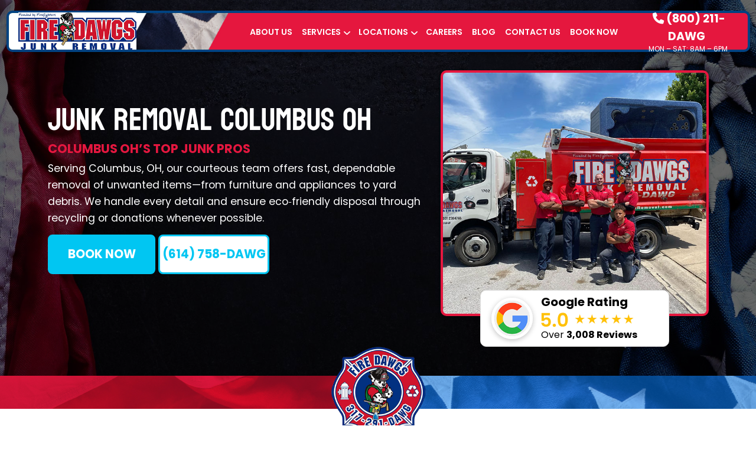

--- FILE ---
content_type: text/html; charset=UTF-8
request_url: https://firedawgsjunkremoval.com/junk-removal-columbus-oh/
body_size: 56036
content:
<!DOCTYPE html>  
<html lang="en-US"> 
<head><meta charset="UTF-8"><script>if(navigator.userAgent.match(/MSIE|Internet Explorer/i)||navigator.userAgent.match(/Trident\/7\..*?rv:11/i)){var href=document.location.href;if(!href.match(/[?&]nowprocket/)){if(href.indexOf("?")==-1){if(href.indexOf("#")==-1){document.location.href=href+"?nowprocket=1"}else{document.location.href=href.replace("#","?nowprocket=1#")}}else{if(href.indexOf("#")==-1){document.location.href=href+"&nowprocket=1"}else{document.location.href=href.replace("#","&nowprocket=1#")}}}}</script><script>(()=>{class RocketLazyLoadScripts{constructor(){this.v="1.2.6",this.triggerEvents=["keydown","mousedown","mousemove","touchmove","touchstart","touchend","wheel"],this.userEventHandler=this.t.bind(this),this.touchStartHandler=this.i.bind(this),this.touchMoveHandler=this.o.bind(this),this.touchEndHandler=this.h.bind(this),this.clickHandler=this.u.bind(this),this.interceptedClicks=[],this.interceptedClickListeners=[],this.l(this),window.addEventListener("pageshow",(t=>{this.persisted=t.persisted,this.everythingLoaded&&this.m()})),this.CSPIssue=sessionStorage.getItem("rocketCSPIssue"),document.addEventListener("securitypolicyviolation",(t=>{this.CSPIssue||"script-src-elem"!==t.violatedDirective||"data"!==t.blockedURI||(this.CSPIssue=!0,sessionStorage.setItem("rocketCSPIssue",!0))})),document.addEventListener("DOMContentLoaded",(()=>{this.k()})),this.delayedScripts={normal:[],async:[],defer:[]},this.trash=[],this.allJQueries=[]}p(t){document.hidden?t.t():(this.triggerEvents.forEach((e=>window.addEventListener(e,t.userEventHandler,{passive:!0}))),window.addEventListener("touchstart",t.touchStartHandler,{passive:!0}),window.addEventListener("mousedown",t.touchStartHandler),document.addEventListener("visibilitychange",t.userEventHandler))}_(){this.triggerEvents.forEach((t=>window.removeEventListener(t,this.userEventHandler,{passive:!0}))),document.removeEventListener("visibilitychange",this.userEventHandler)}i(t){"HTML"!==t.target.tagName&&(window.addEventListener("touchend",this.touchEndHandler),window.addEventListener("mouseup",this.touchEndHandler),window.addEventListener("touchmove",this.touchMoveHandler,{passive:!0}),window.addEventListener("mousemove",this.touchMoveHandler),t.target.addEventListener("click",this.clickHandler),this.L(t.target,!0),this.S(t.target,"onclick","rocket-onclick"),this.C())}o(t){window.removeEventListener("touchend",this.touchEndHandler),window.removeEventListener("mouseup",this.touchEndHandler),window.removeEventListener("touchmove",this.touchMoveHandler,{passive:!0}),window.removeEventListener("mousemove",this.touchMoveHandler),t.target.removeEventListener("click",this.clickHandler),this.L(t.target,!1),this.S(t.target,"rocket-onclick","onclick"),this.M()}h(){window.removeEventListener("touchend",this.touchEndHandler),window.removeEventListener("mouseup",this.touchEndHandler),window.removeEventListener("touchmove",this.touchMoveHandler,{passive:!0}),window.removeEventListener("mousemove",this.touchMoveHandler)}u(t){t.target.removeEventListener("click",this.clickHandler),this.L(t.target,!1),this.S(t.target,"rocket-onclick","onclick"),this.interceptedClicks.push(t),t.preventDefault(),t.stopPropagation(),t.stopImmediatePropagation(),this.M()}O(){window.removeEventListener("touchstart",this.touchStartHandler,{passive:!0}),window.removeEventListener("mousedown",this.touchStartHandler),this.interceptedClicks.forEach((t=>{t.target.dispatchEvent(new MouseEvent("click",{view:t.view,bubbles:!0,cancelable:!0}))}))}l(t){EventTarget.prototype.addEventListenerWPRocketBase=EventTarget.prototype.addEventListener,EventTarget.prototype.addEventListener=function(e,i,o){"click"!==e||t.windowLoaded||i===t.clickHandler||t.interceptedClickListeners.push({target:this,func:i,options:o}),(this||window).addEventListenerWPRocketBase(e,i,o)}}L(t,e){this.interceptedClickListeners.forEach((i=>{i.target===t&&(e?t.removeEventListener("click",i.func,i.options):t.addEventListener("click",i.func,i.options))})),t.parentNode!==document.documentElement&&this.L(t.parentNode,e)}D(){return new Promise((t=>{this.P?this.M=t:t()}))}C(){this.P=!0}M(){this.P=!1}S(t,e,i){t.hasAttribute&&t.hasAttribute(e)&&(event.target.setAttribute(i,event.target.getAttribute(e)),event.target.removeAttribute(e))}t(){this._(this),"loading"===document.readyState?document.addEventListener("DOMContentLoaded",this.R.bind(this)):this.R()}k(){let t=[];document.querySelectorAll("script[type=rocketlazyloadscript][data-rocket-src]").forEach((e=>{let i=e.getAttribute("data-rocket-src");if(i&&!i.startsWith("data:")){0===i.indexOf("//")&&(i=location.protocol+i);try{const o=new URL(i).origin;o!==location.origin&&t.push({src:o,crossOrigin:e.crossOrigin||"module"===e.getAttribute("data-rocket-type")})}catch(t){}}})),t=[...new Map(t.map((t=>[JSON.stringify(t),t]))).values()],this.T(t,"preconnect")}async R(){this.lastBreath=Date.now(),this.j(this),this.F(this),this.I(),this.W(),this.q(),await this.A(this.delayedScripts.normal),await this.A(this.delayedScripts.defer),await this.A(this.delayedScripts.async);try{await this.U(),await this.H(this),await this.J()}catch(t){console.error(t)}window.dispatchEvent(new Event("rocket-allScriptsLoaded")),this.everythingLoaded=!0,this.D().then((()=>{this.O()})),this.N()}W(){document.querySelectorAll("script[type=rocketlazyloadscript]").forEach((t=>{t.hasAttribute("data-rocket-src")?t.hasAttribute("async")&&!1!==t.async?this.delayedScripts.async.push(t):t.hasAttribute("defer")&&!1!==t.defer||"module"===t.getAttribute("data-rocket-type")?this.delayedScripts.defer.push(t):this.delayedScripts.normal.push(t):this.delayedScripts.normal.push(t)}))}async B(t){if(await this.G(),!0!==t.noModule||!("noModule"in HTMLScriptElement.prototype))return new Promise((e=>{let i;function o(){(i||t).setAttribute("data-rocket-status","executed"),e()}try{if(navigator.userAgent.indexOf("Firefox/")>0||""===navigator.vendor||this.CSPIssue)i=document.createElement("script"),[...t.attributes].forEach((t=>{let e=t.nodeName;"type"!==e&&("data-rocket-type"===e&&(e="type"),"data-rocket-src"===e&&(e="src"),i.setAttribute(e,t.nodeValue))})),t.text&&(i.text=t.text),i.hasAttribute("src")?(i.addEventListener("load",o),i.addEventListener("error",(function(){i.setAttribute("data-rocket-status","failed-network"),e()})),setTimeout((()=>{i.isConnected||e()}),1)):(i.text=t.text,o()),t.parentNode.replaceChild(i,t);else{const i=t.getAttribute("data-rocket-type"),s=t.getAttribute("data-rocket-src");i?(t.type=i,t.removeAttribute("data-rocket-type")):t.removeAttribute("type"),t.addEventListener("load",o),t.addEventListener("error",(i=>{this.CSPIssue&&i.target.src.startsWith("data:")?(console.log("WPRocket: data-uri blocked by CSP -> fallback"),t.removeAttribute("src"),this.B(t).then(e)):(t.setAttribute("data-rocket-status","failed-network"),e())})),s?(t.removeAttribute("data-rocket-src"),t.src=s):t.src="data:text/javascript;base64,"+window.btoa(unescape(encodeURIComponent(t.text)))}}catch(i){t.setAttribute("data-rocket-status","failed-transform"),e()}}));t.setAttribute("data-rocket-status","skipped")}async A(t){const e=t.shift();return e&&e.isConnected?(await this.B(e),this.A(t)):Promise.resolve()}q(){this.T([...this.delayedScripts.normal,...this.delayedScripts.defer,...this.delayedScripts.async],"preload")}T(t,e){var i=document.createDocumentFragment();t.forEach((t=>{const o=t.getAttribute&&t.getAttribute("data-rocket-src")||t.src;if(o&&!o.startsWith("data:")){const s=document.createElement("link");s.href=o,s.rel=e,"preconnect"!==e&&(s.as="script"),t.getAttribute&&"module"===t.getAttribute("data-rocket-type")&&(s.crossOrigin=!0),t.crossOrigin&&(s.crossOrigin=t.crossOrigin),t.integrity&&(s.integrity=t.integrity),i.appendChild(s),this.trash.push(s)}})),document.head.appendChild(i)}j(t){let e={};function i(i,o){return e[o].eventsToRewrite.indexOf(i)>=0&&!t.everythingLoaded?"rocket-"+i:i}function o(t,o){!function(t){e[t]||(e[t]={originalFunctions:{add:t.addEventListener,remove:t.removeEventListener},eventsToRewrite:[]},t.addEventListener=function(){arguments[0]=i(arguments[0],t),e[t].originalFunctions.add.apply(t,arguments)},t.removeEventListener=function(){arguments[0]=i(arguments[0],t),e[t].originalFunctions.remove.apply(t,arguments)})}(t),e[t].eventsToRewrite.push(o)}function s(e,i){let o=e[i];e[i]=null,Object.defineProperty(e,i,{get:()=>o||function(){},set(s){t.everythingLoaded?o=s:e["rocket"+i]=o=s}})}o(document,"DOMContentLoaded"),o(window,"DOMContentLoaded"),o(window,"load"),o(window,"pageshow"),o(document,"readystatechange"),s(document,"onreadystatechange"),s(window,"onload"),s(window,"onpageshow");try{Object.defineProperty(document,"readyState",{get:()=>t.rocketReadyState,set(e){t.rocketReadyState=e},configurable:!0}),document.readyState="loading"}catch(t){console.log("WPRocket DJE readyState conflict, bypassing")}}F(t){let e;function i(e){return t.everythingLoaded?e:e.split(" ").map((t=>"load"===t||0===t.indexOf("load.")?"rocket-jquery-load":t)).join(" ")}function o(o){function s(t){const e=o.fn[t];o.fn[t]=o.fn.init.prototype[t]=function(){return this[0]===window&&("string"==typeof arguments[0]||arguments[0]instanceof String?arguments[0]=i(arguments[0]):"object"==typeof arguments[0]&&Object.keys(arguments[0]).forEach((t=>{const e=arguments[0][t];delete arguments[0][t],arguments[0][i(t)]=e}))),e.apply(this,arguments),this}}o&&o.fn&&!t.allJQueries.includes(o)&&(o.fn.ready=o.fn.init.prototype.ready=function(e){return t.domReadyFired?e.bind(document)(o):document.addEventListener("rocket-DOMContentLoaded",(()=>e.bind(document)(o))),o([])},s("on"),s("one"),t.allJQueries.push(o)),e=o}o(window.jQuery),Object.defineProperty(window,"jQuery",{get:()=>e,set(t){o(t)}})}async H(t){const e=document.querySelector("script[data-webpack]");e&&(await async function(){return new Promise((t=>{e.addEventListener("load",t),e.addEventListener("error",t)}))}(),await t.K(),await t.H(t))}async U(){this.domReadyFired=!0;try{document.readyState="interactive"}catch(t){}await this.G(),document.dispatchEvent(new Event("rocket-readystatechange")),await this.G(),document.rocketonreadystatechange&&document.rocketonreadystatechange(),await this.G(),document.dispatchEvent(new Event("rocket-DOMContentLoaded")),await this.G(),window.dispatchEvent(new Event("rocket-DOMContentLoaded"))}async J(){try{document.readyState="complete"}catch(t){}await this.G(),document.dispatchEvent(new Event("rocket-readystatechange")),await this.G(),document.rocketonreadystatechange&&document.rocketonreadystatechange(),await this.G(),window.dispatchEvent(new Event("rocket-load")),await this.G(),window.rocketonload&&window.rocketonload(),await this.G(),this.allJQueries.forEach((t=>t(window).trigger("rocket-jquery-load"))),await this.G();const t=new Event("rocket-pageshow");t.persisted=this.persisted,window.dispatchEvent(t),await this.G(),window.rocketonpageshow&&window.rocketonpageshow({persisted:this.persisted}),this.windowLoaded=!0}m(){document.onreadystatechange&&document.onreadystatechange(),window.onload&&window.onload(),window.onpageshow&&window.onpageshow({persisted:this.persisted})}I(){const t=new Map;document.write=document.writeln=function(e){const i=document.currentScript;i||console.error("WPRocket unable to document.write this: "+e);const o=document.createRange(),s=i.parentElement;let n=t.get(i);void 0===n&&(n=i.nextSibling,t.set(i,n));const c=document.createDocumentFragment();o.setStart(c,0),c.appendChild(o.createContextualFragment(e)),s.insertBefore(c,n)}}async G(){Date.now()-this.lastBreath>45&&(await this.K(),this.lastBreath=Date.now())}async K(){return document.hidden?new Promise((t=>setTimeout(t))):new Promise((t=>requestAnimationFrame(t)))}N(){this.trash.forEach((t=>t.remove()))}static run(){const t=new RocketLazyLoadScripts;t.p(t)}}RocketLazyLoadScripts.run()})();</script>
  
  <meta http-equiv="X-UA-Compatible" content="IE=edge">
  <meta name="viewport" content="width=device-width, initial-scale=1">
             
         <link rel="preconnect" href="https://fonts.gstatic.com" crossorigin>
         
           
  <link rel="preload" as="image" href="https://firedawgsjunkremoval.com/wp-content/uploads/2024/04/fire-dawgs-junk-removal-bg-02-768x412.jpg" media="(max-width: 768px)">
<link rel="preload" as="image" href="https://firedawgsjunkremoval.com/wp-content/uploads/2025/04/fire-dawgs-junk-removal-21-768x576.jpg" media="(max-width: 768px)">
  <link rel="preload" href="https://firedawgsjunkremoval.com/wp-content/themes/junkra/assets/webfonts/fa-solid-900.woff2" as="font" type="font/woff2" crossorigin>
  <meta name='robots' content='index, follow, max-image-preview:large, max-snippet:-1, max-video-preview:-1' />
	<style></style>
	<style id="jra-global-styles"></style>
	<!-- This site is optimized with the Yoast SEO plugin v25.7 - https://yoast.com/wordpress/plugins/seo/ -->
	<title>Junk Removal Columbus OH | Fire Dawgs Junk Removal</title><link rel="preload" data-rocket-preload as="font" href="https://fonts.gstatic.com/s/bayon/v36/9XUrlJNmn0LPFm-uMBc.woff2" crossorigin><link rel="preload" data-rocket-preload as="font" href="https://fonts.gstatic.com/s/poppins/v24/pxiEyp8kv8JHgFVrJJfecg.woff2" crossorigin><link rel="preload" data-rocket-preload as="font" href="https://fonts.gstatic.com/s/poppins/v24/pxiByp8kv8JHgFVrLEj6Z1xlFQ.woff2" crossorigin><link rel="preload" data-rocket-preload as="font" href="https://fonts.gstatic.com/s/poppins/v24/pxiByp8kv8JHgFVrLCz7Z1xlFQ.woff2" crossorigin><link rel="preload" data-rocket-preload as="font" href="https://firedawgsjunkremoval.com/wp-content/themes/junkra/assets/webfonts/fa-solid-900.woff2" crossorigin><style id="wpr-usedcss">img:is([sizes=auto i],[sizes^="auto," i]){contain-intrinsic-size:3000px 1500px}:root{--primary-color:#e5173f;--secondary-color:#004281;--link-color:#375b99;--link-hover-color:#56a6d1;--button-link-color:#ffffff;--button-hover-link-color:#ffffff;--secondary-button-link-color:#01c6f2;--secondary-button-hover-link-color:#ffffff;--nav-link-color:#ffffff;--nav-link-hover-color:#ed0000;--active-nav-link-color:#ffffff;--background-color:rgb(0, 56, 117);--overlay-color:#003875;--gradient-top:#ffffff;--gradient-center:#375b99;--gradient-bottom:#214d99;--button-border-color:#01c6f2;--button-border-width:3px;--button-background-color:#01c6f2;--button-hover-background-color:#01396f;--button-letter-spacing:-0.03em;--button-border-radius:8px;--button-font-weight:8;--secondary-button-border-color:#01c6f2;--secondary-button-border-width:3px;--secondary-button-background-color:#ffffff;--secondary-button-hover-background-color:#01396f;--secondary-button-letter-spacing:em;--secondary-button-border-radius:8px;--secondary-button-font-weight:8;--footer-popup-background-color:#000000;--background-size:cover;--background-repeat:no-repeat;--overlay-opacity:75;--form-background:#cecece;--form-background-size:auto;--form-text-color:#fff;--form-title-color:#fbe4a1;--h1-font-family:'Bayon',sans-serif;--h1-font-weight:500;--h1-font-style:normal;--h1-font-size:3.75rem;--h1-line-height:1.1;--h1-letter-spacing:normal;--h1-small-font-family:'Bayon',sans-serif;--h1-small-font-weight:500;--h1-small-font-style:normal;--h1-small-font-size:3rem;--h1-small-line-height:1.1;--h1-small-letter-spacing:normal;--h2-font-family:'Bayon',sans-serif;--h2-font-weight:500;--h2-font-style:normal;--h2-font-size:3.75rem;--h2-line-height:1.2;--h2-letter-spacing:normal;--h2-small-font-family:'Poppins',sans-serif;--h2-small-font-weight:600;--h2-small-font-style:normal;--h2-small-font-size:1.5rem;--h2-small-line-height:1.2;--h2-small-letter-spacing:normal;--h3-font-family:'Poppins',sans-serif;--h3-font-weight:400;--h3-font-style:normal;--h3-font-size:2rem;--h3-line-height:1.2;--h3-letter-spacing:normal;--h4-font-family:'Poppins',sans-serif;--h4-font-weight:700;--h4-font-style:normal;--h4-font-size:1.5rem;--h4-line-height:1.2;--h4-letter-spacing:normal;--h5-font-family:'Poppins',sans-serif;--h5-font-weight:700;--h5-font-style:normal;--h5-font-size:1.3125rem;--h5-line-height:1.2;--h5-letter-spacing:normal;--text-font-family:'Poppins',sans-serif;--text-font-weight:400;--text-font-style:normal;--text-font-size:1.25rem;--text-line-height:1.6;--text-letter-spacing:normal;--button-font-family:'Poppins',sans-serif;--button-font-weight:700;--button-font-style:normal;--button-letter-spacing:normal;--secondary_button-font-family:'Poppins',sans-serif;--secondary_button-font-weight:700;--secondary_button-font-style:normal;--secondary_button-letter-spacing:normal}img.emoji{display:inline!important;border:none!important;box-shadow:none!important;height:1em!important;width:1em!important;margin:0 .07em!important;vertical-align:-.1em!important;background:0 0!important;padding:0!important}:where(.wp-block-button__link){border-radius:9999px;box-shadow:none;padding:calc(.667em + 2px) calc(1.333em + 2px);text-decoration:none}:root :where(.wp-block-button .wp-block-button__link.is-style-outline),:root :where(.wp-block-button.is-style-outline>.wp-block-button__link){border:2px solid;padding:.667em 1.333em}:root :where(.wp-block-button .wp-block-button__link.is-style-outline:not(.has-text-color)),:root :where(.wp-block-button.is-style-outline>.wp-block-button__link:not(.has-text-color)){color:currentColor}:root :where(.wp-block-button .wp-block-button__link.is-style-outline:not(.has-background)),:root :where(.wp-block-button.is-style-outline>.wp-block-button__link:not(.has-background)){background-color:initial;background-image:none}:where(.wp-block-calendar table:not(.has-background) th){background:#ddd}:where(.wp-block-columns){margin-bottom:1.75em}:where(.wp-block-columns.has-background){padding:1.25em 2.375em}:where(.wp-block-post-comments input[type=submit]){border:none}:where(.wp-block-cover-image:not(.has-text-color)),:where(.wp-block-cover:not(.has-text-color)){color:#fff}:where(.wp-block-cover-image.is-light:not(.has-text-color)),:where(.wp-block-cover.is-light:not(.has-text-color)){color:#000}:root :where(.wp-block-cover h1:not(.has-text-color)),:root :where(.wp-block-cover h2:not(.has-text-color)),:root :where(.wp-block-cover h3:not(.has-text-color)),:root :where(.wp-block-cover h4:not(.has-text-color)),:root :where(.wp-block-cover h5:not(.has-text-color)),:root :where(.wp-block-cover h6:not(.has-text-color)),:root :where(.wp-block-cover p:not(.has-text-color)){color:inherit}:where(.wp-block-file){margin-bottom:1.5em}:where(.wp-block-file__button){border-radius:2em;display:inline-block;padding:.5em 1em}:where(.wp-block-file__button):is(a):active,:where(.wp-block-file__button):is(a):focus,:where(.wp-block-file__button):is(a):hover,:where(.wp-block-file__button):is(a):visited{box-shadow:none;color:#fff;opacity:.85;text-decoration:none}:where(.wp-block-group.wp-block-group-is-layout-constrained){position:relative}:root :where(.wp-block-image.is-style-rounded img,.wp-block-image .is-style-rounded img){border-radius:9999px}:where(.wp-block-latest-comments:not([style*=line-height] .wp-block-latest-comments__comment)){line-height:1.1}:where(.wp-block-latest-comments:not([style*=line-height] .wp-block-latest-comments__comment-excerpt p)){line-height:1.8}:root :where(.wp-block-latest-posts.is-grid){padding:0}:root :where(.wp-block-latest-posts.wp-block-latest-posts__list){padding-left:0}ol,ul{box-sizing:border-box}:root :where(.wp-block-list.has-background){padding:1.25em 2.375em}:where(.wp-block-navigation.has-background .wp-block-navigation-item a:not(.wp-element-button)),:where(.wp-block-navigation.has-background .wp-block-navigation-submenu a:not(.wp-element-button)){padding:.5em 1em}:where(.wp-block-navigation .wp-block-navigation__submenu-container .wp-block-navigation-item a:not(.wp-element-button)),:where(.wp-block-navigation .wp-block-navigation__submenu-container .wp-block-navigation-submenu a:not(.wp-element-button)),:where(.wp-block-navigation .wp-block-navigation__submenu-container .wp-block-navigation-submenu button.wp-block-navigation-item__content),:where(.wp-block-navigation .wp-block-navigation__submenu-container .wp-block-pages-list__item button.wp-block-navigation-item__content){padding:.5em 1em}:root :where(p.has-background){padding:1.25em 2.375em}:where(p.has-text-color:not(.has-link-color)) a{color:inherit}:where(.wp-block-post-comments-form) input:not([type=submit]),:where(.wp-block-post-comments-form) textarea{border:1px solid #949494;font-family:inherit;font-size:1em}:where(.wp-block-post-comments-form) input:where(:not([type=submit]):not([type=checkbox])),:where(.wp-block-post-comments-form) textarea{padding:calc(.667em + 2px)}:where(.wp-block-post-excerpt){box-sizing:border-box;margin-bottom:var(--wp--style--block-gap);margin-top:var(--wp--style--block-gap)}:where(.wp-block-preformatted.has-background){padding:1.25em 2.375em}:where(.wp-block-search__button){border:1px solid #ccc;padding:6px 10px}:where(.wp-block-search__input){font-family:inherit;font-size:inherit;font-style:inherit;font-weight:inherit;letter-spacing:inherit;line-height:inherit;text-transform:inherit}:where(.wp-block-search__button-inside .wp-block-search__inside-wrapper){border:1px solid #949494;box-sizing:border-box;padding:4px}:where(.wp-block-search__button-inside .wp-block-search__inside-wrapper) .wp-block-search__input{border:none;border-radius:0;padding:0 4px}:where(.wp-block-search__button-inside .wp-block-search__inside-wrapper) .wp-block-search__input:focus{outline:0}:where(.wp-block-search__button-inside .wp-block-search__inside-wrapper) :where(.wp-block-search__button){padding:4px 8px}:root :where(.wp-block-separator.is-style-dots){height:auto;line-height:1;text-align:center}:root :where(.wp-block-separator.is-style-dots):before{color:currentColor;content:"···";font-family:serif;font-size:1.5em;letter-spacing:2em;padding-left:2em}:root :where(.wp-block-site-logo.is-style-rounded){border-radius:9999px}:where(.wp-block-social-links:not(.is-style-logos-only)) .wp-social-link{background-color:#f0f0f0;color:#444}:where(.wp-block-social-links:not(.is-style-logos-only)) .wp-social-link-amazon{background-color:#f90;color:#fff}:where(.wp-block-social-links:not(.is-style-logos-only)) .wp-social-link-bandcamp{background-color:#1ea0c3;color:#fff}:where(.wp-block-social-links:not(.is-style-logos-only)) .wp-social-link-behance{background-color:#0757fe;color:#fff}:where(.wp-block-social-links:not(.is-style-logos-only)) .wp-social-link-bluesky{background-color:#0a7aff;color:#fff}:where(.wp-block-social-links:not(.is-style-logos-only)) .wp-social-link-codepen{background-color:#1e1f26;color:#fff}:where(.wp-block-social-links:not(.is-style-logos-only)) .wp-social-link-deviantart{background-color:#02e49b;color:#fff}:where(.wp-block-social-links:not(.is-style-logos-only)) .wp-social-link-discord{background-color:#5865f2;color:#fff}:where(.wp-block-social-links:not(.is-style-logos-only)) .wp-social-link-dribbble{background-color:#e94c89;color:#fff}:where(.wp-block-social-links:not(.is-style-logos-only)) .wp-social-link-dropbox{background-color:#4280ff;color:#fff}:where(.wp-block-social-links:not(.is-style-logos-only)) .wp-social-link-etsy{background-color:#f45800;color:#fff}:where(.wp-block-social-links:not(.is-style-logos-only)) .wp-social-link-facebook{background-color:#0866ff;color:#fff}:where(.wp-block-social-links:not(.is-style-logos-only)) .wp-social-link-fivehundredpx{background-color:#000;color:#fff}:where(.wp-block-social-links:not(.is-style-logos-only)) .wp-social-link-flickr{background-color:#0461dd;color:#fff}:where(.wp-block-social-links:not(.is-style-logos-only)) .wp-social-link-foursquare{background-color:#e65678;color:#fff}:where(.wp-block-social-links:not(.is-style-logos-only)) .wp-social-link-github{background-color:#24292d;color:#fff}:where(.wp-block-social-links:not(.is-style-logos-only)) .wp-social-link-goodreads{background-color:#eceadd;color:#382110}:where(.wp-block-social-links:not(.is-style-logos-only)) .wp-social-link-google{background-color:#ea4434;color:#fff}:where(.wp-block-social-links:not(.is-style-logos-only)) .wp-social-link-gravatar{background-color:#1d4fc4;color:#fff}:where(.wp-block-social-links:not(.is-style-logos-only)) .wp-social-link-instagram{background-color:#f00075;color:#fff}:where(.wp-block-social-links:not(.is-style-logos-only)) .wp-social-link-lastfm{background-color:#e21b24;color:#fff}:where(.wp-block-social-links:not(.is-style-logos-only)) .wp-social-link-linkedin{background-color:#0d66c2;color:#fff}:where(.wp-block-social-links:not(.is-style-logos-only)) .wp-social-link-mastodon{background-color:#3288d4;color:#fff}:where(.wp-block-social-links:not(.is-style-logos-only)) .wp-social-link-medium{background-color:#000;color:#fff}:where(.wp-block-social-links:not(.is-style-logos-only)) .wp-social-link-meetup{background-color:#f6405f;color:#fff}:where(.wp-block-social-links:not(.is-style-logos-only)) .wp-social-link-patreon{background-color:#000;color:#fff}:where(.wp-block-social-links:not(.is-style-logos-only)) .wp-social-link-pinterest{background-color:#e60122;color:#fff}:where(.wp-block-social-links:not(.is-style-logos-only)) .wp-social-link-pocket{background-color:#ef4155;color:#fff}:where(.wp-block-social-links:not(.is-style-logos-only)) .wp-social-link-reddit{background-color:#ff4500;color:#fff}:where(.wp-block-social-links:not(.is-style-logos-only)) .wp-social-link-skype{background-color:#0478d7;color:#fff}:where(.wp-block-social-links:not(.is-style-logos-only)) .wp-social-link-snapchat{background-color:#fefc00;color:#fff;stroke:#000}:where(.wp-block-social-links:not(.is-style-logos-only)) .wp-social-link-soundcloud{background-color:#ff5600;color:#fff}:where(.wp-block-social-links:not(.is-style-logos-only)) .wp-social-link-spotify{background-color:#1bd760;color:#fff}:where(.wp-block-social-links:not(.is-style-logos-only)) .wp-social-link-telegram{background-color:#2aabee;color:#fff}:where(.wp-block-social-links:not(.is-style-logos-only)) .wp-social-link-threads{background-color:#000;color:#fff}:where(.wp-block-social-links:not(.is-style-logos-only)) .wp-social-link-tiktok{background-color:#000;color:#fff}:where(.wp-block-social-links:not(.is-style-logos-only)) .wp-social-link-tumblr{background-color:#011835;color:#fff}:where(.wp-block-social-links:not(.is-style-logos-only)) .wp-social-link-twitch{background-color:#6440a4;color:#fff}:where(.wp-block-social-links:not(.is-style-logos-only)) .wp-social-link-twitter{background-color:#1da1f2;color:#fff}:where(.wp-block-social-links:not(.is-style-logos-only)) .wp-social-link-vimeo{background-color:#1eb7ea;color:#fff}:where(.wp-block-social-links:not(.is-style-logos-only)) .wp-social-link-vk{background-color:#4680c2;color:#fff}:where(.wp-block-social-links:not(.is-style-logos-only)) .wp-social-link-wordpress{background-color:#3499cd;color:#fff}:where(.wp-block-social-links:not(.is-style-logos-only)) .wp-social-link-whatsapp{background-color:#25d366;color:#fff}:where(.wp-block-social-links:not(.is-style-logos-only)) .wp-social-link-x{background-color:#000;color:#fff}:where(.wp-block-social-links:not(.is-style-logos-only)) .wp-social-link-yelp{background-color:#d32422;color:#fff}:where(.wp-block-social-links:not(.is-style-logos-only)) .wp-social-link-youtube{background-color:red;color:#fff}:where(.wp-block-social-links.is-style-logos-only) .wp-social-link{background:0 0}:where(.wp-block-social-links.is-style-logos-only) .wp-social-link svg{height:1.25em;width:1.25em}:where(.wp-block-social-links.is-style-logos-only) .wp-social-link-amazon{color:#f90}:where(.wp-block-social-links.is-style-logos-only) .wp-social-link-bandcamp{color:#1ea0c3}:where(.wp-block-social-links.is-style-logos-only) .wp-social-link-behance{color:#0757fe}:where(.wp-block-social-links.is-style-logos-only) .wp-social-link-bluesky{color:#0a7aff}:where(.wp-block-social-links.is-style-logos-only) .wp-social-link-codepen{color:#1e1f26}:where(.wp-block-social-links.is-style-logos-only) .wp-social-link-deviantart{color:#02e49b}:where(.wp-block-social-links.is-style-logos-only) .wp-social-link-discord{color:#5865f2}:where(.wp-block-social-links.is-style-logos-only) .wp-social-link-dribbble{color:#e94c89}:where(.wp-block-social-links.is-style-logos-only) .wp-social-link-dropbox{color:#4280ff}:where(.wp-block-social-links.is-style-logos-only) .wp-social-link-etsy{color:#f45800}:where(.wp-block-social-links.is-style-logos-only) .wp-social-link-facebook{color:#0866ff}:where(.wp-block-social-links.is-style-logos-only) .wp-social-link-fivehundredpx{color:#000}:where(.wp-block-social-links.is-style-logos-only) .wp-social-link-flickr{color:#0461dd}:where(.wp-block-social-links.is-style-logos-only) .wp-social-link-foursquare{color:#e65678}:where(.wp-block-social-links.is-style-logos-only) .wp-social-link-github{color:#24292d}:where(.wp-block-social-links.is-style-logos-only) .wp-social-link-goodreads{color:#382110}:where(.wp-block-social-links.is-style-logos-only) .wp-social-link-google{color:#ea4434}:where(.wp-block-social-links.is-style-logos-only) .wp-social-link-gravatar{color:#1d4fc4}:where(.wp-block-social-links.is-style-logos-only) .wp-social-link-instagram{color:#f00075}:where(.wp-block-social-links.is-style-logos-only) .wp-social-link-lastfm{color:#e21b24}:where(.wp-block-social-links.is-style-logos-only) .wp-social-link-linkedin{color:#0d66c2}:where(.wp-block-social-links.is-style-logos-only) .wp-social-link-mastodon{color:#3288d4}:where(.wp-block-social-links.is-style-logos-only) .wp-social-link-medium{color:#000}:where(.wp-block-social-links.is-style-logos-only) .wp-social-link-meetup{color:#f6405f}:where(.wp-block-social-links.is-style-logos-only) .wp-social-link-patreon{color:#000}:where(.wp-block-social-links.is-style-logos-only) .wp-social-link-pinterest{color:#e60122}:where(.wp-block-social-links.is-style-logos-only) .wp-social-link-pocket{color:#ef4155}:where(.wp-block-social-links.is-style-logos-only) .wp-social-link-reddit{color:#ff4500}:where(.wp-block-social-links.is-style-logos-only) .wp-social-link-skype{color:#0478d7}:where(.wp-block-social-links.is-style-logos-only) .wp-social-link-snapchat{color:#fff;stroke:#000}:where(.wp-block-social-links.is-style-logos-only) .wp-social-link-soundcloud{color:#ff5600}:where(.wp-block-social-links.is-style-logos-only) .wp-social-link-spotify{color:#1bd760}:where(.wp-block-social-links.is-style-logos-only) .wp-social-link-telegram{color:#2aabee}:where(.wp-block-social-links.is-style-logos-only) .wp-social-link-threads{color:#000}:where(.wp-block-social-links.is-style-logos-only) .wp-social-link-tiktok{color:#000}:where(.wp-block-social-links.is-style-logos-only) .wp-social-link-tumblr{color:#011835}:where(.wp-block-social-links.is-style-logos-only) .wp-social-link-twitch{color:#6440a4}:where(.wp-block-social-links.is-style-logos-only) .wp-social-link-twitter{color:#1da1f2}:where(.wp-block-social-links.is-style-logos-only) .wp-social-link-vimeo{color:#1eb7ea}:where(.wp-block-social-links.is-style-logos-only) .wp-social-link-vk{color:#4680c2}:where(.wp-block-social-links.is-style-logos-only) .wp-social-link-whatsapp{color:#25d366}:where(.wp-block-social-links.is-style-logos-only) .wp-social-link-wordpress{color:#3499cd}:where(.wp-block-social-links.is-style-logos-only) .wp-social-link-x{color:#000}:where(.wp-block-social-links.is-style-logos-only) .wp-social-link-yelp{color:#d32422}:where(.wp-block-social-links.is-style-logos-only) .wp-social-link-youtube{color:red}:root :where(.wp-block-social-links .wp-social-link a){padding:.25em}:root :where(.wp-block-social-links.is-style-logos-only .wp-social-link a){padding:0}:root :where(.wp-block-social-links.is-style-pill-shape .wp-social-link a){padding-left:.6666666667em;padding-right:.6666666667em}:root :where(.wp-block-tag-cloud.is-style-outline){display:flex;flex-wrap:wrap;gap:1ch}:root :where(.wp-block-tag-cloud.is-style-outline a){border:1px solid;font-size:unset!important;margin-right:0;padding:1ch 2ch;text-decoration:none!important}:root :where(.wp-block-table-of-contents){box-sizing:border-box}:where(.wp-block-term-description){box-sizing:border-box;margin-bottom:var(--wp--style--block-gap);margin-top:var(--wp--style--block-gap)}:where(pre.wp-block-verse){font-family:inherit}.entry-content{counter-reset:footnotes}:root{--wp--preset--font-size--normal:16px;--wp--preset--font-size--huge:42px}.aligncenter{clear:both}html :where(.has-border-color){border-style:solid}html :where([style*=border-top-color]){border-top-style:solid}html :where([style*=border-right-color]){border-right-style:solid}html :where([style*=border-bottom-color]){border-bottom-style:solid}html :where([style*=border-left-color]){border-left-style:solid}html :where([style*=border-width]){border-style:solid}html :where([style*=border-top-width]){border-top-style:solid}html :where([style*=border-right-width]){border-right-style:solid}html :where([style*=border-bottom-width]){border-bottom-style:solid}html :where([style*=border-left-width]){border-left-style:solid}html :where(img[class*=wp-image-]){height:auto;max-width:100%}:where(figure){margin:0 0 1em}html :where(.is-position-sticky){--wp-admin--admin-bar--position-offset:var(--wp-admin--admin-bar--height,0px)}@media screen and (max-width:600px){html :where(.is-position-sticky){--wp-admin--admin-bar--position-offset:0px}}:root{--wp--preset--aspect-ratio--square:1;--wp--preset--aspect-ratio--4-3:4/3;--wp--preset--aspect-ratio--3-4:3/4;--wp--preset--aspect-ratio--3-2:3/2;--wp--preset--aspect-ratio--2-3:2/3;--wp--preset--aspect-ratio--16-9:16/9;--wp--preset--aspect-ratio--9-16:9/16;--wp--preset--color--black:#000000;--wp--preset--color--cyan-bluish-gray:#abb8c3;--wp--preset--color--white:#ffffff;--wp--preset--color--pale-pink:#f78da7;--wp--preset--color--vivid-red:#cf2e2e;--wp--preset--color--luminous-vivid-orange:#ff6900;--wp--preset--color--luminous-vivid-amber:#fcb900;--wp--preset--color--light-green-cyan:#7bdcb5;--wp--preset--color--vivid-green-cyan:#00d084;--wp--preset--color--pale-cyan-blue:#8ed1fc;--wp--preset--color--vivid-cyan-blue:#0693e3;--wp--preset--color--vivid-purple:#9b51e0;--wp--preset--gradient--vivid-cyan-blue-to-vivid-purple:linear-gradient(135deg,rgba(6, 147, 227, 1) 0%,rgb(155, 81, 224) 100%);--wp--preset--gradient--light-green-cyan-to-vivid-green-cyan:linear-gradient(135deg,rgb(122, 220, 180) 0%,rgb(0, 208, 130) 100%);--wp--preset--gradient--luminous-vivid-amber-to-luminous-vivid-orange:linear-gradient(135deg,rgba(252, 185, 0, 1) 0%,rgba(255, 105, 0, 1) 100%);--wp--preset--gradient--luminous-vivid-orange-to-vivid-red:linear-gradient(135deg,rgba(255, 105, 0, 1) 0%,rgb(207, 46, 46) 100%);--wp--preset--gradient--very-light-gray-to-cyan-bluish-gray:linear-gradient(135deg,rgb(238, 238, 238) 0%,rgb(169, 184, 195) 100%);--wp--preset--gradient--cool-to-warm-spectrum:linear-gradient(135deg,rgb(74, 234, 220) 0%,rgb(151, 120, 209) 20%,rgb(207, 42, 186) 40%,rgb(238, 44, 130) 60%,rgb(251, 105, 98) 80%,rgb(254, 248, 76) 100%);--wp--preset--gradient--blush-light-purple:linear-gradient(135deg,rgb(255, 206, 236) 0%,rgb(152, 150, 240) 100%);--wp--preset--gradient--blush-bordeaux:linear-gradient(135deg,rgb(254, 205, 165) 0%,rgb(254, 45, 45) 50%,rgb(107, 0, 62) 100%);--wp--preset--gradient--luminous-dusk:linear-gradient(135deg,rgb(255, 203, 112) 0%,rgb(199, 81, 192) 50%,rgb(65, 88, 208) 100%);--wp--preset--gradient--pale-ocean:linear-gradient(135deg,rgb(255, 245, 203) 0%,rgb(182, 227, 212) 50%,rgb(51, 167, 181) 100%);--wp--preset--gradient--electric-grass:linear-gradient(135deg,rgb(202, 248, 128) 0%,rgb(113, 206, 126) 100%);--wp--preset--gradient--midnight:linear-gradient(135deg,rgb(2, 3, 129) 0%,rgb(40, 116, 252) 100%);--wp--preset--font-size--small:13px;--wp--preset--font-size--medium:20px;--wp--preset--font-size--large:36px;--wp--preset--font-size--x-large:42px;--wp--preset--spacing--20:0.44rem;--wp--preset--spacing--30:0.67rem;--wp--preset--spacing--40:1rem;--wp--preset--spacing--50:1.5rem;--wp--preset--spacing--60:2.25rem;--wp--preset--spacing--70:3.38rem;--wp--preset--spacing--80:5.06rem;--wp--preset--shadow--natural:6px 6px 9px rgba(0, 0, 0, .2);--wp--preset--shadow--deep:12px 12px 50px rgba(0, 0, 0, .4);--wp--preset--shadow--sharp:6px 6px 0px rgba(0, 0, 0, .2);--wp--preset--shadow--outlined:6px 6px 0px -3px rgba(255, 255, 255, 1),6px 6px rgba(0, 0, 0, 1);--wp--preset--shadow--crisp:6px 6px 0px rgba(0, 0, 0, 1)}:where(.is-layout-flex){gap:.5em}:where(.is-layout-grid){gap:.5em}:where(.wp-block-post-template.is-layout-flex){gap:1.25em}:where(.wp-block-post-template.is-layout-grid){gap:1.25em}:where(.wp-block-columns.is-layout-flex){gap:2em}:where(.wp-block-columns.is-layout-grid){gap:2em}:root :where(.wp-block-pullquote){font-size:1.5em;line-height:1.6}.rplg{box-sizing:border-box!important;font-size:16px!important}.rplg *,.rplg :after,.rplg :before{box-sizing:inherit!important}.rplg a,.rplg button,.rplg div,.rplg p,.rplg span{margin:0;padding:0;border:0!important;font-size:100%!important;font:inherit!important;vertical-align:baseline!important}.rplg a{box-shadow:none!important}.rplg ol,.rplg ul{list-style:none!important}.rplg img{max-width:100%!important;height:auto!important}.rplg .rplg-hide{display:none!important}.rplg .rplg-more-toggle{color:#136aaf!important;cursor:pointer!important;text-decoration:underline!important}.rplg .rplg-stars{display:inline-block!important}.rplg .rplg-stars svg{display:inline-block!important;width:18px!important;height:18px!important;margin:0 4px 0 0!important;vertical-align:middle!important}.rplg .rplg-row{-webkit-box-align:center!important;-webkit-align-items:center!important;-ms-flex-align:center!important;align-items:center!important;display:-webkit-box!important;display:-webkit-flex!important;display:-ms-flexbox!important;display:flex!important}.rplg-row .rplg-row-left{position:relative!important;-webkit-flex-basis:auto!important;-ms-flex-preferred-size:auto!important;flex-basis:auto!important;-webkit-flex-shrink:0!important;-ms-flex-negative:0!important;flex-shrink:0!important}.rplg-row .rplg-row-right{-webkit-box-flex:1!important;-webkit-flex-grow:1!important;-ms-flex-positive:1!important;flex-grow:1!important;overflow:hidden!important;text-align:left!important;line-height:24px!important}.rplg .rplg-review-avatar{display:block!important;width:56px!important;height:56px!important;font-style:italic!important;padding:0!important;margin:0 10px 0 0!important;border-radius:50%!important;vertical-align:middle!important;box-shadow:0 0 2px rgba(0,0,0,.12),0 2px 4px rgba(0,0,0,.24)!important}.rplg .rplg-review-name{display:block!important;font-size:100%!important;font-weight:700!important;color:#427fed!important;text-decoration:none!important;box-shadow:none!important}.rplg .rplg-review-time{display:block!important;color:#999!important;font-size:13px!important;text-shadow:1px 1px 0 #fff!important}.rplg .rplg-review-badge{top:12px!important;right:12px!important;position:absolute!important;background-color:inherit!important}.rplg .rplg-badge2{display:inline-block;position:relative!important;text-align:left!important;border-radius:2px!important;margin:10px 10px 0 0!important;font-family:'Helvetica Neue',Helvetica,Arial,sans-serif!important;box-shadow:0 2px 5px 0 rgba(0,0,0,.26)!important}.rplg-badge2 .rplg-badge2-btn{display:flex!important;align-items:center!important;position:relative!important;padding:10px!important;z-index:999!important;color:#333!important;background:#fff!important;border-radius:0 0 2px 2px!important;transition:all .2s ease-in-out!important}.rplg-badge2 .rplg-badge2-btn img{display:inline-block!important;width:44px!important;height:44px!important;margin:0!important;box-shadow:none!important}.rplg-badge2 .rplg-badge2-close{display:none;position:absolute!important;top:-12px!important;right:-18px!important;width:16px!important;height:16px!important;line-height:16px!important;text-align:center!important;cursor:pointer!important;text-decoration:none!important;color:#555!important;font-size:18px!important;font-family:Arial,sans-serif!important;border-radius:50%!important;background-color:rgba(255,255,255,.5)!important}.rplg-badge-cnt:hover .rplg-badge2-close{display:block}.rplg-badge2 .rplg-badge2-close:hover{color:#333!important;background-color:rgba(255,255,255,.7)!important}.rplg-badge2 svg{vertical-align:middle!important}.rplg-badge2 .rplg-badge2-btn>svg{width:44px!important;height:44px!important}.rplg-badge2[data-provider=facebook] .rplg-badge-logo>svg{padding:4px!important;border-radius:50%!important;background-color:#3c5b9b!important}.rplg .rplg-form{position:fixed!important;bottom:0!important;right:0!important;height:100%!important;width:368px!important;z-index:2147483000!important}@media(max-width:460px){.rplg .rplg-form{width:100%!important}}.rplg-form .rplg-review-avatar{width:50px!important;height:50px!important;box-shadow:none!important}.rplg-form .rplg-review-name{font-size:14px!important}.rplg-form .rplg-form-review{margin-bottom:15px!important}.rplg .rplg-flash-content{opacity:0!important;padding:18px!important;-webkit-transform:translate(0,0)!important;-ms-transform:translate(0,0)!important;transform:translate(0,0)!important;-webkit-transition:opacity .3s,-webkit-transform .3s!important;transition:opacity .3s ease,-webkit-transform .3s ease!important;transition:transform .3s ease,opacity .3s ease!important;transition:transform .3s ease,opacity .3s ease,-webkit-transform .3s ease!important}.rplg .rplg-flash-content.rplg-flash-visible{opacity:1!important;-webkit-transform:translate(0,-100%)!important;-ms-transform:translate(0,-100%)!important;transform:translate(0,-100%)!important;text-align:left!important}.rplg .rplg-flash-card{position:relative!important;display:-webkit-box!important;display:-webkit-flex!important;display:-ms-flexbox!important;display:flex!important;height:400px!important;max-height:82px!important;max-width:100%!important;color:#8d8d8d!important;font-size:12px!important;-webkit-box-orient:vertical!important;-webkit-box-direction:normal!important;-webkit-flex-direction:column!important;-ms-flex-direction:column!important;flex-direction:column!important;-webkit-box-pack:center!important;-webkit-justify-content:center!important;-ms-flex-pack:center!important;justify-content:center!important;-webkit-box-align:start!important;-webkit-align-items:flex-start!important;-ms-flex-align:start!important;align-items:flex-start!important;border-radius:20px!important;background-color:#fff!important;box-shadow:0 1px 5px 0 rgba(0,0,0,.2),0 3px 1px -2px rgba(0,0,0,.12),0 2px 2px 0 rgba(0,0,0,.14)!important;-webkit-transition:max-height .3s,opacity .3s,-webkit-transform .3s!important;transition:max-height .3s ease,opacity .3s ease,-webkit-transform .3s ease!important;transition:max-height .3s ease,opacity .3s ease,transform .3s ease!important;transition:max-height .3s ease,opacity .3s ease,transform .3s ease,-webkit-transform .3s ease!important;cursor:pointer!important}.rplg .rplg-flash-card:hover{box-shadow:0 5px 5px -3px rgba(0,0,0,.2),0 3px 14px 2px rgba(0,0,0,.12),0 8px 10px 1px rgba(0,0,0,.14)!important;opacity:1!important;-webkit-transform:translate(0,-2px)!important;-ms-transform:translate(0,-2px)!important;transform:translate(0,-2px)!important}.rplg .rplg-flash-card.rplg-flash-expanded{height:400px!important;max-height:400px!important}.rplg .rplg-flash-x{position:absolute!important;top:10px!important;right:-2px!important;z-index:3!important;width:22px!important;height:22px!important;opacity:.5!important;border-radius:20px!important;background-color:#fafafa!important;-webkit-transform:translate(0,-30px)!important;-ms-transform:translate(0,-30px)!important;transform:translate(0,-30px)!important;-webkit-transition:opacity .2s,-webkit-transform .2s!important;transition:opacity .2s ease,-webkit-transform .2s ease!important;transition:opacity .2s ease,transform .2s ease!important;transition:opacity .2s ease,transform .2s ease,-webkit-transform .2s ease!important;color:#373737!important;font-size:18px!important;line-height:22px!important;text-align:center!important;cursor:pointer!important}.rplg .rplg-flash-x{transform:translate(0,0)!important;opacity:0!important}.rplg .rplg-flash-content:hover .rplg-flash-x{transform:translate(0,-10px)!important;opacity:1!important}.rplg .rplg-flash-x svg{width:12px!important;height:12px!important}.rplg .rplg-flash-story{position:relative!important;display:-webkit-box!important;display:-webkit-flex!important;display:-ms-flexbox!important;display:flex!important;-webkit-box-align:center!important;-webkit-align-items:center!important;-ms-flex-align:center!important;align-items:center!important;z-index:1!important;width:100%!important;height:82px!important;opacity:1!important;padding:8px 12px!important;-webkit-transition:opacity .2s!important;transition:opacity .2s ease!important}.rplg .rplg-flash-expanded .rplg-flash-story{opacity:0!important}.rplg .rplg-flash-img{width:50px!important;height:50px!important;padding:4px!important;margin-right:10px!important}.rplg .rplg-flash-img .rplg-review-avatar{width:50px!important;height:auto!important}.rplg .rplg-flash-stars,.rplg .rplg-flash-text{color:#333!important;font-size:13px!important;white-space:nowrap}.rplg .rplg-flash-stars svg,.rplg .rplg-flash-text span{vertical-align:middle!important}.rplg .rplg-flash-text .rplg-review-avatar{display:inline-block!important;width:16px!important;height:16px!important;margin:-4px 6px 0 2px!important}.rplg .rplg-flash-text .rplg-flash-name{display:inline-block;color:#00a3ff!important;font-weight:600!important;width:55px!important;white-space:nowrap!important;overflow:hidden!important;text-overflow:ellipsis!important}.rplg .rplg-flash-footer{font-size:11px!important;line-height:20px!important;font-weight:600!important}.rplg .rplg-flash-power{float:right;font-size:11px!important;font-weight:400!important}.rplg .rplg-flash-power svg{margin-right:2px;vertical-align:middle}.rplg .rplg-flash-power a{color:#8d8d8d!important;text-decoration:none}.rplg .rplg-flash-power a span{font-weight:600!important;text-transform:capitalize!important}.rplg .rplg-flash-power a span:hover{text-decoration:underline}.rplg .rplg-form-review.rplg-highlight{background:#f9f9f9}.rplgsw-container{margin-left:auto;margin-right:auto;position:relative;overflow:hidden;z-index:1}.rplgsw-wrapper{position:relative;width:100%;height:100%;z-index:1;display:-webkit-box;display:-moz-box;display:-ms-flexbox;display:-webkit-flex;display:flex;-webkit-transition-property:-webkit-transform;-moz-transition-property:-moz-transform;-o-transition-property:-o-transform;-ms-transition-property:-ms-transform;transition-property:transform;-webkit-box-sizing:content-box;-moz-box-sizing:content-box;box-sizing:content-box}.rplgsw-wrapper{-webkit-transform:translate3d(0,0,0);-moz-transform:translate3d(0,0,0);-o-transform:translate(0,0);-ms-transform:translate3d(0,0,0);transform:translate3d(0,0,0)}.rplgsw-slide{-webkit-flex-shrink:0;-ms-flex:0 0 auto;flex-shrink:0;width:100%;height:100%;position:relative}.rplgsw-container .rplgsw-notification{position:absolute;left:0;top:0;pointer-events:none;opacity:0;z-index:-1000}.rplgsw-pagination{position:absolute;text-align:center;-webkit-transition:.3s;-moz-transition:.3s;-o-transition:.3s;transition:.3s;-webkit-transform:translate3d(0,0,0);-ms-transform:translate3d(0,0,0);-o-transform:translate3d(0,0,0);transform:translate3d(0,0,0);z-index:10}.rplgsw-pagination.rplgsw-pagination-hidden{opacity:0}.rplgsw-pagination-bullet{width:8px;height:8px;display:inline-block;border-radius:100%;background:#000;opacity:.2}button.rplgsw-pagination-bullet{border:none;margin:0;padding:0;box-shadow:none;-moz-appearance:none;-ms-appearance:none;-webkit-appearance:none;appearance:none}.rplgsw-pagination-clickable .rplgsw-pagination-bullet{cursor:pointer}.rplgsw-pagination-bullet-active{opacity:1;background:#007aff}.rplgsw-zoom-container{width:100%;height:100%;display:-webkit-box;display:-moz-box;display:-ms-flexbox;display:-webkit-flex;display:flex;-webkit-box-pack:center;-moz-box-pack:center;-ms-flex-pack:center;-webkit-justify-content:center;justify-content:center;-webkit-box-align:center;-moz-box-align:center;-ms-flex-align:center;-webkit-align-items:center;align-items:center;text-align:center}.rplgsw-zoom-container>canvas,.rplgsw-zoom-container>img,.rplgsw-zoom-container>svg{max-width:100%;max-height:100%;object-fit:contain}.rplgsw-scrollbar-drag{height:100%;width:100%;position:relative;background:rgba(0,0,0,.5);border-radius:10px;left:0;top:0}.rplgsw-lazy-preloader{width:42px;height:42px;position:absolute;left:50%;top:50%;margin-left:-21px;margin-top:-21px;z-index:10;-webkit-transform-origin:50%;-moz-transform-origin:50%;transform-origin:50%;-webkit-animation:1s steps(12,end) infinite rplgsw-preloader-spin;-moz-animation:1s steps(12,end) infinite rplgsw-preloader-spin;animation:1s steps(12,end) infinite rplgsw-preloader-spin}.rplgsw-lazy-preloader:after{display:block;content:"";width:100%;height:100%;background-image:url("data:image/svg+xml;charset=utf-8,%3Csvg%20viewBox%3D'0%200%20120%20120'%20xmlns%3D'http%3A%2F%2Fwww.w3.org%2F2000%2Fsvg'%20xmlns%3Axlink%3D'http%3A%2F%2Fwww.w3.org%2F1999%2Fxlink'%3E%3Cdefs%3E%3Cline%20id%3D'l'%20x1%3D'60'%20x2%3D'60'%20y1%3D'7'%20y2%3D'27'%20stroke%3D'%236c6c6c'%20stroke-width%3D'11'%20stroke-linecap%3D'round'%2F%3E%3C%2Fdefs%3E%3Cg%3E%3Cuse%20xlink%3Ahref%3D'%23l'%20opacity%3D'.27'%2F%3E%3Cuse%20xlink%3Ahref%3D'%23l'%20opacity%3D'.27'%20transform%3D'rotate(30%2060%2C60)'%2F%3E%3Cuse%20xlink%3Ahref%3D'%23l'%20opacity%3D'.27'%20transform%3D'rotate(60%2060%2C60)'%2F%3E%3Cuse%20xlink%3Ahref%3D'%23l'%20opacity%3D'.27'%20transform%3D'rotate(90%2060%2C60)'%2F%3E%3Cuse%20xlink%3Ahref%3D'%23l'%20opacity%3D'.27'%20transform%3D'rotate(120%2060%2C60)'%2F%3E%3Cuse%20xlink%3Ahref%3D'%23l'%20opacity%3D'.27'%20transform%3D'rotate(150%2060%2C60)'%2F%3E%3Cuse%20xlink%3Ahref%3D'%23l'%20opacity%3D'.37'%20transform%3D'rotate(180%2060%2C60)'%2F%3E%3Cuse%20xlink%3Ahref%3D'%23l'%20opacity%3D'.46'%20transform%3D'rotate(210%2060%2C60)'%2F%3E%3Cuse%20xlink%3Ahref%3D'%23l'%20opacity%3D'.56'%20transform%3D'rotate(240%2060%2C60)'%2F%3E%3Cuse%20xlink%3Ahref%3D'%23l'%20opacity%3D'.66'%20transform%3D'rotate(270%2060%2C60)'%2F%3E%3Cuse%20xlink%3Ahref%3D'%23l'%20opacity%3D'.75'%20transform%3D'rotate(300%2060%2C60)'%2F%3E%3Cuse%20xlink%3Ahref%3D'%23l'%20opacity%3D'.85'%20transform%3D'rotate(330%2060%2C60)'%2F%3E%3C%2Fg%3E%3C%2Fsvg%3E");background-position:50%;-webkit-background-size:100%;background-size:100%;background-repeat:no-repeat}@-webkit-keyframes rplgsw-preloader-spin{100%{-webkit-transform:rotate(360deg)}}@keyframes rplgsw-preloader-spin{100%{transform:rotate(360deg)}}@font-face{font-family:Bayon;font-style:normal;font-weight:400;font-display:swap;src:url(https://fonts.gstatic.com/s/bayon/v36/9XUrlJNmn0LPFm-uMBc.woff2) format('woff2');unicode-range:U+0000-00FF,U+0131,U+0152-0153,U+02BB-02BC,U+02C6,U+02DA,U+02DC,U+0304,U+0308,U+0329,U+2000-206F,U+20AC,U+2122,U+2191,U+2193,U+2212,U+2215,U+FEFF,U+FFFD}@font-face{font-family:Poppins;font-style:normal;font-weight:400;font-display:swap;src:url(https://fonts.gstatic.com/s/poppins/v24/pxiEyp8kv8JHgFVrJJfecg.woff2) format('woff2');unicode-range:U+0000-00FF,U+0131,U+0152-0153,U+02BB-02BC,U+02C6,U+02DA,U+02DC,U+0304,U+0308,U+0329,U+2000-206F,U+20AC,U+2122,U+2191,U+2193,U+2212,U+2215,U+FEFF,U+FFFD}@font-face{font-family:Poppins;font-style:normal;font-weight:600;font-display:swap;src:url(https://fonts.gstatic.com/s/poppins/v24/pxiByp8kv8JHgFVrLEj6Z1xlFQ.woff2) format('woff2');unicode-range:U+0000-00FF,U+0131,U+0152-0153,U+02BB-02BC,U+02C6,U+02DA,U+02DC,U+0304,U+0308,U+0329,U+2000-206F,U+20AC,U+2122,U+2191,U+2193,U+2212,U+2215,U+FEFF,U+FFFD}@font-face{font-family:Poppins;font-style:normal;font-weight:700;font-display:swap;src:url(https://fonts.gstatic.com/s/poppins/v24/pxiByp8kv8JHgFVrLCz7Z1xlFQ.woff2) format('woff2');unicode-range:U+0000-00FF,U+0131,U+0152-0153,U+02BB-02BC,U+02C6,U+02DA,U+02DC,U+0304,U+0308,U+0329,U+2000-206F,U+20AC,U+2122,U+2191,U+2193,U+2212,U+2215,U+FEFF,U+FFFD}.page,.post{margin:0!important}#page{width:100%;overflow:hidden}html.toggled{overflow:hidden}.entry-content,.page-content{margin:0}.custom-block .container .row .custom-block{width:100%!important;margin-left:0!important;margin-right:0!important}@media screen and (max-width:991.98px){#main>.container,.custom-block>.container{padding-right:calc(var(--bs-gutter-x) * 1)!important;padding-left:calc(var(--bs-gutter-x) * 1)!important}}.background-size-cover{background-size:cover}:root{--bs-blue:#0d6efd;--bs-indigo:#6610f2;--bs-purple:#6f42c1;--bs-pink:#d63384;--bs-red:#dc3545;--bs-orange:#fd7e14;--bs-yellow:#ffc107;--bs-green:#198754;--bs-teal:#20c997;--bs-cyan:#0dcaf0;--bs-black:#000;--bs-white:#fff;--bs-gray:#6c757d;--bs-gray-dark:#343a40;--bs-gray-100:#f8f9fa;--bs-gray-200:#e9ecef;--bs-gray-300:#dee2e6;--bs-gray-400:#ced4da;--bs-gray-500:#adb5bd;--bs-gray-600:#6c757d;--bs-gray-700:#495057;--bs-gray-800:#343a40;--bs-gray-900:#212529;--bs-primary:#0d6efd;--bs-secondary:#6c757d;--bs-success:#198754;--bs-info:#0dcaf0;--bs-warning:#ffc107;--bs-danger:#dc3545;--bs-light:#f8f9fa;--bs-dark:#212529;--bs-primary-rgb:13,110,253;--bs-secondary-rgb:108,117,125;--bs-success-rgb:25,135,84;--bs-info-rgb:13,202,240;--bs-warning-rgb:255,193,7;--bs-danger-rgb:220,53,69;--bs-light-rgb:248,249,250;--bs-dark-rgb:33,37,41;--bs-primary-text-emphasis:rgb(5, 44, 101);--bs-secondary-text-emphasis:rgb(43, 47, 50);--bs-success-text-emphasis:rgb(10, 54, 34);--bs-info-text-emphasis:rgb(5, 81, 96);--bs-warning-text-emphasis:rgb(102, 77, 3);--bs-danger-text-emphasis:rgb(88, 21, 28);--bs-light-text-emphasis:#495057;--bs-dark-text-emphasis:#495057;--bs-primary-bg-subtle:rgb(207, 226, 255);--bs-secondary-bg-subtle:rgb(226, 227, 229);--bs-success-bg-subtle:rgb(209, 231, 221);--bs-info-bg-subtle:rgb(207, 244, 252);--bs-warning-bg-subtle:rgb(255, 243, 205);--bs-danger-bg-subtle:rgb(248, 215, 218);--bs-light-bg-subtle:rgb(252, 252, 253);--bs-dark-bg-subtle:#ced4da;--bs-primary-border-subtle:rgb(158, 197, 254);--bs-secondary-border-subtle:rgb(196, 200, 203);--bs-success-border-subtle:rgb(163, 207, 187);--bs-info-border-subtle:rgb(158, 234, 249);--bs-warning-border-subtle:rgb(255, 230, 156);--bs-danger-border-subtle:rgb(241, 174, 181);--bs-light-border-subtle:#e9ecef;--bs-dark-border-subtle:#adb5bd;--bs-white-rgb:255,255,255;--bs-black-rgb:0,0,0;--bs-font-sans-serif:var(--text-font-family),system-ui,-apple-system,"Segoe UI",Roboto,"Helvetica Neue","Noto Sans","Liberation Sans",Arial,sans-serif,"Apple Color Emoji","Segoe UI Emoji","Segoe UI Symbol","Noto Color Emoji";--bs-font-monospace:SFMono-Regular,Menlo,Monaco,Consolas,"Liberation Mono","Courier New",monospace;--bs-gradient:linear-gradient(180deg, rgba(255, 255, 255, .15), rgba(255, 255, 255, 0));--bs-body-font-family:var(--text-font-family);--bs-body-font-size:1.125rem;--bs-body-font-weight:400;--bs-body-line-height:1.5;--bs-body-color:#333333;--bs-body-color-rgb:51,51,51;--bs-body-bg:#fff;--bs-body-bg-rgb:255,255,255;--bs-emphasis-color:#000;--bs-emphasis-color-rgb:0,0,0;--bs-secondary-color:rgba(51, 51, 51, .75);--bs-secondary-color-rgb:51,51,51;--bs-secondary-bg:#e9ecef;--bs-secondary-bg-rgb:233,236,239;--bs-tertiary-color:rgba(51, 51, 51, .5);--bs-tertiary-color-rgb:51,51,51;--bs-tertiary-bg:#f8f9fa;--bs-tertiary-bg-rgb:248,249,250;--bs-heading-color:inherit;--bs-link-color:#0d6efd;--bs-link-color-rgb:13,110,253;--bs-link-decoration:underline;--bs-link-hover-color:rgb(10, 88, 202);--bs-link-hover-color-rgb:10,88,202;--bs-code-color:#d63384;--bs-highlight-color:#333333;--bs-highlight-bg:rgb(255, 243, 205);--bs-border-width:1px;--bs-border-style:solid;--bs-border-color:#dee2e6;--bs-border-color-translucent:rgba(0, 0, 0, .175);--bs-border-radius:0.375rem;--bs-border-radius-sm:0.25rem;--bs-border-radius-lg:0.5rem;--bs-border-radius-xl:1rem;--bs-border-radius-xxl:2rem;--bs-border-radius-2xl:var(--bs-border-radius-xxl);--bs-border-radius-pill:50rem;--bs-box-shadow:0 0.5rem 1rem rgba(0, 0, 0, .15);--bs-box-shadow-sm:0 0.125rem 0.25rem rgba(0, 0, 0, .075);--bs-box-shadow-lg:0 1rem 3rem rgba(0, 0, 0, .175);--bs-box-shadow-inset:inset 0 1px 2px rgba(0, 0, 0, .075);--bs-focus-ring-width:0.25rem;--bs-focus-ring-opacity:0.25;--bs-focus-ring-color:rgba(13, 110, 253, .25);--bs-form-valid-color:#198754;--bs-form-valid-border-color:#198754;--bs-form-invalid-color:#dc3545;--bs-form-invalid-border-color:#dc3545}*,::after,::before{box-sizing:border-box}@media (prefers-reduced-motion:no-preference){:root{scroll-behavior:smooth}}body{margin:0;font-family:var(--bs-body-font-family);font-size:var(--bs-body-font-size);font-weight:var(--bs-body-font-weight);line-height:var(--bs-body-line-height);color:var(--bs-body-color);text-align:var(--bs-body-text-align);background-color:var(--bs-body-bg);-webkit-text-size-adjust:100%;-webkit-tap-highlight-color:transparent}.h2,h1,h2,h3,h4{margin-top:0;margin-bottom:.5rem;font-weight:500;line-height:1.2;color:var(--bs-heading-color)}h1{font-size:var(--h1-font-size)}.h2,h2{font-size:var(--h2-font-size)}h3{font-size:var(--h3-font-size)}h4{font-size:var(--h4-font-size)}p{margin-top:0;margin-bottom:1rem}address{margin-bottom:1rem;font-style:normal;line-height:inherit}ol,ul{padding-left:2rem}dl,ol,ul{margin-top:0;margin-bottom:1rem}ol ol,ol ul,ul ol,ul ul{margin-bottom:0}dt{font-weight:700}b,strong{font-weight:bolder}.small{font-size:.875em}a{color:rgba(var(--bs-link-color-rgb),var(--bs-link-opacity,1));text-decoration:underline}a:hover{--bs-link-color-rgb:var(--bs-link-hover-color-rgb)}a:not([href]):not([class]),a:not([href]):not([class]):hover{color:inherit;text-decoration:none}code{font-family:var(--bs-font-monospace);font-size:1em}code{font-size:.875em;color:var(--bs-code-color);word-wrap:break-word}a>code{color:inherit}img,svg{vertical-align:middle}table{caption-side:bottom;border-collapse:collapse}caption{padding-top:.5rem;padding-bottom:.5rem;color:var(--bs-secondary-color);text-align:left}th{text-align:inherit;text-align:-webkit-match-parent}tbody,td,th,tr{border-color:inherit;border-style:solid;border-width:0}label{display:inline-block}button{border-radius:0}button:focus:not(:focus-visible){outline:0}button,input,optgroup,select,textarea{margin:0;font-family:inherit;font-size:inherit;line-height:inherit}button,select{text-transform:none}[role=button]{cursor:pointer}select{word-wrap:normal}select:disabled{opacity:1}[list]:not([type=date]):not([type=datetime-local]):not([type=month]):not([type=week]):not([type=time])::-webkit-calendar-picker-indicator{display:none!important}[type=button],[type=reset],[type=submit],button{-webkit-appearance:button}[type=button]:not(:disabled),[type=reset]:not(:disabled),[type=submit]:not(:disabled),button:not(:disabled){cursor:pointer}::-moz-focus-inner{padding:0;border-style:none}textarea{resize:vertical}fieldset{min-width:0;padding:0;margin:0;border:0}legend{float:left;width:100%;padding:0;margin-bottom:.5rem;font-size:calc(1.275rem + .3vw);line-height:inherit}legend+*{clear:left}::-webkit-datetime-edit-day-field,::-webkit-datetime-edit-fields-wrapper,::-webkit-datetime-edit-hour-field,::-webkit-datetime-edit-minute,::-webkit-datetime-edit-month-field,::-webkit-datetime-edit-text,::-webkit-datetime-edit-year-field{padding:0}::-webkit-inner-spin-button{height:auto}[type=search]{-webkit-appearance:textfield;outline-offset:-2px}::-webkit-search-decoration{-webkit-appearance:none}::-webkit-color-swatch-wrapper{padding:0}::file-selector-button{font:inherit;-webkit-appearance:button}iframe{border:0}summary{display:list-item;cursor:pointer}progress{vertical-align:baseline}[hidden]{display:none!important}.container,.container-fluid{--bs-gutter-x:1.5rem;--bs-gutter-y:0;width:100%;padding-right:calc(var(--bs-gutter-x) * .5);padding-left:calc(var(--bs-gutter-x) * .5);margin-right:auto;margin-left:auto}@media (min-width:576px){.container{max-width:540px}}@media (min-width:768px){.container{max-width:720px}}@media (min-width:992px){.container{max-width:960px}}@media (min-width:1200px){legend{font-size:1.5rem}.container{max-width:1140px}}@media (min-width:1400px){.container{max-width:1320px}}:root{--bs-breakpoint-xs:0;--bs-breakpoint-sm:576px;--bs-breakpoint-md:768px;--bs-breakpoint-lg:992px;--bs-breakpoint-xl:1200px;--bs-breakpoint-xxl:1400px}.row{--bs-gutter-x:1.5rem;--bs-gutter-y:0;display:flex;flex-wrap:wrap;margin-top:calc(-1 * var(--bs-gutter-y));margin-right:calc(-.5 * var(--bs-gutter-x));margin-left:calc(-.5 * var(--bs-gutter-x))}.row>*{flex-shrink:0;width:100%;max-width:100%;padding-right:calc(var(--bs-gutter-x) * .5);padding-left:calc(var(--bs-gutter-x) * .5);margin-top:var(--bs-gutter-y)}.col-2{flex:0 0 auto;width:16.66666667%}.col-5{flex:0 0 auto;width:41.66666667%}.col-12{flex:0 0 auto;width:100%}@media (min-width:992px){.col-lg-2{flex:0 0 auto;width:16.66666667%}.col-lg-3{flex:0 0 auto;width:25%}.col-lg-5{flex:0 0 auto;width:41.66666667%}.col-lg-6{flex:0 0 auto;width:50%}.col-lg-7{flex:0 0 auto;width:58.33333333%}.col-lg-12{flex:0 0 auto;width:100%}}.fade{transition:opacity .15s linear}@media (prefers-reduced-motion:reduce){.fade{transition:none}}.fade:not(.show){opacity:0}.collapse:not(.show){display:none}.collapsing{height:0;overflow:hidden;transition:height .35s ease}.collapsing.collapse-horizontal{width:0;height:auto;transition:width .35s ease}@media (prefers-reduced-motion:reduce){.collapsing{transition:none}.collapsing.collapse-horizontal{transition:none}}.nav{--bs-nav-link-padding-x:1rem;--bs-nav-link-padding-y:0.5rem;--bs-nav-link-font-weight: ;--bs-nav-link-color:var(--bs-link-color);--bs-nav-link-hover-color:var(--bs-link-hover-color);--bs-nav-link-disabled-color:var(--bs-secondary-color);display:flex;flex-wrap:wrap;padding-left:0;margin-bottom:0;list-style:none}.nav-link{display:block;padding:var(--bs-nav-link-padding-y) var(--bs-nav-link-padding-x);font-size:var(--bs-nav-link-font-size);font-weight:var(--bs-nav-link-font-weight);color:var(--bs-nav-link-color);text-decoration:none;background:0 0;border:0;transition:color .15s ease-in-out,background-color .15s ease-in-out,border-color .15s ease-in-out}.nav-link:focus,.nav-link:hover{color:var(--bs-nav-link-hover-color)}.nav-link:focus-visible{outline:0;box-shadow:0 0 0 .25rem rgba(13,110,253,.25)}.nav-link.disabled,.nav-link:disabled{color:var(--bs-nav-link-disabled-color);pointer-events:none;cursor:default}.modal{--bs-modal-zindex:999999999;--bs-modal-width:500px;--bs-modal-padding:0;--bs-modal-margin:0.5rem;--bs-modal-color: ;--bs-modal-bg:transparent;--bs-modal-border-color:var(--bs-border-color-translucent);--bs-modal-border-width:var(--bs-border-width);--bs-modal-border-radius:var(--bs-border-radius-lg);--bs-modal-box-shadow:0 0.125rem 0.25rem rgba(0, 0, 0, .075);--bs-modal-inner-border-radius:calc(var(--bs-border-radius-lg) - (var(--bs-border-width)));--bs-modal-header-padding-x:0;--bs-modal-header-padding-y:0;--bs-modal-header-padding:0 0;--bs-modal-header-border-color:var(--bs-border-color);--bs-modal-header-border-width:var(--bs-border-width);--bs-modal-title-line-height:1.5;--bs-modal-footer-gap:0.5rem;--bs-modal-footer-bg: ;--bs-modal-footer-border-color:var(--bs-border-color);--bs-modal-footer-border-width:var(--bs-border-width);position:fixed;top:0;left:0;z-index:var(--bs-modal-zindex);display:none;width:100%;height:100%;overflow-x:hidden;overflow-y:auto;outline:0}.modal-dialog{position:relative;width:auto;margin:var(--bs-modal-margin);pointer-events:none}.modal.fade .modal-dialog{transition:transform .3s ease-out;transform:translate(0,-50px)}@media (prefers-reduced-motion:reduce){.nav-link{transition:none}.modal.fade .modal-dialog{transition:none}}.modal.show .modal-dialog{transform:none}.modal.modal-static .modal-dialog{transform:scale(1.02)}.modal-backdrop{--bs-backdrop-zindex:1050;--bs-backdrop-bg:#000;--bs-backdrop-opacity:0.5;position:fixed;top:0;left:0;z-index:var(--bs-backdrop-zindex);width:100vw;height:100vh;background-color:var(--bs-backdrop-bg)}.modal-backdrop.fade{opacity:0}.modal-backdrop.show{opacity:var(--bs-backdrop-opacity)}.modal-body{position:relative;flex:1 1 auto;padding:var(--bs-modal-padding)}@media (min-width:576px){.modal{--bs-modal-margin:1.75rem;--bs-modal-box-shadow:0 0.5rem 1rem rgba(0, 0, 0, .15)}.modal-dialog{max-width:var(--bs-modal-width);margin-right:auto;margin-left:auto}}.clearfix::after{display:block;clear:both;content:""}.ratio{position:relative;width:100%}.ratio::before{display:block;padding-top:var(--bs-aspect-ratio);content:""}.ratio>*{position:absolute;top:0;left:0;width:100%;height:100%}.ratio-16x9{--bs-aspect-ratio:56.25%}.sticky-top{position:sticky;top:0;z-index:1020}.d-block{display:block!important}.d-flex{display:flex!important}.d-none{display:none!important}.position-relative{position:relative!important}.bottom-100{bottom:100%!important}.border{border:var(--bs-border-width) var(--bs-border-style) var(--bs-border-color)!important}.w-100{width:100%!important}.w-auto{width:auto!important}.flex-row{flex-direction:row!important}.flex-column{flex-direction:column!important}.justify-content-end{justify-content:flex-end!important}.justify-content-center{justify-content:center!important}.align-items-start{align-items:flex-start!important}.align-items-center{align-items:center!important}.align-items-stretch{align-items:stretch!important}.order-1{order:1!important}.order-2{order:2!important}.order-3{order:3!important}.order-4{order:4!important}.my-3{margin-top:1rem!important;margin-bottom:1rem!important}.mb-0{margin-bottom:0!important}.px-2{padding-right:.5rem!important;padding-left:.5rem!important}.py-3{padding-top:1rem!important;padding-bottom:1rem!important}.pb-3{padding-bottom:1rem!important}.visible{visibility:visible!important}body,html{font-family:var(--text-font-family),Helvetica,Arial,sans-serif;font-size:12px;line-height:var(--text-line-height);color:#1a1a1a}@media screen and (min-width:1400px){body,html{font-size:16px}}@media screen and (min-width:1300px) and (max-width:1399.98px){body,html{font-size:15px}}@media screen and (min-width:768px) and (max-width:1299.98px){body,html{font-size:14px}}@media screen and (min-width:515px) and (max-width:767.98px){body,html{font-size:13px}}p{min-height:1px}a,li,ol,p,ul{font-family:var(--text-font-family);font-weight:var(--text-font-weight);font-style:var(--text-font-style);font-size:var(--text-font-size);line-height:var(--text-line-height);letter-spacing:var(--text-letter-spacing)}@media screen and (max-width:768px){a,li,ol,p,ul{font-size:14px}}h1{font-family:var(--h1-font-family);font-weight:var(--h1-font-weight);font-style:var(--h1-font-style);font-size:var(--h1-font-size);line-height:var(--h1-line-height);letter-spacing:var(--h1-letter-spacing)}h1{font-family:var(--h1-small-font-family);font-weight:var(--h1-font-weight);font-style:var(--h1-font-style);font-size:var(--h1-font-size);line-height:var(--h1-line-height);letter-spacing:var(--h1-letter-spacing)}h1 a{font-size:var(--h1-font-size)}h1 .small,h1.small{font-family:var(--h1-small-font-family);font-weight:var(--h1-small-font-weight);font-style:var(--h1-small-font-style);font-size:var(--h1-small-font-size)!important;line-height:var(--h1-small-line-height);letter-spacing:var(--h1-small-letter-spacing)}.h2,h2{font-family:var(--h2-font-family);font-weight:var(--h2-font-weight);font-style:var(--h2-font-style);font-size:var(--h2-font-size);line-height:var(--h2-line-height);letter-spacing:var(--h2-letter-spacing)}.h2 a,h2 a{font-size:var(--h2-font-size)}.h2 .small,.small.h2,h2 .small,h2.small{font-family:var(--h2-small-font-family);font-weight:var(--h2-small-font-weight);font-style:var(--h2-small-font-style);font-size:var(--h2-small-font-size)!important;line-height:var(--h2-small-line-height);letter-spacing:var(--h2-small-letter-spacing)}h3{font-family:var(--h3-font-family);font-weight:var(--h3-font-weight);font-style:var(--h3-font-style);font-size:var(--h3-font-size);line-height:var(--h3-line-height);letter-spacing:var(--h3-letter-spacing)}h3 a{font-size:var(--h3-font-size)}h4{font-family:var(--h4-font-family);font-weight:var(--h4-font-weight);font-style:var(--h4-font-style);font-size:var(--h4-font-size);line-height:var(--h4-line-height);letter-spacing:var(--h4-letter-spacing)}h4 a{font-size:var(--h4-font-size)}@media (max-width:991.98px){h1{font-size:calc(var(--h1-font-size) * .8)}h1 .small{font-size:calc(var(--h1-small-font-size) * .9)!important}.h2,h2{font-size:calc(var(--h2-font-size) * .8)}.h2 .small,h2 .small{font-size:calc(var(--h2-small-font-size) * .9)!important}h3{font-size:calc(var(--h3-font-size) * .8)}a,li,ol,p,ul{font-size:17px}}@media (max-width:575.98px){h1{font-size:calc(var(--h1-font-size) * .7)}h1 .small{font-size:calc(var(--h1-small-font-size) * .8)!important}.h2,h2{font-size:calc(var(--h2-font-size) * .7)}.h2 .small,h2 .small{font-size:calc(var(--h2-small-font-size) * .8)!important}h3{font-size:calc(var(--h3-font-size) * .7)}h4{font-size:calc(var(--h4-font-size) * .9)}a,li,ol,p,ul{font-size:16px}}a{color:var(--link-color)}a:active,a:focus,a:visited{color:var(--link-color)}a:hover{color:var(--link-hover-color)}#primary-menu li.menu-item.button a,a.primary{display:inline-block;font-family:var(--button-font-family);font-weight:var(--button-font-weight);font-style:var(--button-font-style);letter-spacing:var(--button-letter-spacing);line-height:1.5;text-align:center;text-decoration:none;vertical-align:middle;cursor:pointer;-webkit-user-select:none;-moz-user-select:none;-ms-user-select:none;user-select:none;min-width:14.313rem;min-height:4.375rem;font-size:1.438rem;line-height:4.375rem;padding:0;position:relative;border-style:solid;transition:color .15s ease-in-out,background-color .15s ease-in-out,border-color .15s ease-in-out,box-shadow .15s ease-in-out;background:var(--button-background-color);color:var(--button-link-color);border-radius:var(--button-border-radius);border-color:var(--button-border-color);border-width:var(--button-border-width)}#primary-menu li.menu-item.button a span,a.primary span{font-family:var(--button-font-family);font-weight:var(--button-font-weight);font-style:var(--button-font-style);letter-spacing:var(--button-letter-spacing);display:inline-block}#primary-menu li.menu-item.button a:active,#primary-menu li.menu-item.button a:focus,a.primary:active,a.primary:focus{background:var(--button-background-color);color:var(--button-link-color)}#primary-menu li.menu-item.button a:hover,a.primary:hover{background:var(--button-hover-background-color);color:var(--button-hover-link-color)}#masthead a,#masthead img,#masthead p,#masthead span{margin-top:0;margin-bottom:0;padding-top:0;padding-bottom:0}@media (min-width:992px){.d-lg-block{display:block!important}.d-lg-none{display:none!important}.order-lg-1{order:1!important}.order-lg-2{order:2!important}.order-lg-3{order:3!important}.order-lg-4{order:4!important}.my-lg-2{margin-top:.5rem!important;margin-bottom:.5rem!important}.my-lg-3{margin-top:1rem!important;margin-bottom:1rem!important}.py-lg-1{padding-top:.25rem!important;padding-bottom:.25rem!important}.footer-popup,.footer-popup-content-outer{display:none}}.footer-popup{transition:all .3s ease;pointer-events:none;opacity:0;text-align:center;position:fixed;bottom:0;left:0;right:0;z-index:99999}.footer-popup.display{opacity:1;pointer-events:all}.footer-popup a.primary{background:var(--footer-popup-background-color);font-size:var(--h5-font-size)}.footer-popup span{font-size:1rem;display:block;text-align:center;color:var(--primary-color)}.footer-popup-content-outer{height:100vh;width:100vw;background-color:rgba(0,0,0,.7);padding-left:30px;padding-right:30px;overflow-y:scroll;position:fixed;bottom:-100vh;transition:bottom .25s ease-in-out;z-index:99999;padding-top:40px}.footer-popup-content-outer.active{bottom:0}.footer-popup-content-outer svg path{fill:#fff}.footer-popup-content-outer svg{position:absolute;top:15px;right:15px;width:40px!important;height:40px}#mobile-menu-container-outer{position:fixed;height:100vh;width:200px;background:rgba(0,0,0,.9);top:0;bottom:0;left:auto;right:0;display:flex;flex-direction:column;flex-wrap:nowrap;align-content:flex-end;justify-content:flex-start;align-items:stretch;padding:0;transition:all .2s ease;opacity:0;pointer-events:none;z-index:9999999}#mobile-menu-container-outer.active{opacity:1;pointer-events:all}.top-nav{max-height:300px;display:flex;flex-direction:row;flex-wrap:nowrap;align-content:center;align-items:center}.top-nav .menu-toggle{background:0 0!important;color:#fff!important;border:0;padding:15px!important;transform:none!important;font-size:30px!important}#mobile-menu-container{overflow-y:scroll}#mobile-menu{list-style:none;padding:0;overflow-y:scroll;position:relative;height:80vh}#mobile-menu ul{list-style:none;padding:0;display:none;background:rgba(0,0,0,.8);height:100%!important;overflow-y:scroll}#mobile-menu li.menu-item-has-children a{padding-right:35px}#mobile-menu a{font-size:1.125rem;text-transform:uppercase;text-decoration:none;position:relative;display:block;padding:7.5px 15px;color:#fff}#mobile-menu a .fa-angle-right{font-size:35px;position:absolute;top:0;right:0;width:30px}#mobile-menu li{border-top:1px solid rgba(255,255,255,.4);margin-bottom:-1px}#mobile-menu li:last-child{border-bottom:1px solid rgba(255,255,255,.4)}#mobile-menu .sub-menu{display:block;position:absolute;top:0;right:-100%;width:200px;height:100%!important;transition:all .2s ease;background:#000;z-index:1}#mobile-menu .sub-menu.active{right:0}.menu-toggle{background:var(--primary-color)!important;color:#000!important;font-size:20px!important;padding:0 5px!important;transform:scale(1.3,1)!important}.menu-toggle svg path{fill:#000!important}.menu-toggle.close svg path{fill:#fff!important}#masthead .flex-section{width:100%!important;margin:auto!important}img{max-width:100%;height:auto}.flex-section{margin:0 calc(50% - 50vw);max-width:100.1vw;width:100.1vw}.text-align-center{text-align:center}.container-inner{width:100%!important;min-width:100%!important}.gform_wrapper{background:var(--form-background);background-size:var(----form-background-size);padding:20px;border-radius:15px;max-width:768px;margin-left:auto;margin-right:auto}img.aligncenter{margin-left:auto;margin-right:auto;display:block}.branding img{transition:all .2s ease;transform-origin:left top}.masthead-inner.bg-style-background-image:before{content:none}body.admin-bar #masthead .masthead-inner.sticky,body.admin-bar #masthead.sticky{top:32px}@media screen and (max-width:782px){body.admin-bar #masthead .masthead-inner.sticky,body.admin-bar #masthead.sticky{top:46px}}@media screen and (max-width:480px){#masthead a.primary{font-size:13px}#masthead a.primary:after{font-size:21px}}.custom-block{padding-top:45px;padding-bottom:45px;position:relative}.custom-block .container,.custom-block .container-fluid{z-index:1;position:relative}@media (max-width:991.98px){#masthead .masthead-inner.sticky,#masthead.sticky{position:fixed;top:0;left:0;right:0;z-index:9999}body.menu-active{overflow:hidden}.custom-block{padding-top:30px;padding-bottom:30px}}.custom-block:before{content:" ";position:absolute;width:100%;height:100%;top:0;bottom:0;left:0;right:0}.bg-style-background-color:before{background-color:var(--background-color)}.bg-style-background-image:before{content:" ";position:absolute;top:0;bottom:0;left:0;right:0;background-image:var(--background-image);background-size:var(--background-size);background-position:center;background-repeat:var(--background-repeat)}.bg-style-background-image:after{content:" ";position:absolute;top:0;bottom:0;left:0;right:0;background-color:#000;mix-blend-mode:multiply;opacity:var(--overlay-opacity)}.element.text-style-light a:not(.acfbtn),.element.text-style-light a:not(.acfbtn):active,.element.text-style-light a:not(.acfbtn):focus,.element.text-style-light a:not(.acfbtn):hover,.element.text-style-light a:not(.acfbtn):visited,.element.text-style-light h1,.element.text-style-light h2,.element.text-style-light h3,.element.text-style-light h4,.element.text-style-light li,.element.text-style-light ol,.element.text-style-light p,.element.text-style-light span,.element.text-style-light ul,.element.text-style-light ul li:before,.text-style-light .h2,.text-style-light a:not(.acfbtn),.text-style-light a:not(.acfbtn):active,.text-style-light a:not(.acfbtn):focus,.text-style-light a:not(.acfbtn):hover,.text-style-light a:not(.acfbtn):visited,.text-style-light h1,.text-style-light h2,.text-style-light h3,.text-style-light h4,.text-style-light li,.text-style-light ol,.text-style-light p,.text-style-light span,.text-style-light ul,.text-style-light ul li:before{color:#fff}.element.text-style-light svg path,.text-style-light svg path{fill:#fff}.element.text-style-light .nav-controls-row .flex-control-nav li a,.element.text-style-light .nav-controls-row .flex-next,.element.text-style-light .nav-controls-row .flex-prev,.text-style-light .nav-controls-row .flex-control-nav li a,.text-style-light .nav-controls-row .flex-next,.text-style-light .nav-controls-row .flex-prev{border-color:#fff}.element.text-style-light .nav-controls-row .flex-next i,.element.text-style-light .nav-controls-row .flex-prev i,.text-style-light .nav-controls-row .flex-next i,.text-style-light .nav-controls-row .flex-prev i{color:#fff}.element.text-style-light .nav-controls-row .flex-control-nav li a.flex-active,.text-style-light .nav-controls-row .flex-control-nav li a.flex-active{background-color:#fff!important}.text-style-dark .h2,.text-style-dark a:not(.acfbtn),.text-style-dark h1,.text-style-dark h2,.text-style-dark h3,.text-style-dark h4,.text-style-dark li,.text-style-dark ol,.text-style-dark p,.text-style-dark span,.text-style-dark ul,.text-style-dark ul li:before{color:#000}.text-style-dark svg path{fill:#000}.embed-container{position:relative;padding-bottom:56.25%;overflow:hidden;max-width:100%;height:auto;background-size:cover}.embed-container embed,.embed-container iframe,.embed-container object{position:absolute;top:0;left:0;width:100%;height:100%}.nav-controls-row .flex-next,.nav-controls-row .flex-prev{margin-left:.5rem;margin-right:.5rem;color:var(--primary-color)}.nav-controls-row .flex-next i,.nav-controls-row .flex-prev i{color:var(--primary-color);font-size:2.5rem}.nav-controls-row .flex-control-nav{height:auto;position:relative;bottom:0}.nav-controls-row .flex-control-nav a{height:1rem;width:1rem;border-radius:50%;background:var(--primary-color);border:0;font-size:1.2rem;line-height:1.2}.nav-controls-row .flex-control-nav a.flex-active{background:var(--primary-color);width:3rem;border-radius:.5rem}.animatable{visibility:hidden;animation-play-state:paused}.animated{visibility:visible;animation-fill-mode:both;animation-duration:1s;animation-play-state:running}@keyframes fadeIn{0%,60%{opacity:0}100%{opacity:1}}@keyframes fadeInDown{0%{opacity:0;transform:translateY(-20px)}100%{opacity:1;transform:translateY(0)}}.animated.fadeIn{animation-name:fadeIn}.animated.fadeInDown{animation-name:fadeInDown}section.nav-menu .acf-nav-menu ul.menu{padding:0;margin-bottom:0;display:flex;list-style:none;justify-content:space-evenly;align-content:center;align-items:center;margin-left:-15px;margin-right:-15px}section.nav-menu .acf-nav-menu ul.menu>li>a{text-transform:uppercase}section.nav-menu .acf-nav-menu ul.menu a{text-decoration:none;display:inline-block;font-family:var(--nav-font-family);font-weight:var(--nav-font-weight);font-style:var(--nav-font-style);font-size:var(--nav-font-size);line-height:var(--nav-line-height);letter-spacing:var(--nav-letter-spacing)}@media (min-width:992px) and (max-width:1199.98px){section.nav-menu .acf-nav-menu ul.menu a{padding:15px 10px}}@media (max-width:1199.98px){section.nav-menu .acf-nav-menu ul.menu a{font-size:1rem}}@media (max-width:991.98px){section.nav-menu .acf-nav-menu ul.menu a{font-size:.875rem}}section.nav-menu .acf-nav-menu ul.menu a:hover{color:var(--nav-link-hover-color)}section.nav-menu .acf-nav-menu ul.menu li{position:relative}section.nav-menu .acf-nav-menu ul.menu li.menu-item-has-children>a>i,section.nav-menu .acf-nav-menu ul.menu li.menu-item-has-children>a>svg{transform:rotate(90deg);vertical-align:middle;margin-left:5px}section.nav-menu .acf-nav-menu ul.menu ul.sub-menu li.menu-item-has-children>a>i,section.nav-menu .acf-nav-menu ul.menu ul.sub-menu li.menu-item-has-children>a>svg{transform:rotate(0);vertical-align:middle;margin-left:5px}section.nav-menu .acf-nav-menu ul.menu>li>a{padding-top:.9375rem;padding-bottom:.9375rem}section.nav-menu .acf-nav-menu ul.menu ul.sub-menu{position:absolute;visibility:hidden;list-style:none;padding:0;z-index:9999;min-width:12vw}section.nav-menu .acf-nav-menu ul.menu ul.sub-menu li{border-bottom:2px solid #696969;padding:0;min-width:12.5rem}section.nav-menu .acf-nav-menu ul.menu ul.sub-menu a{width:100%;padding:.3125rem .9375rem}@media (min-width:992px){#masthead{top:0;margin-top:1.25rem;left:.75rem;right:.75rem;z-index:999}#masthead.float{position:fixed}body.admin-bar #masthead{top:32px}section.nav-menu .acf-nav-menu ul.menu .menu-col-1{column-count:1}section.nav-menu .acf-nav-menu ul.menu .menu-col-2{column-count:2}section.nav-menu .acf-nav-menu ul.menu .menu-col-3{column-count:3}section.nav-menu .acf-nav-menu ul.menu .menu-col-4{column-count:4}section.nav-menu .acf-nav-menu ul.menu .menu-col-5{column-count:5}}section.nav-menu .acf-nav-menu ul.menu>li.menu-item-has-children:hover>ul{left:auto;visibility:visible}section.nav-menu .acf-nav-menu ul.menu>li>ul>li{position:relative}section.nav-menu .acf-nav-menu ul.menu>li>ul.sub-menu>li.menu-item-has-children>ul.sub-menu{left:auto;width:auto;right:100%;top:0}section.nav-menu .acf-nav-menu ul.menu>li>ul>li.menu-item-has-children:hover>ul{visibility:visible}section.nav-menu .acf-nav-menu ul.menu.w-cta>li>ul.sub-menu{min-width:25rem}section.nav-menu .acf-nav-menu ul.menu.w-cta .sub-menu-cta{background:#fff;flex-direction:column;padding:1.6rem}section.mobile-menu #mobile-menu-container-outer{position:fixed;height:100vh;width:200px;background:rgba(0,0,0,.9);top:0;bottom:0;left:auto;right:0;display:flex;flex-direction:column;flex-wrap:nowrap;align-content:flex-end;justify-content:flex-start;align-items:stretch;padding:0;transition:all .2s ease;opacity:0;pointer-events:none;z-index:9999999}section.mobile-menu #mobile-menu-container-outer.active{opacity:1;pointer-events:all}section.mobile-menu .top-nav{max-height:300px;display:flex;flex-direction:row;flex-wrap:nowrap;align-content:center;align-items:center}section.mobile-menu .top-nav .menu-toggle{background:0 0!important;color:#fff!important;border:0;padding:15px!important;transform:none!important;font-size:30px!important}section.mobile-menu #mobile-menu-container{overflow-y:scroll}section.mobile-menu #mobile-menu{list-style:none;padding:0;overflow-y:scroll;position:relative;height:80vh}section.mobile-menu #mobile-menu ul{list-style:none;padding:0;display:none;background:rgba(0,0,0,.8);height:100%!important;overflow-y:scroll}section.mobile-menu #mobile-menu li.menu-item-has-children a{padding-right:35px}section.mobile-menu #mobile-menu a{font-size:1.125rem;text-transform:uppercase;text-decoration:none;position:relative;display:block;padding:7.5px 15px;color:#fff}section.mobile-menu #mobile-menu a .fa-angle-right{font-size:35px;position:absolute;top:0;right:0;width:30px}section.mobile-menu #mobile-menu li{border-top:1px solid rgba(255,255,255,.4);margin-bottom:-1px}section.mobile-menu #mobile-menu li:last-child{border-bottom:1px solid rgba(255,255,255,.4)}section.mobile-menu #mobile-menu .sub-menu{display:block;position:absolute;top:0;right:-100%;width:200px;height:100%!important;transition:all .2s ease;background:#000;z-index:1}section.mobile-menu #mobile-menu .sub-menu.active{right:0}section.mobile-menu .menu-toggle{background:var(--primary-color)!important;color:#000!important;font-size:20px!important;padding:0 5px!important;transform:scale(1.3,1)!important;float:right}section.mobile-menu .menu-toggle svg path{fill:#000!important}section.mobile-menu .menu-toggle.close svg path{fill:#fff!important}section.image-text-carousel .col-img{background-size:cover;background-position:center}section.image-text-carousel .col-img:before{padding-top:66.5%}section.image-text-carousel .col-text-outer{max-height:20rem;overflow-y:scroll}@media (max-width:1399.98px){section.image-text-carousel .col-text-outer{max-height:23.75rem}}@media (max-width:1199.98px){section.image-text-carousel .col-text-outer{max-height:20rem}}@media (max-width:767.98px){section.image-text-carousel .col-text-outer{max-height:18.75rem}}section.image-text-carousel .label{background-color:var(--primary-color);transition:all .25s ease;transform-origin:left bottom;min-height:4rem}section.image-text-carousel .row.carousel .col-lg-6{width:100%}section.image-text-carousel .row.carousel .h2,section.image-text-carousel .row.carousel h1,section.image-text-carousel .row.carousel h2,section.image-text-carousel .row.carousel h3{font-size:1.8rem;line-height:1.1}section.image-text-carousel .row.carousel .h2 br,section.image-text-carousel .row.carousel h1 br,section.image-text-carousel .row.carousel h2 br,section.image-text-carousel .row.carousel h3 br{display:none}section.image-text-carousel .row.carousel a,section.image-text-carousel .row.carousel p,section.image-text-carousel .row.carousel span{font-size:1rem;line-height:1.2}section.image-text-carousel .row.carousel a.primary{min-height:2.5rem;line-height:2.56rem}section.image-text-carousel .row.carousel .col-img{overflow:hidden}section.image-text-carousel .row.carousel #content-slider ul.slides li{z-index:0}section.image-text-carousel .row.carousel ul.slides li .row{transition:all .3s ease;max-width:212%;position:relative;width:100%;z-index:9;margin-top:1rem;margin-bottom:1rem;box-shadow:-2px 3px 13px 0 rgba(0,0,0,.43);-webkit-box-shadow:-2px 3px 13px 0 rgba(0,0,0,.43);-moz-box-shadow:-2px 3px 13px 0 rgba(0,0,0,.43);height:100%;align-content:flex-start}section.image-text-carousel .row.carousel .col-text-outer{overflow:auto;max-height:none}section.image-text-carousel .row.carousel ul.slides{display:flex;flex-direction:row;align-items:stretch;padding-bottom:2rem}@media screen and (min-width:600px){section.image-text-carousel .row.carousel ul.slides li .row.active{width:212%}section.image-text-carousel .row.carousel ul.slides li .row.active .col-text-outer{overflow-y:scroll}}@media screen and (max-width:599px){section.image-text-carousel .row.carousel .h2,section.image-text-carousel .row.carousel h1,section.image-text-carousel .row.carousel h2,section.image-text-carousel .row.carousel h3{font-size:2rem;line-height:1.1}section.image-text-carousel .row.carousel a,section.image-text-carousel .row.carousel p,section.image-text-carousel .row.carousel span{font-size:1.2rem;line-height:1.2}section.image-text-carousel .row.carousel #content-slider ul.slides li{padding-left:5px;padding-right:5px}section.image-text-carousel .row.carousel ul.slides li .row{transform:translateX(-15px)}section.image-text-carousel .row.carousel ul.slides li .row.active .col-text-outer{height:auto}section.image-text-carousel .row.carousel .flex-viewport{overflow:visible}}section.image-text-carousel .h2 span,section.image-text-carousel h2 span{color:#56a6d1;display:block}section.image-text-carousel .carousel .slider-main ul.slides li{background:0 0;padding-left:5px;padding-right:5px}section.image-text-carousel .carousel .slider-main ul.slides li:before{content:none}section.image-text-carousel .carousel .slider-main ul.slides li .row{background:#375b99;border:4px solid #fff;border-radius:1.25rem;height:calc(100% - 40px);margin-left:0;margin-right:0}section.image-text-carousel .carousel .slider-main ul.slides li .row .px-2{padding-right:0;padding-left:0}section.image-text-carousel .carousel .col-img{border-radius:.5rem;opacity:.5}section.image-text-carousel .carousel .col-text .h2,section.image-text-carousel .carousel .col-text a,section.image-text-carousel .carousel .col-text h2,section.image-text-carousel .carousel .col-text h3,section.image-text-carousel .carousel .col-text h4,section.image-text-carousel .carousel .col-text ol li,section.image-text-carousel .carousel .col-text p,section.image-text-carousel .carousel .col-text span,section.image-text-carousel .carousel .col-text ul li{color:#fff}section.image-text-carousel .carousel .col-text .h2,section.image-text-carousel .carousel .col-text h2{font-size:1.5rem;line-height:1.2}section.image-text-carousel .carousel .col-text p{line-height:1.4}section.image-text-carousel .carousel .slider-main .col-text-outer{padding-top:1rem;padding-bottom:2rem}section.image-text-carousel .carousel .slider-main .col-text-outer .col-text{background:linear-gradient(180deg,#fff 0,rgba(32,32,32,0) 106.72%);-webkit-background-clip:text;-webkit-text-fill-color:transparent;background-clip:text;text-fill-color:transparent}section.image-text-carousel .carousel .slider-main .col-text-outer .col-text p.learn-more{display:none;position:absolute;bottom:10px}section.image-text-carousel .carousel .slider-main .col-text-outer .col-text p.learn-more a{color:#f97c00;font-weight:700;text-decoration:none;text-transform:uppercase}section.image-text-carousel .carousel .slider-main .col-text-outer .col-text p.learn-more a:hover{text-decoration:underline}section.image-text-carousel .carousel .slider-main ul.slides li.active .row,section.image-text-carousel .carousel .slider-main ul.slides li:hover .row{background:linear-gradient(180deg,#56a6d1 0,#56a6d1 46.5%,#375b99 100%);border:4px solid #fff;height:100%}section.image-text-carousel .carousel .slider-main ul.slides li.active .row .col-img,section.image-text-carousel .carousel .slider-main ul.slides li:hover .row .col-img{opacity:1}section.image-text-carousel .carousel .slider-main ul.slides li.active .row .col-text-outer .col-text,section.image-text-carousel .carousel .slider-main ul.slides li:hover .row .col-text-outer .col-text{background:unset;-webkit-background-clip:unset;-webkit-text-fill-color:unset;background-clip:unset;text-fill-color:unset}section.image-text-carousel .carousel .slider-main ul.slides li.active .row .col-text-outer .col-text p.learn-more,section.image-text-carousel .carousel .slider-main ul.slides li:hover .row .col-text-outer .col-text p.learn-more{display:block}section.image-text-carousel .carousel .slider-main ul.slides li.active .row .col-text-outer .col-text p.learn-more a,section.image-text-carousel .carousel .slider-main ul.slides li:hover .row .col-text-outer .col-text p.learn-more a{color:#f97c00}@media screen and (max-width:575px){section.image-text-carousel .carousel .slider-main ul.slides li .row{background:linear-gradient(180deg,#56a6d1 0,#56a6d1 46.5%,#375b99 100%);border:4px solid #fff;height:100%}section.image-text-carousel .carousel .slider-main ul.slides li .row .col-img{opacity:1}section.image-text-carousel .carousel .slider-main ul.slides li .row .col-text-outer .col-text{background:unset;-webkit-background-clip:unset;-webkit-text-fill-color:unset;background-clip:unset;text-fill-color:unset}section.image-text-carousel .carousel .slider-main ul.slides li .row .col-text-outer .col-text p.learn-more{display:block}section.image-text-carousel .carousel .slider-main ul.slides li .row .col-text-outer .col-text p.learn-more a{color:#f97c00}}.fancybox__container{--fancybox-slide-gap:100px;--f-slide-img-width:100%;--f-slide-img-height:100%}.fancybox__container .fancybox__slide{width:65vw;padding:0;transform-style:preserve-3d;justify-content:center}.fancybox__container .fancybox__slide .fancybox__content{width:var(--f-slide-img-width,100%)!important;height:var(--f-slide-img-height,100%)!important;max-height:calc(100dvh - 40px);perspective:1000px;rotate:0.1deg;will-change:transform,width,height,max-width}.fancybox__container .fancybox__slide .fancybox__content img{object-fit:cover;border-radius:15px;transform:scale(var(--f-scale,1));transform-origin:var(--f-anchor,center center);will-change:transform}.fancybox__container .fancybox__slide.is-draggable{z-index:1}.fancybox__container .fancybox__footer{position:absolute}.fancybox__content img{border:2px solid #fff;border-radius:5px;overflow:hidden}.fancybox__carousel{margin-top:-30px}.fa{font-family:var(--fa-style-family,"Font Awesome 6 Free");font-weight:var(--fa-style,900)}.fa,.fa-solid,.fas{-moz-osx-font-smoothing:grayscale;-webkit-font-smoothing:antialiased;display:var(--fa-display,inline-block);font-style:normal;font-variant:normal;line-height:1;text-rendering:auto}.fa-solid,.fas{font-family:"Font Awesome 6 Free"}.fa-bars:before{content:"\f0c9"}.fa-angle-right:before{content:"\f105"}.fa-phone:before{content:"\f095"}.fa-envelope:before{content:"\f0e0"}.fa-location-dot:before{content:"\f3c5"}.fa-times:before{content:"\f00d"}.fa-chevron-left:before{content:"\f053"}.fa-angle-left:before{content:"\f104"}:root{--fa-style-family-brands:"Font Awesome 6 Brands";--fa-font-brands:normal 400 1em/1 "Font Awesome 6 Brands"}:root{--fa-font-regular:normal 400 1em/1 "Font Awesome 6 Free"}:root{--fa-style-family-classic:"Font Awesome 6 Free";--fa-font-solid:normal 900 1em/1 "Font Awesome 6 Free"}@font-face{font-family:"Font Awesome 6 Free";font-style:normal;font-weight:900;font-display:swap;src:url(https://firedawgsjunkremoval.com/wp-content/themes/junkra/assets/webfonts/fa-solid-900.woff2) format("woff2"),url(https://firedawgsjunkremoval.com/wp-content/themes/junkra/assets/webfonts/fa-solid-900.ttf) format("truetype")}.fa-solid,.fas{font-weight:900}@font-face{font-family:"Font Awesome 5 Free";font-display:swap;font-weight:900;src:url(https://firedawgsjunkremoval.com/wp-content/themes/junkra/assets/webfonts/fa-solid-900.woff2) format("woff2"),url(https://firedawgsjunkremoval.com/wp-content/themes/junkra/assets/webfonts/fa-solid-900.ttf) format("truetype")}@font-face{font-family:FontAwesome;font-display:swap;src:url(https://firedawgsjunkremoval.com/wp-content/themes/junkra/assets/webfonts/fa-solid-900.woff2) format("woff2"),url(https://firedawgsjunkremoval.com/wp-content/themes/junkra/assets/webfonts/fa-solid-900.ttf) format("truetype")}.flex-control-nav,.slides,.slides>li{margin:0;padding:0;list-style:none}.flexslider{margin:0;padding:0}.flexslider .slides>li{display:none;-webkit-backface-visibility:hidden}.flexslider .slides img{width:100%;display:block}.flexslider .slides:after{content:"\0020";display:block;clear:both;visibility:hidden;line-height:0;height:0}html[xmlns] .flexslider .slides{display:block}* html .flexslider .slides{height:1%}.no-js .flexslider .slides>li:first-child{display:block}.flexslider{margin:0 0 60px;background:#fff;border:4px solid #fff;position:relative;zoom:1;-webkit-border-radius:4px;-moz-border-radius:4px;border-radius:4px;-webkit-box-shadow:'' 0 1px 4px rgba(0,0,0,.2);-moz-box-shadow:'' 0 1px 4px rgba(0,0,0,.2);-o-box-shadow:'' 0 1px 4px rgba(0,0,0,.2);box-shadow:'' 0 1px 4px rgba(0,0,0,.2)}.flexslider .slides{zoom:1}.flexslider .slides img{height:auto;-moz-user-select:none}.flex-viewport{max-height:2000px;-webkit-transition:1s;-moz-transition:1s;-ms-transition:1s;-o-transition:1s;transition:all 1s ease}.loading .flex-viewport{max-height:300px}@-moz-document url-prefix(){.loading .flex-viewport{max-height:none}}.carousel li{margin-right:5px}.flex-control-nav{width:100%;position:absolute;bottom:-40px;text-align:center}.flex-control-nav li{margin:0 6px;display:inline-block;zoom:1}.flex-control-paging li a{width:11px;height:11px;display:block;background:#666;background:rgba(0,0,0,.5);cursor:pointer;text-indent:-9999px;-webkit-box-shadow:inset 0 0 3px rgba(0,0,0,.3);-moz-box-shadow:inset 0 0 3px rgba(0,0,0,.3);-o-box-shadow:inset 0 0 3px rgba(0,0,0,.3);box-shadow:inset 0 0 3px rgba(0,0,0,.3);-webkit-border-radius:20px;-moz-border-radius:20px;border-radius:20px}.flex-control-paging li a:hover{background:#333;background:rgba(0,0,0,.7)}.flex-control-paging li a.flex-active{background:#000;background:rgba(0,0,0,.9);cursor:default}.rangeslider,.rangeslider__fill{display:block;-moz-box-shadow:inset 0 1px 3px rgba(0,0,0,.3);-webkit-box-shadow:inset 0 1px 3px rgba(0,0,0,.3);box-shadow:inset 0 1px 3px rgba(0,0,0,.3);-moz-border-radius:10px;-webkit-border-radius:10px;border-radius:10px}.rangeslider{background:#e6e6e6;position:relative}.rangeslider--horizontal{height:20px;width:100%}.rangeslider--vertical{width:20px;min-height:150px;max-height:100%;height:100%}.rangeslider--disabled{opacity:.4}.rangeslider__fill{background:#0f0;position:absolute}.rangeslider--horizontal .rangeslider__fill{top:0;height:100%}.rangeslider--vertical .rangeslider__fill{bottom:0;width:100%}.rangeslider__handle{background:#fff;border:1px solid #ccc;cursor:pointer;display:inline-block;width:40px;height:40px;position:absolute;background-image:url([data-uri]);background-size:100%;background-image:-webkit-gradient(linear,50% 0,50% 100%,color-stop(0,rgba(255,255,255,0)),color-stop(100%,rgba(0,0,0,.1)));background-image:-moz-linear-gradient(rgba(255,255,255,0),rgba(0,0,0,.1));background-image:-webkit-linear-gradient(rgba(255,255,255,0),rgba(0,0,0,.1));background-image:linear-gradient(rgba(255,255,255,0),rgba(0,0,0,.1));-moz-box-shadow:0 0 8px rgba(0,0,0,.3);-webkit-box-shadow:0 0 8px rgba(0,0,0,.3);box-shadow:0 0 8px rgba(0,0,0,.3);-moz-border-radius:50%;-webkit-border-radius:50%;border-radius:50%}.rangeslider__handle:after{content:"";display:block;width:18px;height:18px;margin:auto;position:absolute;top:0;right:0;bottom:0;left:0;background-image:url([data-uri]);background-size:100%;background-image:-webkit-gradient(linear,50% 0,50% 100%,color-stop(0,rgba(0,0,0,.13)),color-stop(100%,rgba(255,255,255,0)));background-image:-moz-linear-gradient(rgba(0,0,0,.13),rgba(255,255,255,0));background-image:-webkit-linear-gradient(rgba(0,0,0,.13),rgba(255,255,255,0));background-image:linear-gradient(rgba(0,0,0,.13),rgba(255,255,255,0));-moz-border-radius:50%;-webkit-border-radius:50%;border-radius:50%}.rangeslider--active .rangeslider__handle,.rangeslider__handle:active{background-image:url([data-uri]);background-size:100%;background-image:-webkit-gradient(linear,50% 0,50% 100%,color-stop(0,rgba(0,0,0,.1)),color-stop(100%,rgba(0,0,0,.12)));background-image:-moz-linear-gradient(rgba(0,0,0,.1),rgba(0,0,0,.12));background-image:-webkit-linear-gradient(rgba(0,0,0,.1),rgba(0,0,0,.12));background-image:linear-gradient(rgba(0,0,0,.1),rgba(0,0,0,.12))}.rangeslider--horizontal .rangeslider__handle{top:-10px;touch-action:pan-y;-ms-touch-action:pan-y}.rangeslider--vertical .rangeslider__handle{left:-10px;touch-action:pan-x;-ms-touch-action:pan-x}input[type=range]:focus+.rangeslider .rangeslider__handle{-moz-box-shadow:0 0 8px rgba(255,0,255,.9);-webkit-box-shadow:0 0 8px rgba(255,0,255,.9);box-shadow:0 0 8px rgba(255,0,255,.9)}h2.section-title{text-align:center!important;text-transform:unset!important}.text-style-dark h2.section-title{color:#004281!important}h2.section-title span{color:#004281!important;text-transform:unset!important}section.text-style-light h2.section-title span{color:#fff!important}h3.section-subtitle{color:#e5173f!important;text-align:center!important;text-transform:uppercase!important}@media screen and (min-width:992px) and (max-width:1199px){.nav-menu ul.menu li ul.sub-menu.menu-col-2{-webkit-column-count:1!important;-moz-column-count:1!important;column-count:1!important}.nav-menu ul.menu li ul.sub-menu.menu-col-3{-webkit-column-count:2!important;-moz-column-count:2!important;column-count:2!important}.nav-menu ul.menu li ul.sub-menu.menu-col-4,.nav-menu ul.menu li ul.sub-menu.menu-col-5{-webkit-column-count:3!important;-moz-column-count:3!important;column-count:3!important}}a.primary{min-width:13rem!important;padding-left:.25rem!important;padding-right:.25rem!important}a.primary:hover{border-color:var(--button-border-color)}a.primary.outline2{background-color:#fff;border-color:var(--button-border-color);color:var(--button-background-color)}a.primary.outline2:hover{background-color:var(--button-hover-background-color);border-color:var(--button-border-color);color:var(--button-hover-link-color)}@media screen and (max-width:399px){a.primary{min-width:12rem!important}}.hero-header{padding-bottom:0!important}.hero-header:after{opacity:.5!important}.hero-header .bg-img{background-position:center!important;border-radius:10px!important;border:4px solid #e5173f!important;box-shadow:0 4px 4px rgba(0,0,0,.25)!important;padding-top:90%!important}@media screen and (max-width:991px){.hero-header{padding-bottom:4rem!important}.hero-header .bcol-1{padding-top:0!important;text-align:center!important}.hero-header .bcol-2,.hero-header .bcol-4{padding-top:0!important;padding-bottom:0!important}.hero-header .bg-img{padding-top:69%!important}.page-content{padding-top:5rem;padding-bottom:5rem}}.page-content{padding-top:5rem;padding-bottom:5rem}.page-content h2.section-title{color:#e5173f!important}.page-content h3.section-subtitle{color:#004281!important;font-weight:700!important}.page-content .video-wrapper{max-width:640px;margin:1rem auto}.page-content ol li,.page-content ol li b,.page-content ol li strong,.page-content ul li,.page-content ul li b,.page-content ul li strong{font-weight:400!important}.page-content ol li a,.page-content ol li a b,.page-content ol li a strong,.page-content ul li a,.page-content ul li a b,.page-content ul li a strong{font-weight:700!important}.page-content a{display:inline-block;font-weight:700!important}@media screen and (min-width:1400px){.page-content>.container{max-width:1200px}}@media screen and (min-width:1200px){.nav-menu ul.menu li ul.sub-menu.menu-col-2{-webkit-column-count:1!important;-moz-column-count:1!important;column-count:1!important}.nav-menu ul.menu li ul.sub-menu.menu-col-3{-webkit-column-count:2!important;-moz-column-count:2!important;column-count:2!important}.nav-menu ul.menu li ul.sub-menu.menu-col-4,.nav-menu ul.menu li ul.sub-menu.menu-col-5{-webkit-column-count:3!important;-moz-column-count:3!important;column-count:3!important}.page-content h2.section-title{font-size:calc(var(--h2-font-size) * .8)}}.fancybox__viewport{padding:12rem 0}.fancybox__container{--fancybox-bg:rgba(24, 24, 27, .8)!important}@media screen and (max-width:1199px){.fancybox__viewport{padding:14rem 0}}@media screen and (max-width:991px){.fancybox__viewport{padding:18rem 0}.footer-popup{opacity:1!important;pointer-events:all!important}}@media screen and (max-width:575px){.page-content h3.section-subtitle{font-size:calc(var(--h3-font-size)* .9)!important}.fancybox__viewport{padding:20rem 0}}.pum-theme-lightbox .pum-container{margin-bottom:0!important}.pum-theme-lightbox .pum-title{margin-top:1rem!important}.footer-popup{padding-top:1rem;background:linear-gradient(180deg,rgba(255,255,255,0) -1%,rgba(255,255,255,.1) 7%,#fff 135%)}.footer-popup a.primary{background-color:var(--button-background-color)!important;border:2px solid #fff;text-shadow:0 4px 4px rgba(0,0,0,.25)}.footer-popup a.primary.button-1{border-radius:8px;margin-right:2.5px}.footer-popup a.primary.button-2{border-radius:8px;margin-left:2.5px}.footer-popup span{color:#000;font-size:1.375rem;font-weight:700;text-shadow:0 2px 4px #ededed}:root{--f-spinner-width:36px;--f-spinner-height:36px;--f-spinner-color-1:rgba(0, 0, 0, .1);--f-spinner-color-2:rgba(17, 24, 28, .8);--f-spinner-stroke:2.75}.f-spinner{margin:auto;padding:0;width:var(--f-spinner-width);height:var(--f-spinner-height)}.f-spinner svg{width:100%;height:100%;vertical-align:top;animation:2s linear infinite f-spinner-rotate}.f-spinner svg *{stroke-width:var(--f-spinner-stroke);fill:none}.f-spinner svg :first-child{stroke:var(--f-spinner-color-1)}.f-spinner svg :last-child{stroke:var(--f-spinner-color-2);animation:2s ease-in-out infinite f-spinner-dash}@keyframes f-spinner-rotate{100%{transform:rotate(360deg)}}@keyframes f-spinner-dash{0%{stroke-dasharray:1,150;stroke-dashoffset:0}50%{stroke-dasharray:90,150;stroke-dashoffset:-35}100%{stroke-dasharray:90,150;stroke-dashoffset:-124}}.f-zoomInUp{animation:var(--f-transition-duration,.2s) ease .1s both f-zoomInUp}@keyframes f-zoomInUp{from{transform:scale(.975) translate3d(0,16px,0);opacity:0}to{transform:scale(1) translate3d(0,0,0);opacity:1}}.f-fadeIn{animation:var(--f-transition-duration,.2s) var(--f-transition-easing,ease) var(--f-transition-delay,0s) both f-fadeIn;z-index:2}.f-fadeOut{animation:var(--f-transition-duration,.2s) var(--f-transition-easing,ease) var(--f-transition-delay,0s) both f-fadeOut;z-index:1}@keyframes f-fadeIn{0%{opacity:0}100%{opacity:1}}@keyframes f-fadeOut{100%{opacity:0}}.f-fadeFastOut{animation:var(--f-transition-duration,.1s) ease-out both f-fadeFastOut;z-index:2}@keyframes f-fadeFastOut{100%{opacity:0}}:root{--f-button-width:40px;--f-button-height:40px;--f-button-border:0;--f-button-border-radius:0;--f-button-color:#374151;--f-button-bg:#f8f8f8;--f-button-hover-bg:#e0e0e0;--f-button-active-bg:#d0d0d0;--f-button-shadow:none;--f-button-transition:all 0.15s ease;--f-button-transform:none;--f-button-svg-width:20px;--f-button-svg-height:20px;--f-button-svg-stroke-width:1.5;--f-button-svg-fill:none;--f-button-svg-filter:none;--f-button-svg-disabled-opacity:0.65}.f-button{display:flex;justify-content:center;align-items:center;box-sizing:content-box;position:relative;margin:0;padding:0;width:var(--f-button-width);height:var(--f-button-height);border:var(--f-button-border);border-radius:var(--f-button-border-radius);color:var(--f-button-color);background:var(--f-button-bg);box-shadow:var(--f-button-shadow);pointer-events:all;cursor:pointer;transition:var(--f-button-transition)}@media(hover:hover){.f-button:hover:not([disabled]){color:var(--f-button-hover-color);background-color:var(--f-button-hover-bg)}}.f-button:active:not([disabled]){background-color:var(--f-button-active-bg)}.f-button:focus:not(:focus-visible){outline:0}.f-button:focus-visible{outline:0;box-shadow:inset 0 0 0 var(--f-button-outline,2px) var(--f-button-outline-color,var(--f-button-color))}.f-button svg{width:var(--f-button-svg-width);height:var(--f-button-svg-height);fill:var(--f-button-svg-fill);stroke:currentColor;stroke-width:var(--f-button-svg-stroke-width);stroke-linecap:round;stroke-linejoin:round;transition:opacity .15s ease;transform:var(--f-button-transform);filter:var(--f-button-svg-filter);pointer-events:none}.f-button[disabled]{cursor:default}.f-button[disabled] svg{opacity:var(--f-button-svg-disabled-opacity)}.f-carousel__nav .f-button.is-next,.f-carousel__nav .f-button.is-prev,.fancybox__nav .f-button.is-next,.fancybox__nav .f-button.is-prev{position:absolute;z-index:1}.is-horizontal .f-carousel__nav .f-button.is-next,.is-horizontal .f-carousel__nav .f-button.is-prev,.is-horizontal .fancybox__nav .f-button.is-next,.is-horizontal .fancybox__nav .f-button.is-prev{top:50%;transform:translateY(-50%)}.is-horizontal .f-carousel__nav .f-button.is-prev,.is-horizontal .fancybox__nav .f-button.is-prev{left:var(--f-button-prev-pos)}.is-horizontal .f-carousel__nav .f-button.is-next,.is-horizontal .fancybox__nav .f-button.is-next{right:var(--f-button-next-pos)}.is-horizontal.is-rtl .f-carousel__nav .f-button.is-prev,.is-horizontal.is-rtl .fancybox__nav .f-button.is-prev{left:auto;right:var(--f-button-next-pos)}.is-horizontal.is-rtl .f-carousel__nav .f-button.is-next,.is-horizontal.is-rtl .fancybox__nav .f-button.is-next{right:auto;left:var(--f-button-prev-pos)}.is-vertical .f-carousel__nav .f-button.is-next,.is-vertical .f-carousel__nav .f-button.is-prev,.is-vertical .fancybox__nav .f-button.is-next,.is-vertical .fancybox__nav .f-button.is-prev{top:auto;left:50%;transform:translateX(-50%)}.is-vertical .f-carousel__nav .f-button.is-prev,.is-vertical .fancybox__nav .f-button.is-prev{top:var(--f-button-next-pos)}.is-vertical .f-carousel__nav .f-button.is-next,.is-vertical .fancybox__nav .f-button.is-next{bottom:var(--f-button-next-pos)}.is-vertical .f-carousel__nav .f-button.is-next svg,.is-vertical .f-carousel__nav .f-button.is-prev svg,.is-vertical .fancybox__nav .f-button.is-next svg,.is-vertical .fancybox__nav .f-button.is-prev svg{transform:rotate(90deg)}.f-carousel__nav .f-button:disabled,.fancybox__nav .f-button:disabled{pointer-events:none}html.with-fancybox{width:auto;overflow:visible;scroll-behavior:auto}html.with-fancybox body{touch-action:none}html.with-fancybox body.hide-scrollbar{width:auto;margin-right:calc(var(--fancybox-body-margin,0px) + var(--fancybox-scrollbar-compensate,0px));overflow:hidden!important;overscroll-behavior-y:none}.fancybox__container{--fancybox-color:#dbdbdb;--fancybox-hover-color:#fff;--fancybox-bg:rgba(24, 24, 27, .98);--fancybox-slide-gap:10px;--f-spinner-width:50px;--f-spinner-height:50px;--f-spinner-color-1:rgba(255, 255, 255, .1);--f-spinner-color-2:#bbb;--f-spinner-stroke:3.65;position:fixed;top:0;left:0;bottom:0;right:0;direction:ltr;display:flex;flex-direction:column;box-sizing:border-box;margin:0;padding:0;color:#f8f8f8;-webkit-tap-highlight-color:transparent;overflow:visible;z-index:var(--fancybox-zIndex,1050);outline:0;transform-origin:top left;-webkit-text-size-adjust:100%;-moz-text-size-adjust:none;-ms-text-size-adjust:100%;text-size-adjust:100%;overscroll-behavior-y:contain}.fancybox__container *,.fancybox__container ::after,.fancybox__container ::before{box-sizing:inherit}.fancybox__container::backdrop{background-color:rgba(0,0,0,0)}.fancybox__backdrop{position:fixed;top:0;left:0;bottom:0;right:0;z-index:-1;background:var(--fancybox-bg);opacity:var(--fancybox-opacity, 1);will-change:opacity}.fancybox__carousel{position:relative;box-sizing:border-box;flex:1;min-height:0;z-index:10;overflow-y:visible;overflow-x:clip}.fancybox__viewport{width:100%;height:100%}.fancybox__viewport.is-draggable{cursor:move;cursor:grab}.fancybox__viewport.is-dragging{cursor:move;cursor:grabbing}.fancybox__track{display:flex;margin:0 auto;height:100%}.fancybox__slide{flex:0 0 auto;position:relative;display:flex;flex-direction:column;align-items:center;width:100%;height:100%;margin:0 var(--fancybox-slide-gap) 0 0;padding:4px;overflow:auto;overscroll-behavior:contain;transform:translate3d(0,0,0);backface-visibility:hidden}.fancybox__container:not(.is-compact) .fancybox__slide.has-close-btn{padding-top:40px}.fancybox__slide::after,.fancybox__slide::before{content:"";flex:0 0 0;margin:auto}.fancybox__backdrop:empty,.fancybox__slide:empty,.fancybox__track:empty,.fancybox__viewport:empty{display:block}.fancybox__content{align-self:center;display:flex;flex-direction:column;position:relative;margin:0;padding:2rem;max-width:100%;color:var(--fancybox-content-color,#374151);background:var(--fancybox-content-bg,#fff);cursor:default;border-radius:0;z-index:20}.is-loading .fancybox__content{opacity:0}.is-draggable .fancybox__content{cursor:move;cursor:grab}.can-zoom_in .fancybox__content{cursor:zoom-in}.can-zoom_out .fancybox__content{cursor:zoom-out}.is-dragging .fancybox__content{cursor:move;cursor:grabbing}.is-animating .fancybox__content,.is-dragging .fancybox__content{will-change:transform,width,height}.fancybox-image{margin:auto;display:block;width:100%;height:100%;min-height:0;object-fit:contain;user-select:none;filter:blur(0px)}.fancybox__caption{align-self:center;max-width:100%;flex-shrink:0;margin:0;padding:14px 0 4px;overflow-wrap:anywhere;line-height:1.375;color:var(--fancybox-color,currentColor);opacity:var(--fancybox-opacity, 1);cursor:auto;visibility:visible}.is-closing .fancybox__caption,.is-loading .fancybox__caption{opacity:0;visibility:hidden}.is-compact .fancybox__caption{padding-bottom:0}.f-button.is-close-btn{--f-button-svg-stroke-width:2;position:absolute;top:0;right:8px;z-index:40}.fancybox__content>.f-button.is-close-btn{--f-button-width:34px;--f-button-height:34px;--f-button-border-radius:4px;--f-button-color:var(--fancybox-color, #fff);--f-button-hover-color:var(--fancybox-color, #fff);--f-button-bg:transparent;--f-button-hover-bg:transparent;--f-button-active-bg:transparent;--f-button-svg-width:22px;--f-button-svg-height:22px;position:absolute;top:-38px;right:0;opacity:.75}.is-loading .fancybox__content>.f-button.is-close-btn{visibility:hidden}.is-zooming-out .fancybox__content>.f-button.is-close-btn{visibility:hidden}.fancybox__content>.f-button.is-close-btn:hover{opacity:1}.fancybox__footer{padding:0;margin:0;position:relative}.fancybox__footer .fancybox__caption{width:100%;padding:24px;opacity:var(--fancybox-opacity, 1);transition:all .25s ease}.is-compact .fancybox__footer{position:absolute;bottom:0;left:0;right:0;z-index:20;background:rgba(24,24,27,.5)}.is-compact .fancybox__footer .fancybox__caption{padding:12px}.is-compact .fancybox__content>.f-button.is-close-btn{--f-button-border-radius:50%;--f-button-color:#fff;--f-button-hover-color:#fff;--f-button-outline-color:#000;--f-button-bg:rgba(0, 0, 0, .6);--f-button-active-bg:rgba(0, 0, 0, .6);--f-button-hover-bg:rgba(0, 0, 0, .6);--f-button-svg-width:18px;--f-button-svg-height:18px;--f-button-svg-filter:none;top:5px;right:5px}.fancybox__nav{--f-button-width:50px;--f-button-height:50px;--f-button-border:0;--f-button-border-radius:50%;--f-button-color:var(--fancybox-color);--f-button-hover-color:var(--fancybox-hover-color);--f-button-bg:transparent;--f-button-hover-bg:rgba(24, 24, 27, .3);--f-button-active-bg:rgba(24, 24, 27, .5);--f-button-shadow:none;--f-button-transition:all 0.15s ease;--f-button-transform:none;--f-button-svg-width:26px;--f-button-svg-height:26px;--f-button-svg-stroke-width:2.5;--f-button-svg-fill:none;--f-button-svg-filter:drop-shadow(1px 1px 1px rgba(24, 24, 27, .5));--f-button-svg-disabled-opacity:0.65;--f-button-next-pos:1rem;--f-button-prev-pos:1rem;opacity:var(--fancybox-opacity, 1)}.fancybox__nav .f-button:before{position:absolute;content:"";top:-30px;right:-20px;left:-20px;bottom:-30px;z-index:1}.is-idle .fancybox__nav{animation:.15s ease-out both f-fadeOut}.is-idle.is-compact .fancybox__footer{pointer-events:none;animation:.15s ease-out both f-fadeOut}.fancybox__slide>.f-spinner{position:absolute;top:50%;left:50%;margin:var(--f-spinner-top,calc(var(--f-spinner-width) * -.5)) 0 0 var(--f-spinner-left,calc(var(--f-spinner-height) * -.5));z-index:30;cursor:pointer}.fancybox-protected{position:absolute;top:0;left:0;right:0;bottom:0;z-index:40;user-select:none}.fancybox-ghost{position:absolute;top:0;left:0;width:100%;height:100%;min-height:0;object-fit:contain;z-index:40;user-select:none;pointer-events:none}.fancybox-focus-guard{outline:0;opacity:0;position:fixed;pointer-events:none}.fancybox__container:not([aria-hidden]){opacity:0}.fancybox__container.is-animated[aria-hidden=false] .fancybox__carousel>:not(.fancybox__viewport),.fancybox__container.is-animated[aria-hidden=false] .fancybox__slide>:not(.fancybox__content),.fancybox__container.is-animated[aria-hidden=false]>:not(.fancybox__backdrop,.fancybox__carousel){animation:var(--f-interface-enter-duration,.25s) ease .1s backwards f-fadeIn}.fancybox__container.is-animated[aria-hidden=false] .fancybox__backdrop{animation:var(--f-backdrop-enter-duration,.35s) ease backwards f-fadeIn}.fancybox__container.is-animated[aria-hidden=true] .fancybox__carousel>:not(.fancybox__viewport),.fancybox__container.is-animated[aria-hidden=true] .fancybox__slide>:not(.fancybox__content),.fancybox__container.is-animated[aria-hidden=true]>:not(.fancybox__backdrop,.fancybox__carousel){animation:var(--f-interface-exit-duration,.15s) ease forwards f-fadeOut}.fancybox__container.is-animated[aria-hidden=true] .fancybox__backdrop{animation:var(--f-backdrop-exit-duration,.35s) ease forwards f-fadeOut}.fancybox__html5video,.fancybox__iframe{border:0;display:block;height:100%;width:100%;background:rgba(0,0,0,0)}.fancybox-placeholder{border:0!important;clip:rect(1px,1px,1px,1px)!important;-webkit-clip-path:inset(50%)!important;clip-path:inset(50%)!important;height:1px!important;margin:-1px!important;overflow:hidden!important;padding:0!important;position:absolute!important;width:1px!important;white-space:nowrap!important}.f-carousel__thumbs{--f-thumb-width:96px;--f-thumb-height:72px;--f-thumb-outline:0;--f-thumb-outline-color:#5eb0ef;--f-thumb-opacity:1;--f-thumb-hover-opacity:1;--f-thumb-selected-opacity:1;--f-thumb-border-radius:2px;--f-thumb-offset:0px;--f-button-next-pos:0;--f-button-prev-pos:0}.f-thumbs{position:relative;flex:0 0 auto;margin:0;overflow:hidden;-webkit-tap-highlight-color:transparent;user-select:none;perspective:1000px;transform:translateZ(0)}.f-thumbs .f-spinner{position:absolute;top:0;left:0;width:100%;height:100%;border-radius:2px;background-image:linear-gradient(#ebeff2,#e2e8f0);z-index:-1}.f-thumbs .f-spinner svg{display:none}.f-thumbs.is-vertical{height:100%}.f-thumbs__viewport{width:100%;height:auto;overflow:hidden;transform:translate3d(0,0,0)}.f-thumbs__track{display:flex}.f-thumbs__slide{position:relative;flex:0 0 auto;box-sizing:content-box;display:flex;align-items:center;justify-content:center;padding:0;margin:0;width:var(--f-thumb-width);height:var(--f-thumb-height);overflow:visible;cursor:pointer}.f-thumbs__slide.is-loading img{opacity:0}.f-thumbs__slide__button{appearance:none;width:var(--f-thumb-width);height:100%;margin:0 -100%;padding:0;border:0;position:relative;border-radius:var(--f-thumb-border-radius);overflow:hidden;background:rgba(0,0,0,0);outline:0;cursor:pointer;pointer-events:auto;touch-action:manipulation;opacity:var(--f-thumb-opacity);transition:opacity .2s ease}.f-thumbs__slide__button:hover{opacity:var(--f-thumb-hover-opacity)}.f-thumbs__slide__button:focus:not(:focus-visible){outline:0}.f-thumbs__slide__button:focus-visible{outline:0;opacity:var(--f-thumb-selected-opacity)}.f-thumbs__slide__img{overflow:hidden;position:absolute;top:0;right:0;bottom:0;left:0;width:100%;height:100%;margin:0;padding:var(--f-thumb-offset);box-sizing:border-box;pointer-events:none;object-fit:cover;border-radius:var(--f-thumb-border-radius)}.f-thumbs.is-horizontal .f-thumbs__track{padding:8px 0 12px}.f-thumbs.is-horizontal .f-thumbs__slide{margin:0 var(--f-thumb-gap) 0 0}.f-thumbs.is-vertical .f-thumbs__track{flex-wrap:wrap;padding:0 8px}.f-thumbs.is-vertical .f-thumbs__slide{margin:0 0 var(--f-thumb-gap) 0}.fancybox__thumbs{--f-thumb-width:96px;--f-thumb-height:72px;--f-thumb-border-radius:2px;--f-thumb-outline:2px;--f-thumb-outline-color:#ededed;position:relative;opacity:var(--fancybox-opacity, 1);transition:max-height .35s cubic-bezier(.23, 1, .32, 1)}.fancybox__thumbs.is-horizontal{padding:0 var(--f-thumb-gap)}.fancybox__thumbs.is-vertical{padding:var(--f-thumb-gap) 0}.is-compact .fancybox__thumbs{--f-thumb-width:64px;--f-thumb-clip-width:32px;--f-thumb-height:48px;--f-thumb-extra-gap:10px}.fancybox__thumbs.is-masked{max-height:0!important}.is-closing .fancybox__thumbs{transition:none!important}.fancybox__toolbar{--f-progress-color:var(--fancybox-color, rgba(255, 255, 255, 0.94));--f-button-width:46px;--f-button-height:46px;--f-button-color:var(--fancybox-color);--f-button-hover-color:var(--fancybox-hover-color);--f-button-bg:rgba(24, 24, 27, .65);--f-button-hover-bg:rgba(70, 70, 73, .65);--f-button-active-bg:rgba(90, 90, 93, .65);--f-button-border-radius:0;--f-button-svg-width:24px;--f-button-svg-height:24px;--f-button-svg-stroke-width:1.5;--f-button-svg-filter:drop-shadow(1px 1px 1px rgba(24, 24, 27, .15));--f-button-svg-fill:none;--f-button-svg-disabled-opacity:0.65;display:flex;flex-direction:row;justify-content:space-between;margin:0;padding:0;font-family:-apple-system,BlinkMacSystemFont,"Segoe UI Adjusted","Segoe UI","Liberation Sans",sans-serif;color:var(--fancybox-color,currentColor);opacity:var(--fancybox-opacity, 1);text-shadow:var(--fancybox-toolbar-text-shadow,1px 1px 1px rgba(0,0,0,.5));pointer-events:none;z-index:20}.fancybox__toolbar :focus-visible{z-index:1}.fancybox__toolbar.is-absolute,.is-compact .fancybox__toolbar{position:absolute;top:0;left:0;right:0}.is-idle .fancybox__toolbar{pointer-events:none;animation:.15s ease-out both f-fadeOut}.fancybox__infobar{padding:0 5px;line-height:var(--f-button-height);text-align:center;font-size:17px;font-variant-numeric:tabular-nums;-webkit-font-smoothing:subpixel-antialiased;cursor:default;user-select:none}.fancybox__infobar span{padding:0 5px}.fancybox__infobar:not(:first-child):not(:last-child){background:var(--f-button-bg)}[data-fancybox-toggle-slideshow]{position:relative}[data-fancybox-toggle-slideshow] .f-progress{height:100%;opacity:.3}[data-fancybox-toggle-slideshow] svg g:first-child{display:flex}[data-fancybox-toggle-slideshow] svg g:last-child{display:none}.has-slideshow [data-fancybox-toggle-slideshow] svg g:first-child{display:none}.has-slideshow [data-fancybox-toggle-slideshow] svg g:last-child{display:flex}[data-fancybox-toggle-fullscreen] svg g:first-child{display:flex}[data-fancybox-toggle-fullscreen] svg g:last-child{display:none}:fullscreen [data-fancybox-toggle-fullscreen] svg g:first-child{display:none}:fullscreen [data-fancybox-toggle-fullscreen] svg g:last-child{display:flex}.f-progress{position:absolute;top:0;left:0;right:0;height:3px;transform:scaleX(0);transform-origin:0;transition-property:transform;transition-timing-function:linear;background:var(--f-progress-color,var(--f-carousel-theme-color,#0091ff));z-index:30;user-select:none;pointer-events:none}#bootstrap-column-content-block_22f8f5585094cca5003597055c95d1ba:before{background-image:url(https://firedawgsjunkremoval.com/wp-content/uploads/2024/02/fire-dawgs-junk-removal-bg-07.jpg);background-size:cover;background-repeat:no-repeat;background-position:left}#bootstrap-column-content-block_22f8f5585094cca5003597055c95d1ba:after{opacity:0}@media screen and (max-width:992px){#bootstrap-column-content-block_22f8f5585094cca5003597055c95d1ba:before{background-image:url(https://firedawgsjunkremoval.com/wp-content/uploads/2024/02/fire-dawgs-junk-removal-bg-07-992x45.jpg)}}@media screen and (max-width:576px){#bootstrap-column-content-block_22f8f5585094cca5003597055c95d1ba:before{background-image:url(https://firedawgsjunkremoval.com/wp-content/uploads/2024/02/fire-dawgs-junk-removal-bg-07-768x35.jpg)}}#bootstrap-column-content-block_22f8f5585094cca5003597055c95d1ba{margin-top:0;margin-bottom:0;padding-top:0;padding-bottom:0;justify-content:center}#bootstrap-column-content-block_22f8f5585094cca5003597055c95d1ba{height:5rem;position:relative}#bootstrap-column-content-block_22f8f5585094cca5003597055c95d1ba:before{border-color:#004281;border-style:solid;border-width:4px;border-radius:10px;box-shadow:0 4px 4px rgba(0,0,0,.25);content:' ';display:inline-block;overflow:hidden}#bootstrap-column-content-block_22f8f5585094cca5003597055c95d1ba .branding{text-align:center;width:220px}#bootstrap-column-content-block_22f8f5585094cca5003597055c95d1ba .branding img{max-width:200px;width:100%}#bootstrap-column-content-block_22f8f5585094cca5003597055c95d1ba .bcol-2{text-align:center}#bootstrap-column-content-block_22f8f5585094cca5003597055c95d1ba .bcol-2 p{color:#193c6f;line-height:1;text-align:center}#bootstrap-column-content-block_22f8f5585094cca5003597055c95d1ba a[href^="tel:"]{color:#fff;font-size:1.375rem;font-weight:700;margin-right:0;padding:.25rem;text-align:center;text-decoration:none}#bootstrap-column-content-block_22f8f5585094cca5003597055c95d1ba a[href^="tel:"]:hover{color:#01396f}#bootstrap-column-content-block_22f8f5585094cca5003597055c95d1ba .bcol-2 p span{color:#fff;display:block;font-size:12px;font-weight:400;line-height:1;margin-top:0;margin-right:0;text-align:center}#bootstrap-column-content-block_22f8f5585094cca5003597055c95d1ba .bcol-3{display:flex}#nav-menu-block_3dff9f4dbba45b1a7545f75b606fcc81{margin-top:0;margin-bottom:0;padding-top:0;padding-bottom:0;justify-content:center}#nav-menu-block_3dff9f4dbba45b1a7545f75b606fcc81 #primary-menu>li>ul.sub-menu,#nav-menu-block_3dff9f4dbba45b1a7545f75b606fcc81 #primary-menu>li>ul.sub-menu>li>ul.sub-menu{background-color:#e5173f;border-color:#004281;border-radius:10px;border-style:solid;border-width:0}#nav-menu-block_3dff9f4dbba45b1a7545f75b606fcc81 #primary-menu ul.sub-menu li{border:0;background:0 0}#nav-menu-block_3dff9f4dbba45b1a7545f75b606fcc81 #primary-menu ul.sub-menu a{background:0 0!important;color:#fff}#nav-menu-block_3dff9f4dbba45b1a7545f75b606fcc81 ul.menu.w-cta .sub-menu-cta{background:0 0!important;display:none!important}#nav-menu-block_3dff9f4dbba45b1a7545f75b606fcc81 #primary-menu ul.sub-menu>li>a:hover{background:hsla(0,0%,100%,.2705882353)!important;border-radius:.5rem;color:#fff}#nav-menu-block_3dff9f4dbba45b1a7545f75b606fcc81 #primary-menu ul.sub-menu{padding:10px}@media screen and (max-width:1399px){#bootstrap-column-content-block_22f8f5585094cca5003597055c95d1ba .bcol-1{width:16.66666667%}#bootstrap-column-content-block_22f8f5585094cca5003597055c95d1ba .bcol-2{width:16.66666667%}#bootstrap-column-content-block_22f8f5585094cca5003597055c95d1ba .bcol-3{width:66.66666667%}#nav-menu-block_3dff9f4dbba45b1a7545f75b606fcc81 #primary-menu>li>a{font-size:1rem;padding-left:0;padding-right:0}}@media screen and (min-width:992px){#nav-menu-block_3dff9f4dbba45b1a7545f75b606fcc81 #primary-menu>li>ul.sub-menu>li>ul.sub-menu.menu-col-3,#nav-menu-block_3dff9f4dbba45b1a7545f75b606fcc81 #primary-menu>li>ul.sub-menu>li>ul.sub-menu.menu-col-4,#nav-menu-block_3dff9f4dbba45b1a7545f75b606fcc81 #primary-menu>li>ul.sub-menu>li>ul.sub-menu.menu-col-5{-webkit-column-count:2!important;-moz-column-count:2!important;column-count:2!important}#nav-menu-block_3dff9f4dbba45b1a7545f75b606fcc81 ul.menu li.menu-item-locations>ul.sub-menu{background-color:transparent!important;border:none!important;border-radius:0!important;padding:0!important}#nav-menu-block_3dff9f4dbba45b1a7545f75b606fcc81 ul.menu li.menu-item-locations>ul.sub-menu>li.menu-item{background-color:#e5173f!important;border-radius:0!important;margin-left:-10px!important;margin-right:-10px!important;padding-left:10px;padding-right:10px}#nav-menu-block_3dff9f4dbba45b1a7545f75b606fcc81 ul.menu li.menu-item-locations>ul.sub-menu>li.menu-item:first-child{border-radius:10px 10px 0 0!important;padding:10px 10px 0!important}#nav-menu-block_3dff9f4dbba45b1a7545f75b606fcc81 ul.menu li.menu-item-locations>ul.sub-menu>li.menu-item:nth-child(7){border-radius:0 0 10px 10px!important;padding:0 10px 10px!important}#nav-menu-block_3dff9f4dbba45b1a7545f75b606fcc81 ul.menu li.menu-item-locations>ul.sub-menu>li.menu-item:nth-child(2)>ul.sub-menu{top:-2.625rem}#nav-menu-block_3dff9f4dbba45b1a7545f75b606fcc81 ul.menu li.menu-item-locations>ul.sub-menu>li.menu-item:nth-child(3)>ul.sub-menu{top:-4.59375rem}#nav-menu-block_3dff9f4dbba45b1a7545f75b606fcc81 ul.menu li.menu-item-locations>ul.sub-menu>li.menu-item:nth-child(4)>ul.sub-menu{top:-6.5625rem}#nav-menu-block_3dff9f4dbba45b1a7545f75b606fcc81 ul.menu li.menu-item-locations>ul.sub-menu>li.menu-item:nth-child(5)>ul.sub-menu{top:-8.53125rem}#nav-menu-block_3dff9f4dbba45b1a7545f75b606fcc81 ul.menu li.menu-item-locations>ul.sub-menu>li.menu-item:nth-child(6)>ul.sub-menu{top:-10.5rem}#nav-menu-block_3dff9f4dbba45b1a7545f75b606fcc81 ul.menu li.menu-item-locations>ul.sub-menu>li.menu-item:nth-child(7)>ul.sub-menu{top:-12.46875rem}}@media screen and (max-width:1199px){#bootstrap-column-content-block_22f8f5585094cca5003597055c95d1ba .branding{width:200px}#bootstrap-column-content-block_22f8f5585094cca5003597055c95d1ba .branding img{max-width:180px}#bootstrap-column-content-block_22f8f5585094cca5003597055c95d1ba a[href^="tel:"]{font-size:1rem}#nav-menu-block_3dff9f4dbba45b1a7545f75b606fcc81 #primary-menu>li{padding-left:8px!important;padding-right:8px!important}#nav-menu-block_3dff9f4dbba45b1a7545f75b606fcc81 #primary-menu ul.sub-menu a,#nav-menu-block_3dff9f4dbba45b1a7545f75b606fcc81 #primary-menu>li>a{font-size:.875rem!important}}#nav-menu-block_3dff9f4dbba45b1a7545f75b606fcc81 #primary-menu a{font-family:Poppins,sans-serif;font-weight:600;font-style:normal;font-size:1rem;line-height:normal;letter-spacing:normal}#nav-menu-block_3dff9f4dbba45b1a7545f75b606fcc81 #primary-menu ul.sub-menu a{font-size:1rem}#nav-menu-block_3dff9f4dbba45b1a7545f75b606fcc81 #primary-menu ul.sub-menu li{border-color:#fff}#nav-menu-block_3dff9f4dbba45b1a7545f75b606fcc81 ul.menu a{color:#fff}#nav-menu-block_3dff9f4dbba45b1a7545f75b606fcc81 ul.menu a:hover{color:#01396f}#nav-menu-block_3dff9f4dbba45b1a7545f75b606fcc81 ul.menu>li{padding-left:8px;padding-right:8px}#nav-menu-block_3dff9f4dbba45b1a7545f75b606fcc81 #primary-menu ul.sub-menu{padding-top:px}#nav-menu-block_3dff9f4dbba45b1a7545f75b606fcc81 #primary-menu ul.sub-menu,#nav-menu-block_3dff9f4dbba45b1a7545f75b606fcc81 #primary-menu ul.sub-menu a{background-color:#fff}#bootstrap-column-content-block_12a95d1bcf1457779ba5897a76034722:before{background-color:#fff}#bootstrap-column-content-block_12a95d1bcf1457779ba5897a76034722{margin-top:.0625rem;margin-bottom:.0625rem;padding-top:.4375rem;padding-bottom:.4375rem;justify-content:center}#bootstrap-column-content-block_12a95d1bcf1457779ba5897a76034722{border-bottom:4px solid #004281;border-radius:0;height:72px;position:relative}#bootstrap-column-content-block_12a95d1bcf1457779ba5897a76034722 a,#bootstrap-column-content-block_12a95d1bcf1457779ba5897a76034722 img,#bootstrap-column-content-block_12a95d1bcf1457779ba5897a76034722 p{margin:0!important;padding:0!important}#bootstrap-column-content-block_12a95d1bcf1457779ba5897a76034722,#bootstrap-column-content-block_12a95d1bcf1457779ba5897a76034722 .py-3{margin:0!important;padding-top:0!important;padding-bottom:0!important}#bootstrap-column-content-block_12a95d1bcf1457779ba5897a76034722 .branding{padding-left:.5rem;position:relative;width:100%;z-index:1}#bootstrap-column-content-block_12a95d1bcf1457779ba5897a76034722 .branding img{max-width:200px;width:100%}.site-header.sticky #bootstrap-column-content-block_12a95d1bcf1457779ba5897a76034722 .branding{width:100%}.site-header.sticky #bootstrap-column-content-block_12a95d1bcf1457779ba5897a76034722 .branding img{max-width:200px}#bootstrap-column-content-block_12a95d1bcf1457779ba5897a76034722 .bcol-2{text-align:center}#bootstrap-column-content-block_12a95d1bcf1457779ba5897a76034722 .phone-number{position:relative;z-index:1}#bootstrap-column-content-block_12a95d1bcf1457779ba5897a76034722 .phone-number a{color:#004281!important;font-weight:600;text-decoration:none}@media screen and (max-width:575px){#bootstrap-column-content-block_12a95d1bcf1457779ba5897a76034722 .branding,.site-header.sticky #bootstrap-column-content-block_12a95d1bcf1457779ba5897a76034722 .branding{width:100%}#bootstrap-column-content-block_12a95d1bcf1457779ba5897a76034722 .phone-number a{font-size:15px}}#mobile-menu-block_1418c034b2bee2b52f9f0d79fa40a2ed{margin-top:0;margin-bottom:0;padding-top:0;padding-bottom:0;min-height:.0625rem;justify-content:center}#mobile-menu-block_1418c034b2bee2b52f9f0d79fa40a2ed .menu-toggle{background:#004281!important;border:0!important;border-radius:6px!important;font-size:24px!important;color:#fff!important}#bootstrap-column-content-block_7777069ca462d80418fea22edb25cc79:before{background-image:url(https://firedawgsjunkremoval.com/wp-content/uploads/2024/04/fire-dawgs-junk-removal-bg-02.jpg);background-size:cover;background-repeat:no-repeat;background-position:center}#bootstrap-column-content-block_7777069ca462d80418fea22edb25cc79:after{opacity:0}#bootstrap-column-content-block_7777069ca462d80418fea22edb25cc79{justify-content:center}#bootstrap-column-content-block_cae1a418bf53454ea301f0208a1ed39d{justify-content:center}#bootstrap-column-content-block_cae1a418bf53454ea301f0208a1ed39d .col-12{background-color:#fff;border:1px solid #dedede;border-radius:10px;margin-left:auto;margin-right:auto;position:absolute;left:0;right:0;top:0;transform:translateY(-100%);width:320px}#bootstrap-column-content-block_cae1a418bf53454ea301f0208a1ed39d .review-rating{align-items:center;display:flex;padding:.5rem!important;position:relative}#bootstrap-column-content-block_cae1a418bf53454ea301f0208a1ed39d .review-rating .logo{border:5px solid #fff;border-radius:50%;box-shadow:0 2px 8px rgba(0,0,0,.25);height:5rem;margin:0 1rem 0 0;text-align:center;width:5rem}#bootstrap-column-content-block_cae1a418bf53454ea301f0208a1ed39d .review-rating .rating h4{font-size:20px!important;font-weight:700;margin:0 0 5px!important;text-align:left}#bootstrap-column-content-block_cae1a418bf53454ea301f0208a1ed39d .review-rating .rating p{font-size:16px!important;margin:0!important;text-align:left}#bootstrap-column-content-block_cae1a418bf53454ea301f0208a1ed39d .review-rating .rating img{margin:0}@media screen and (max-width:991px){#bootstrap-column-content-block_cae1a418bf53454ea301f0208a1ed39d .col-12{width:310px}}@media screen and (max-width:575px){#bootstrap-column-content-block_cae1a418bf53454ea301f0208a1ed39d .col-12{transform:scale(.8) translateY(-100%);width:300px}#bootstrap-column-content-block_cae1a418bf53454ea301f0208a1ed39d .review-rating .rating h4{font-size:18px!important}}#bootstrap-column-content-block_7777069ca462d80418fea22edb25cc79 .bcol-2 .bg-img{padding-top:75%}#bootstrap-column-content-block_7777069ca462d80418fea22edb25cc79 .bcol-2 .bg-img{background-image:url("https://firedawgsjunkremoval.com/wp-content/uploads/2025/04/fire-dawgs-junk-removal-21.jpg")}@media screen and (max-width:992px){#bootstrap-column-content-block_7777069ca462d80418fea22edb25cc79:before{background-image:url(https://firedawgsjunkremoval.com/wp-content/uploads/2024/04/fire-dawgs-junk-removal-bg-02-992x532.jpg)}#bootstrap-column-content-block_7777069ca462d80418fea22edb25cc79 .bcol-2 .bg-img{background-image:url("https://firedawgsjunkremoval.com/wp-content/uploads/2025/04/fire-dawgs-junk-removal-21.jpg")}}#bootstrap-column-content-block_6c7393d0dfc68d2b04572f5abc9282d1{justify-content:center}#image-text-carousel-block_498c26b6949ddf5d871a11456838b87d:before{background-image:url(https://firedawgsjunkremoval.com/wp-content/uploads/2025/04/fire-dawgs-junk-removal-bg-03.jpg);background-size:cover;background-repeat:no-repeat;background-position:center}#image-text-carousel-block_498c26b6949ddf5d871a11456838b87d:after{opacity:0}#image-text-carousel-block_498c26b6949ddf5d871a11456838b87d{justify-content:center}#image-text-carousel-block_498c26b6949ddf5d871a11456838b87d .container>.row:first-child>.col-12 h2 span{display:unset}#image-text-carousel-block_498c26b6949ddf5d871a11456838b87d .carousel .slider-main ul.slides li{background:0 0;padding-left:5px;padding-right:5px}#image-text-carousel-block_498c26b6949ddf5d871a11456838b87d .carousel .slider-main ul.slides li:before{content:none}#image-text-carousel-block_498c26b6949ddf5d871a11456838b87d .carousel .slider-main ul.slides li .row{background:linear-gradient(180deg,#545454 0,#0a0a0a 100%);border:4px solid rgba(255,255,255,.5);border-radius:.5rem;height:calc(100% - 40px);margin-left:0;margin-right:0}#image-text-carousel-block_498c26b6949ddf5d871a11456838b87d .carousel .slider-main ul.slides li .row .px-2{padding-right:0!important;padding-left:0!important}#image-text-carousel-block_498c26b6949ddf5d871a11456838b87d .carousel .col-img-outer{padding-top:.75rem!important;padding-bottom:.25rem!important}#image-text-carousel-block_498c26b6949ddf5d871a11456838b87d .carousel .col-img{border-radius:.25rem;opacity:.5}#image-text-carousel-block_498c26b6949ddf5d871a11456838b87d .carousel .col-text a,#image-text-carousel-block_498c26b6949ddf5d871a11456838b87d .carousel .col-text h2,#image-text-carousel-block_498c26b6949ddf5d871a11456838b87d .carousel .col-text h3,#image-text-carousel-block_498c26b6949ddf5d871a11456838b87d .carousel .col-text h4,#image-text-carousel-block_498c26b6949ddf5d871a11456838b87d .carousel .col-text ol li,#image-text-carousel-block_498c26b6949ddf5d871a11456838b87d .carousel .col-text p,#image-text-carousel-block_498c26b6949ddf5d871a11456838b87d .carousel .col-text span,#image-text-carousel-block_498c26b6949ddf5d871a11456838b87d .carousel .col-text ul li{color:#fff}#image-text-carousel-block_498c26b6949ddf5d871a11456838b87d .carousel .col-text h3{font-size:1.5rem;font-weight:700;line-height:1.2!important}#image-text-carousel-block_498c26b6949ddf5d871a11456838b87d .carousel .col-text p{line-height:1.4!important}#image-text-carousel-block_498c26b6949ddf5d871a11456838b87d .carousel .slider-main .col-text-outer{padding-top:1rem!important;padding-bottom:2rem!important}#image-text-carousel-block_498c26b6949ddf5d871a11456838b87d .carousel .slider-main .col-text-outer .col-text{background:linear-gradient(180deg,#fff 0,rgba(32,32,32,0) 106.72%);-webkit-background-clip:text;-webkit-text-fill-color:transparent;background-clip:text;text-fill-color:transparent}#image-text-carousel-block_498c26b6949ddf5d871a11456838b87d .carousel .slider-main .col-text-outer .col-text p.learn-more{display:none;position:absolute;bottom:10px}#image-text-carousel-block_498c26b6949ddf5d871a11456838b87d .carousel .slider-main .col-text-outer .col-text p.learn-more a{color:#004281;font-weight:700;text-decoration:none;text-transform:uppercase}#image-text-carousel-block_498c26b6949ddf5d871a11456838b87d .carousel .slider-main .col-text-outer .col-text p.learn-more a:hover{text-decoration:underline}#image-text-carousel-block_498c26b6949ddf5d871a11456838b87d .carousel .slider-main ul.slides li.active .row,#image-text-carousel-block_498c26b6949ddf5d871a11456838b87d .carousel .slider-main ul.slides li:hover .row{background:#e5173f;border:4px solid #fff;height:100%}#image-text-carousel-block_498c26b6949ddf5d871a11456838b87d .carousel .slider-main ul.slides li.active .row .col-img,#image-text-carousel-block_498c26b6949ddf5d871a11456838b87d .carousel .slider-main ul.slides li:hover .row .col-img{opacity:1}#image-text-carousel-block_498c26b6949ddf5d871a11456838b87d .carousel .slider-main ul.slides li.active .row .col-text-outer .col-text,#image-text-carousel-block_498c26b6949ddf5d871a11456838b87d .carousel .slider-main ul.slides li:hover .row .col-text-outer .col-text{background:unset;-webkit-background-clip:unset;-webkit-text-fill-color:unset;background-clip:unset;text-fill-color:unset}#image-text-carousel-block_498c26b6949ddf5d871a11456838b87d .carousel .slider-main ul.slides li.active .row .col-text-outer .col-text p.learn-more,#image-text-carousel-block_498c26b6949ddf5d871a11456838b87d .carousel .slider-main ul.slides li:hover .row .col-text-outer .col-text p.learn-more{display:block}#image-text-carousel-block_498c26b6949ddf5d871a11456838b87d .carousel .slider-main ul.slides li.active .row .col-text-outer .col-text p.learn-more a,#image-text-carousel-block_498c26b6949ddf5d871a11456838b87d .carousel .slider-main ul.slides li:hover .row .col-text-outer .col-text p.learn-more a{color:#fff}#image-text-carousel-block_498c26b6949ddf5d871a11456838b87d .nav-controls-row .flex-next,#image-text-carousel-block_498c26b6949ddf5d871a11456838b87d .nav-controls-row .flex-prev{background-color:transparent!important;border:none!important;font-size:40px!important;margin:0!important;opacity:1!important}#image-text-carousel-block_498c26b6949ddf5d871a11456838b87d .nav-controls-row .flex-next i,#image-text-carousel-block_498c26b6949ddf5d871a11456838b87d .nav-controls-row .flex-prev i{color:#01c6f2!important}#image-text-carousel-block_498c26b6949ddf5d871a11456838b87d .nav-controls-row .flex-control-nav{display:contents;height:16px!important}#image-text-carousel-block_498c26b6949ddf5d871a11456838b87d .nav-controls-row .flex-control-nav li a{background:#fff!important;border:0!important;border-radius:8px!important;height:16px!important;width:16px!important}#image-text-carousel-block_498c26b6949ddf5d871a11456838b87d .nav-controls-row .flex-control-nav li a.flex-active{background:#01c6f2!important;border:0!important;width:48px!important}@media screen and (max-width:575px){#image-text-carousel-block_498c26b6949ddf5d871a11456838b87d .carousel .slider-main ul.slides{margin-left:1.25rem}#image-text-carousel-block_498c26b6949ddf5d871a11456838b87d .carousel .slider-main ul.slides li{margin-left:0;width:calc(100vw - 3rem)!important}#image-text-carousel-block_498c26b6949ddf5d871a11456838b87d .carousel .slider-main ul.slides li .row{background:#004281;border:4px solid #e5173f;height:100%}#image-text-carousel-block_498c26b6949ddf5d871a11456838b87d .carousel .slider-main ul.slides li .row .col-img{opacity:1}#image-text-carousel-block_498c26b6949ddf5d871a11456838b87d .carousel .slider-main ul.slides li .row .col-text-outer .col-text{background:unset;-webkit-background-clip:unset;-webkit-text-fill-color:unset;background-clip:unset;text-fill-color:unset}#image-text-carousel-block_498c26b6949ddf5d871a11456838b87d .carousel .slider-main ul.slides li .row .col-text-outer .col-text p.learn-more{display:block}#image-text-carousel-block_498c26b6949ddf5d871a11456838b87d .carousel .slider-main ul.slides li .row .col-text-outer .col-text p.learn-more a{color:#fff}#image-text-carousel-block_498c26b6949ddf5d871a11456838b87d .flex-control-nav li{margin:0 3px!important}}#image-text-carousel-block_498c26b6949ddf5d871a11456838b87d #content-slider .col-img-1{background-image:url('https://firedawgsjunkremoval.com/wp-content/uploads/2025/07/fire_dawgs_truck_loading_2-800x529.jpg')}@media screen and (max-width:515px){#bootstrap-column-content-block_7777069ca462d80418fea22edb25cc79 .bcol-2 .bg-img{background-image:url("https://firedawgsjunkremoval.com/wp-content/uploads/2025/04/fire-dawgs-junk-removal-21-768x576.jpg")}#image-text-carousel-block_498c26b6949ddf5d871a11456838b87d #content-slider .col-img-1{background-image:url('https://firedawgsjunkremoval.com/wp-content/uploads/2025/07/fire_dawgs_truck_loading_2-768x508.jpg')}}#image-text-carousel-block_498c26b6949ddf5d871a11456838b87d #content-slider .col-img-2{background-image:url('https://firedawgsjunkremoval.com/wp-content/uploads/2024/09/fire-dawgs-junk-removal-26.jpg')}@media screen and (max-width:515px){#image-text-carousel-block_498c26b6949ddf5d871a11456838b87d #content-slider .col-img-2{background-image:url('https://firedawgsjunkremoval.com/wp-content/uploads/2024/09/fire-dawgs-junk-removal-26-768x576.jpg')}}#image-text-carousel-block_498c26b6949ddf5d871a11456838b87d #content-slider .col-img-3{background-image:url('https://firedawgsjunkremoval.com/wp-content/uploads/2024/08/fire-dawgs-junk-removal-10.jpg')}@media screen and (max-width:515px){#image-text-carousel-block_498c26b6949ddf5d871a11456838b87d #content-slider .col-img-3{background-image:url('https://firedawgsjunkremoval.com/wp-content/uploads/2024/08/fire-dawgs-junk-removal-10-768x576.jpg')}}#image-text-carousel-block_498c26b6949ddf5d871a11456838b87d #content-slider .col-img-4{background-image:url('https://firedawgsjunkremoval.com/wp-content/uploads/2024/09/fire-dawgs-junk-removal-24.jpg')}@media screen and (max-width:515px){#image-text-carousel-block_498c26b6949ddf5d871a11456838b87d #content-slider .col-img-4{background-image:url('https://firedawgsjunkremoval.com/wp-content/uploads/2024/09/fire-dawgs-junk-removal-24-768x576.jpg')}}#image-text-carousel-block_498c26b6949ddf5d871a11456838b87d #content-slider .col-img-5{background-image:url('https://firedawgsjunkremoval.com/wp-content/uploads/2024/08/fire-dawgs-junk-removal-05.jpg')}@media screen and (max-width:515px){#image-text-carousel-block_498c26b6949ddf5d871a11456838b87d #content-slider .col-img-5{background-image:url('https://firedawgsjunkremoval.com/wp-content/uploads/2024/08/fire-dawgs-junk-removal-05-768x576.jpg')}}#image-text-carousel-block_498c26b6949ddf5d871a11456838b87d #content-slider .col-img-6{background-image:url('https://firedawgsjunkremoval.com/wp-content/uploads/2024/09/fire-dawgs-junk-removal-29.jpg')}@media screen and (max-width:515px){#image-text-carousel-block_498c26b6949ddf5d871a11456838b87d #content-slider .col-img-6{background-image:url('https://firedawgsjunkremoval.com/wp-content/uploads/2024/09/fire-dawgs-junk-removal-29-768x576.jpg')}}#image-text-carousel-block_498c26b6949ddf5d871a11456838b87d #content-slider .col-img-7{background-image:url('https://firedawgsjunkremoval.com/wp-content/uploads/2024/09/fire-dawgs-junk-removal-27.jpg')}@media screen and (max-width:515px){#image-text-carousel-block_498c26b6949ddf5d871a11456838b87d #content-slider .col-img-7{background-image:url('https://firedawgsjunkremoval.com/wp-content/uploads/2024/09/fire-dawgs-junk-removal-27-768x576.jpg')}}#bootstrap-column-content-block_8e1dfd58dfc09a3cd64b2dd0fca88b7b{justify-content:center}#bootstrap-column-content-block_8e1dfd58dfc09a3cd64b2dd0fca88b7b{height:56px;padding-top:0;padding-bottom:0;z-index:2}#bootstrap-column-content-block_8e1dfd58dfc09a3cd64b2dd0fca88b7b:before{background-image:url(https://firedawgsjunkremoval.com/wp-content/uploads/2025/04/divider-01.jpg)!important;background-position:center;background-repeat:no-repeat;background-size:auto 100%}#bootstrap-column-content-block_8e1dfd58dfc09a3cd64b2dd0fca88b7b .hero-logo{margin:0 auto;width:160px}#bootstrap-column-content-block_9d161217442794a750124c8a88b58baf:before{background-image:url(https://firedawgsjunkremoval.com/wp-content/uploads/2024/04/fire-dawgs-junk-removal-bg-02.jpg);background-size:cover;background-repeat:no-repeat;background-position:top}#bootstrap-column-content-block_9d161217442794a750124c8a88b58baf:after{opacity:0}@media screen and (max-width:992px){#image-text-carousel-block_498c26b6949ddf5d871a11456838b87d:before{background-image:url(https://firedawgsjunkremoval.com/wp-content/uploads/2025/04/fire-dawgs-junk-removal-bg-03-992x617.jpg)}#bootstrap-column-content-block_9d161217442794a750124c8a88b58baf:before{background-image:url(https://firedawgsjunkremoval.com/wp-content/uploads/2024/04/fire-dawgs-junk-removal-bg-02-992x532.jpg)}}@media screen and (max-width:576px){#bootstrap-column-content-block_7777069ca462d80418fea22edb25cc79:before{background-image:url(https://firedawgsjunkremoval.com/wp-content/uploads/2024/04/fire-dawgs-junk-removal-bg-02-768x412.jpg)}#image-text-carousel-block_498c26b6949ddf5d871a11456838b87d:before{background-image:url(https://firedawgsjunkremoval.com/wp-content/uploads/2025/04/fire-dawgs-junk-removal-bg-03-768x478.jpg)}#bootstrap-column-content-block_9d161217442794a750124c8a88b58baf:before{background-image:url(https://firedawgsjunkremoval.com/wp-content/uploads/2024/04/fire-dawgs-junk-removal-bg-02-768x412.jpg)}}#bootstrap-column-content-block_9d161217442794a750124c8a88b58baf{justify-content:start}#bootstrap-column-content-block_9d161217442794a750124c8a88b58baf{padding-top:5rem}#bootstrap-column-content-block_9d161217442794a750124c8a88b58baf h2,#bootstrap-column-content-block_9d161217442794a750124c8a88b58baf position{margin-bottom:1rem}#bootstrap-column-content-block_9d161217442794a750124c8a88b58baf h2.toggle-locations,#bootstrap-column-content-block_9d161217442794a750124c8a88b58baf h2.toggle-services{cursor:pointer;padding-left:2rem;position:relative}#bootstrap-column-content-block_9d161217442794a750124c8a88b58baf h2.toggle-locations:before,#bootstrap-column-content-block_9d161217442794a750124c8a88b58baf h2.toggle-services:before{content:'\2b';font-family:"Font Awesome 6 Free";font-size:var(--h2-small-font-size)!important;position:absolute;left:0;top:0}#bootstrap-column-content-block_9d161217442794a750124c8a88b58baf h2.toggle-locations.active,#bootstrap-column-content-block_9d161217442794a750124c8a88b58baf h2.toggle-locations:hover,#bootstrap-column-content-block_9d161217442794a750124c8a88b58baf h2.toggle-services.active,#bootstrap-column-content-block_9d161217442794a750124c8a88b58baf h2.toggle-services:hover{color:#01c6f2!important}#bootstrap-column-content-block_9d161217442794a750124c8a88b58baf h2.toggle-locations.active:before,#bootstrap-column-content-block_9d161217442794a750124c8a88b58baf h2.toggle-services.active:before{content:'\f068'}#bootstrap-column-content-block_9d161217442794a750124c8a88b58baf .bcol-5,#bootstrap-column-content-block_9d161217442794a750124c8a88b58baf .bcol-6{display:none;background:#004281;border:4px solid #fff;border-radius:10px}#bootstrap-column-content-block_9d161217442794a750124c8a88b58baf p{font-size:16px}#bootstrap-column-content-block_9d161217442794a750124c8a88b58baf ul.contact-info{list-style:none;padding-left:0}#bootstrap-column-content-block_9d161217442794a750124c8a88b58baf ul.contact-info li{font-size:16px;position:relative;padding-left:1.5rem;margin-bottom:.25rem}#bootstrap-column-content-block_9d161217442794a750124c8a88b58baf ul.contact-info li i{content:' ';font-size:16px;position:absolute;left:0;top:.375rem}#bootstrap-column-content-block_9d161217442794a750124c8a88b58baf ul.contact-info li a{font-size:16px;text-decoration:none}#bootstrap-column-content-block_9d161217442794a750124c8a88b58baf ul.footer-list{-moz-column-count:4;-webkit-column-count:4;column-count:4;list-style:none;margin:1rem .5rem;padding:0;width:100%}#bootstrap-column-content-block_9d161217442794a750124c8a88b58baf ul.footer-list li{color:#fff;flex:0 0 auto;font-size:16px;margin:0 0 .5rem;padding-left:28px;padding-right:10px;position:relative}#bootstrap-column-content-block_9d161217442794a750124c8a88b58baf ul.footer-list li::before{color:#0a8cfe;content:"";background-image:url(https://firedawgsjunkremoval.com/wp-content/uploads/2024/08/map-pin-red.png);background-repeat:no-repeat;height:20px;width:16px;position:absolute;top:3px;left:2px;z-index:2}#bootstrap-column-content-block_9d161217442794a750124c8a88b58baf ul.footer-list.list-services li::before{background-image:url(https://firedawgsjunkremoval.com/wp-content/uploads/2025/04/icon-check-light-blue.png);height:18px;width:18px;top:4px;left:4px}#bootstrap-column-content-block_9d161217442794a750124c8a88b58baf ul.footer-list li a{color:#fff;font-size:16px;text-decoration:none}#bootstrap-column-content-block_9d161217442794a750124c8a88b58baf ul.footer-list li a:hover{color:#01c6f2;text-decoration:underline}@media screen and (max-width:1399px){#bootstrap-column-content-block_9d161217442794a750124c8a88b58baf ul.footer-list li,#bootstrap-column-content-block_9d161217442794a750124c8a88b58baf ul.footer-list li a{font-size:14px}}@media screen and (max-width:1199px){#bootstrap-column-content-block_9d161217442794a750124c8a88b58baf ul.footer-list{-moz-column-count:3;-webkit-column-count:3;column-count:3}}#bootstrap-column-content-block_98f842aa0b69e0c718667953e68194e4:before{background-color:#000}#bootstrap-column-content-block_98f842aa0b69e0c718667953e68194e4{margin-top:0;margin-bottom:0;padding-top:1.5rem;padding-bottom:1.5rem;min-height:3.0625rem;justify-content:center}#bootstrap-column-content-block_98f842aa0b69e0c718667953e68194e4 img{-webkit-filter:grayscale(100%);filter:grayscale(100%)}#bootstrap-column-content-block_98f842aa0b69e0c718667953e68194e4 ul.footer-menu{list-style:none;margin:0;padding:0;text-align:center}#bootstrap-column-content-block_98f842aa0b69e0c718667953e68194e4 ul.footer-menu li{display:inline-block;margin:0 10px 10px;padding:0}#bootstrap-column-content-block_98f842aa0b69e0c718667953e68194e4 ul.footer-menu li a{color:#fff;font-size:18px;text-decoration:none}#bootstrap-column-content-block_eb81c12f9109910aeb9fae9093af9a41{justify-content:center}#bootstrap-column-content-block_eb81c12f9109910aeb9fae9093af9a41{height:56px;padding-top:0;padding-bottom:0;z-index:2}#bootstrap-column-content-block_eb81c12f9109910aeb9fae9093af9a41:before{background-image:url(https://firedawgsjunkremoval.com/wp-content/uploads/2025/04/divider-01.jpg)!important;background-position:center;background-repeat:no-repeat;background-size:auto 100%}#bootstrap-column-content-block_eb81c12f9109910aeb9fae9093af9a41 .hero-logo{margin:0 auto;width:160px}#bootstrap-column-content-block_5d960ed20f635f3ed47cc08fc3c6b7bf:before{background-image:url(https://firedawgsjunkremoval.com/wp-content/uploads/2024/04/fire-dawgs-junk-removal-bg-02.jpg);background-size:cover;background-repeat:no-repeat;background-position:center}#bootstrap-column-content-block_5d960ed20f635f3ed47cc08fc3c6b7bf:after{opacity:0}@media screen and (max-width:992px){#bootstrap-column-content-block_5d960ed20f635f3ed47cc08fc3c6b7bf:before{background-image:url(https://firedawgsjunkremoval.com/wp-content/uploads/2024/04/fire-dawgs-junk-removal-bg-02-992x532.jpg)}}@media screen and (max-width:576px){#bootstrap-column-content-block_5d960ed20f635f3ed47cc08fc3c6b7bf:before{background-image:url(https://firedawgsjunkremoval.com/wp-content/uploads/2024/04/fire-dawgs-junk-removal-bg-02-768x412.jpg)}}#bootstrap-column-content-block_5d960ed20f635f3ed47cc08fc3c6b7bf{margin-bottom:0;padding-bottom:1.5rem;justify-content:start}#bootstrap-column-content-block_5d960ed20f635f3ed47cc08fc3c6b7bf{padding-top:5rem}#bootstrap-column-content-block_5d960ed20f635f3ed47cc08fc3c6b7bf h2{margin-bottom:1rem;text-align:center}#bootstrap-column-content-block_5d960ed20f635f3ed47cc08fc3c6b7bf p{margin-bottom:1rem;text-align:center}#bootstrap-column-content-block_5d960ed20f635f3ed47cc08fc3c6b7bf ul.contact-info{list-style:none;padding-left:0;text-align:center}#bootstrap-column-content-block_5d960ed20f635f3ed47cc08fc3c6b7bf ul.contact-info li{position:relative;padding-left:1.875rem;margin-bottom:.25rem}#bootstrap-column-content-block_5d960ed20f635f3ed47cc08fc3c6b7bf ul.contact-info li i{content:' ';margin-left:-20px;position:absolute;top:6px}#bootstrap-column-content-block_5d960ed20f635f3ed47cc08fc3c6b7bf ul.contact-info li a{text-decoration:none}#bootstrap-column-content-block_5d960ed20f635f3ed47cc08fc3c6b7bf h2.toggle-locations-mobile,#bootstrap-column-content-block_5d960ed20f635f3ed47cc08fc3c6b7bf h2.toggle-services-mobile{cursor:pointer;position:relative}#bootstrap-column-content-block_5d960ed20f635f3ed47cc08fc3c6b7bf h2.toggle-locations-mobile:before,#bootstrap-column-content-block_5d960ed20f635f3ed47cc08fc3c6b7bf h2.toggle-services-mobile:before{content:'\2b';font-family:"Font Awesome 6 Free";font-size:var(--h2-small-font-size)!important;margin-left:-2rem;position:absolute;top:0}#bootstrap-column-content-block_5d960ed20f635f3ed47cc08fc3c6b7bf h2.toggle-locations-mobile.active,#bootstrap-column-content-block_5d960ed20f635f3ed47cc08fc3c6b7bf h2.toggle-locations-mobile:hover,#bootstrap-column-content-block_5d960ed20f635f3ed47cc08fc3c6b7bf h2.toggle-services-mobile.active,#bootstrap-column-content-block_5d960ed20f635f3ed47cc08fc3c6b7bf h2.toggle-services-mobile:hover{color:#01c6f2!important}#bootstrap-column-content-block_5d960ed20f635f3ed47cc08fc3c6b7bf h2.toggle-locations-mobile.active:before,#bootstrap-column-content-block_5d960ed20f635f3ed47cc08fc3c6b7bf h2.toggle-services-mobile.active:before{content:'\f068'}#bootstrap-column-content-block_5d960ed20f635f3ed47cc08fc3c6b7bf .bcol-4,#bootstrap-column-content-block_5d960ed20f635f3ed47cc08fc3c6b7bf .bcol-6{display:none;background:#004281;border:3px solid #fff;border-radius:10px}#bootstrap-column-content-block_5d960ed20f635f3ed47cc08fc3c6b7bf ul.footer-list-mobile{-moz-column-count:3;-webkit-column-count:3;column-count:3;list-style:none;margin:.5rem .25rem;padding:0;width:100%}#bootstrap-column-content-block_5d960ed20f635f3ed47cc08fc3c6b7bf ul.footer-list-mobile li{color:#fff;flex:0 0 auto;font-size:14px;margin:0 0 .5rem;padding-left:1rem;padding-right:.5rem;position:relative}#bootstrap-column-content-block_5d960ed20f635f3ed47cc08fc3c6b7bf ul.footer-list-mobile li::before{color:#fff;content:"•";height:4px;width:4px;position:absolute;left:1px;z-index:2}#bootstrap-column-content-block_5d960ed20f635f3ed47cc08fc3c6b7bf ul.footer-list-mobile li a{color:#fff;font-size:14px;text-decoration:none}@media screen and (max-width:575px){#bootstrap-column-content-block_5d960ed20f635f3ed47cc08fc3c6b7bf ul.footer-list-mobile{-moz-column-count:2;-webkit-column-count:2;column-count:2}}#bootstrap-column-content-block_2fa743479a0d27ef3dff3f19356b85a9:before{background-color:#000}#bootstrap-column-content-block_2fa743479a0d27ef3dff3f19356b85a9{margin-top:0;margin-bottom:0;padding-top:1rem;padding-bottom:8.5rem;min-height:3.0625rem;justify-content:center}#bootstrap-column-content-block_2fa743479a0d27ef3dff3f19356b85a9 img{-webkit-filter:grayscale(100%);filter:grayscale(100%)}#bootstrap-column-content-block_2fa743479a0d27ef3dff3f19356b85a9 p{font-size:15px}#bootstrap-column-content-block_2fa743479a0d27ef3dff3f19356b85a9 ul.footer-menu{list-style:none;margin:0;padding:0;text-align:center}#bootstrap-column-content-block_2fa743479a0d27ef3dff3f19356b85a9 ul.footer-menu li{display:inline-block;margin:0 8px 10px;padding:0}#bootstrap-column-content-block_2fa743479a0d27ef3dff3f19356b85a9 ul.footer-menu li a{color:#fff;font-size:15px;text-decoration:none}@keyframes rotate-forever{0%{transform:rotate(0)}100%{transform:rotate(360deg)}}@keyframes spinner-loader{0%{transform:rotate(0)}100%{transform:rotate(360deg)}}.pum-container,.pum-content,.pum-content+.pum-close,.pum-content+.pum-close:active,.pum-content+.pum-close:focus,.pum-content+.pum-close:hover,.pum-overlay,.pum-title{background:0 0;border:none;bottom:auto;clear:none;cursor:default;float:none;font-family:inherit;font-size:medium;font-style:normal;font-weight:400;height:auto;left:auto;letter-spacing:normal;line-height:normal;max-height:none;max-width:none;min-height:0;min-width:0;overflow:visible;position:static;right:auto;text-align:left;text-decoration:none;text-indent:0;text-transform:none;top:auto;visibility:visible;white-space:normal;width:auto;z-index:auto}.pum-container .pum-content+.pum-close>span,.pum-content,.pum-title{position:relative;z-index:1}.pum-overlay,html.pum-open.pum-open-overlay-disabled.pum-open-fixed .pum-container,html.pum-open.pum-open-overlay.pum-open-fixed .pum-container{position:fixed}.pum-overlay{height:100%;width:100%;top:0;left:0;right:0;bottom:0;z-index:1999999999;overflow:initial;display:none;transition:.15s ease-in-out}.pum-overlay.pum-form-submission-detected,.pum-overlay.pum-preview{display:block}.pum-overlay,.pum-overlay *,.pum-overlay :after,.pum-overlay :before,.pum-overlay:after,.pum-overlay:before{box-sizing:border-box}.pum-container{top:100px;position:absolute;margin-bottom:3em;z-index:1999999999}.pum-container.pum-responsive{left:50%;margin-left:-47.5%;width:95%;height:auto;overflow:visible}.pum-container.pum-responsive img{max-width:100%;height:auto}@media only screen and (min-width:1024px){.pum-container.pum-responsive.pum-responsive-nano{margin-left:-5%;width:10%}.pum-container.pum-responsive.pum-responsive-micro{margin-left:-10%;width:20%}.pum-container.pum-responsive.pum-responsive-tiny{margin-left:-15%;width:30%}.pum-container.pum-responsive.pum-responsive-small{margin-left:-20%;width:40%}.pum-container.pum-responsive.pum-responsive-medium{margin-left:-30%;width:60%}.pum-container.pum-responsive.pum-responsive-normal{margin-left:-30%;width:70%}.pum-container.pum-responsive.pum-responsive-large{margin-left:-35%;width:80%}.pum-container.pum-responsive.pum-responsive-xlarge{margin-left:-47.5%;width:95%}.pum-container.pum-responsive.pum-position-fixed{position:fixed}}@media only screen and (max-width:1024px){.pum-container.pum-responsive.pum-position-fixed{position:absolute}}.pum-container.custom-position{left:auto;top:auto;margin-left:inherit}.pum-container .pum-title{margin-bottom:.5em}.pum-container .pum-content>:last-child,.pum-form__message:last-child{margin-bottom:0}.pum-container .pum-content:focus{outline:0}.pum-container .pum-content>:first-child{margin-top:0}.pum-container .pum-content+.pum-close{text-decoration:none;text-align:center;line-height:1;position:absolute;cursor:pointer;min-width:1em;z-index:2;background-color:transparent}.pum-container.pum-scrollable .pum-content{overflow:auto;overflow-y:scroll;max-height:95%}.pum-overlay.pum-overlay-disabled{visibility:hidden}.pum-overlay.pum-overlay-disabled::-webkit-scrollbar{display:block}.pum-overlay.pum-overlay-disabled .pum-container{visibility:visible}.popmake-close,.pum-overlay.pum-click-to-close{cursor:pointer}html.pum-open.pum-open-overlay,html.pum-open.pum-open-overlay.pum-open-fixed .pum-overlay{overflow:hidden}html.pum-open.pum-open-overlay.pum-open-scrollable body>:not([aria-modal=true]){padding-right:15px}html.pum-open.pum-open-overlay.pum-open-scrollable .pum-overlay.pum-active{overflow-y:scroll;-webkit-overflow-scrolling:touch}html.pum-open.pum-open-overlay-disabled.pum-open-scrollable .pum-overlay.pum-active{position:static;height:auto;width:auto}.pum-form{margin:0 auto 16px}.pum-form__field{margin-bottom:1em}.pum-form__field label{font-weight:700}.pum-form__field input[type=date],.pum-form__field select{margin:0 auto;font-size:18px;line-height:26px;text-align:center;padding:3px;vertical-align:middle}.pum-form__field select{padding:5px 3px}.pum-form__loader{font-size:2em;animation-duration:.75s;animation-iteration-count:infinite;animation-name:rotate-forever;animation-timing-function:linear;height:.75em;width:.75em;border:.25em solid rgba(0,0,0,.5);border-right-color:transparent;border-radius:50%;display:inline-block}.pum-form__submit{position:relative}.pum-form__submit .pum-form__loader{margin-left:.5em;border:.25em solid rgba(255,255,255,.5);border-right-color:transparent}.pum-form__messages{display:none;border:1px solid rgba(0,0,0,.25);margin-bottom:.5em;padding:1em;position:relative}.pum-form__message{margin-bottom:.5em}.pum-form__message--error{color:red!important;border-color:red}.pum-form__message--success{color:green!important;border-color:green}.pum-form--loading,.pum-sub-form .pum-sub-form-loading{opacity:.5}.pum-alignment-left,.pum-form--alignment-left{text-align:left}.pum-alignment-center{text-align:center}.pum-alignment-right{text-align:right}.pum-form--alignment-center{text-align:center}.pum-form--alignment-right{text-align:right}.pum-form--layout-standard .pum-form__field>label{margin-bottom:.25em;display:block}.pum-form--layout-inline .pum-form__field{display:inline-block}.pum-form--layout-block .pum-form__field,.pum-form--layout-block button,.pum-form--layout-block div,.pum-form--layout-block input{display:block;width:100%}.pum-form--style-default label{font-size:14px;font-weight:700}.pum-form--style-default input[type=email],.pum-form--style-default input[type=text]{background-color:#f8f7f7;margin-bottom:5px;font-size:14px;padding:10px 8px}.pum-form--style-default button{font-size:18px;margin:10px 0 0;padding:10px 5px;cursor:pointer}.pum-sub-form p.pum-newsletter-error-msg{margin:0}.pum-sub-form .spinner-loader{right:50%;position:absolute;bottom:40%}.pum-sub-form .spinner-loader:not(:required){animation:1.5s linear infinite spinner-loader;border-radius:.5em;box-shadow:rgba(0,0,51,.3) 1.5em 0 0 0,rgba(0,0,51,.3) 1.1em 1.1em 0 0,rgba(0,0,51,.3) 0 1.5em 0 0,rgba(0,0,51,.3) -1.1em 1.1em 0 0,rgba(0,0,51,.3) -1.5em 0 0 0,rgba(0,0,51,.3) -1.1em -1.1em 0 0,rgba(0,0,51,.3) 0 -1.5em 0 0,rgba(0,0,51,.3) 1.1em -1.1em 0 0;display:inline-block;font-size:10px;width:1em;height:1em;margin:1.5em;overflow:hidden;text-indent:100%}.pum-form__field--consent{text-align:left}.pum-form__field--consent.pum-form__field--checkbox label,.pum-form__field--consent.pum-form__field--radio .pum-form__consent-radios.pum-form__consent-radios--inline label{display:inline-block;vertical-align:middle}.pum-form__field--consent.pum-form__field--checkbox label input{display:inline-block;width:inherit;margin:0;vertical-align:middle}.pum-form__field--consent.pum-form__field--radio .pum-form__consent-radios.pum-form__consent-radios--inline label input{display:inline-block;width:inherit;margin:0;vertical-align:middle}.pum-form__field--consent.pum-form__field--radio .pum-form__consent-radios.pum-form__consent-radios--inline label+label{margin-left:1em}.pum-form__field--consent.pum-form__field--radio .pum-form__consent-radios.pum-form__consent-radios--stacked label{display:block;vertical-align:middle}.pum-form__field--consent.pum-form__field--radio .pum-form__consent-radios.pum-form__consent-radios--stacked label input{display:inline-block;width:inherit;margin:0;vertical-align:middle}.pum-container iframe.formidable{width:100%;overflow:visible}.flatpickr-calendar.open,.pika-single,body div#ui-datepicker-div[style]{z-index:9999999999!important}.pum-theme-25429,.pum-theme-lightbox{background-color:rgba(0,0,0,.6)}.pum-theme-25429 .pum-container,.pum-theme-lightbox .pum-container{padding:0;border-radius:5px;border:1px #000;box-shadow:0 0 30px 0 #020202;background-color:#fff}.pum-theme-25429 .pum-title,.pum-theme-lightbox .pum-title{color:#004281;text-align:center;text-shadow:0 0 0 rgba(2,2,2,.23);font-family:inherit;font-weight:700;font-size:32px;line-height:36px}.pum-theme-25429 .pum-content,.pum-theme-lightbox .pum-content{color:#000;font-family:inherit;font-weight:100}.pum-theme-25429 .pum-content+.pum-close,.pum-theme-lightbox .pum-content+.pum-close{position:absolute;height:26px;width:26px;left:auto;right:-13px;bottom:auto;top:-13px;padding:0;color:#fff;font-family:Arial;font-weight:100;font-size:24px;line-height:24px;border:2px solid #fff;border-radius:26px;box-shadow:0 0 15px 1px rgba(2,2,2,.75);text-shadow:0 0 0 rgba(0,0,0,.23);background-color:#000}.pum-theme-25428,.pum-theme-default-theme{background-color:#fff}.pum-theme-25428 .pum-container,.pum-theme-default-theme .pum-container{padding:18px;border-radius:0;border:1px #000;box-shadow:1px 1px 3px 0 rgba(2,2,2,.23);background-color:#f9f9f9}.pum-theme-25428 .pum-title,.pum-theme-default-theme .pum-title{color:#000;text-align:left;text-shadow:0 0 0 rgba(2,2,2,.23);font-family:inherit;font-weight:400;font-size:32px;font-style:normal;line-height:36px}.pum-theme-25428 .pum-content,.pum-theme-default-theme .pum-content{color:#8c8c8c;font-family:inherit;font-weight:400;font-style:inherit}.pum-theme-25428 .pum-content+.pum-close,.pum-theme-default-theme .pum-content+.pum-close{position:absolute;height:auto;width:auto;left:auto;right:0;bottom:auto;top:0;padding:8px;color:#fff;font-family:inherit;font-weight:400;font-size:12px;font-style:inherit;line-height:36px;border:1px #fff;border-radius:0;box-shadow:1px 1px 3px 0 rgba(2,2,2,.23);text-shadow:0 0 0 rgba(0,0,0,.23);background-color:#00b7cd}.pum-theme-25430,.pum-theme-enterprise-blue{background-color:rgba(0,0,0,.7)}.pum-theme-25430 .pum-container,.pum-theme-enterprise-blue .pum-container{padding:28px;border-radius:5px;border:1px #000;box-shadow:0 10px 25px 4px rgba(2,2,2,.5);background-color:#fff}.pum-theme-25430 .pum-title,.pum-theme-enterprise-blue .pum-title{color:#315b7c;text-align:left;text-shadow:0 0 0 rgba(2,2,2,.23);font-family:inherit;font-weight:100;font-size:34px;line-height:36px}.pum-theme-25430 .pum-content,.pum-theme-enterprise-blue .pum-content{color:#2d2d2d;font-family:inherit;font-weight:100}.pum-theme-25430 .pum-content+.pum-close,.pum-theme-enterprise-blue .pum-content+.pum-close{position:absolute;height:28px;width:28px;left:auto;right:8px;bottom:auto;top:8px;padding:4px;color:#fff;font-family:Times New Roman;font-weight:100;font-size:20px;line-height:20px;border:1px #fff;border-radius:42px;box-shadow:0 0 0 0 rgba(2,2,2,.23);text-shadow:0 0 0 rgba(0,0,0,.23);background-color:#315b7c}.pum-theme-25431,.pum-theme-hello-box{background-color:rgba(0,0,0,.75)}.pum-theme-25431 .pum-container,.pum-theme-hello-box .pum-container{padding:30px;border-radius:80px;border:14px solid #81d742;box-shadow:0 0 0 0 rgba(2,2,2,0);background-color:#fff}.pum-theme-25431 .pum-title,.pum-theme-hello-box .pum-title{color:#2d2d2d;text-align:left;text-shadow:0 0 0 rgba(2,2,2,.23);font-family:Montserrat;font-weight:100;font-size:32px;line-height:36px}.pum-theme-25431 .pum-content,.pum-theme-hello-box .pum-content{color:#2d2d2d;font-family:inherit;font-weight:100}.pum-theme-25431 .pum-content+.pum-close,.pum-theme-hello-box .pum-content+.pum-close{position:absolute;height:auto;width:auto;left:auto;right:-30px;bottom:auto;top:-30px;padding:0;color:#2d2d2d;font-family:Times New Roman;font-weight:100;font-size:32px;line-height:28px;border:1px #fff;border-radius:28px;box-shadow:0 0 0 0 rgba(2,2,2,.23);text-shadow:0 0 0 rgba(0,0,0,.23);background-color:#fff}.pum-theme-25432,.pum-theme-cutting-edge{background-color:rgba(0,0,0,.5)}.pum-theme-25432 .pum-container,.pum-theme-cutting-edge .pum-container{padding:18px;border-radius:0;border:1px #000;box-shadow:0 10px 25px 0 rgba(2,2,2,.5);background-color:#1e73be}.pum-theme-25432 .pum-title,.pum-theme-cutting-edge .pum-title{color:#fff;text-align:left;text-shadow:0 0 0 rgba(2,2,2,.23);font-family:Sans-Serif;font-weight:100;font-size:26px;line-height:28px}.pum-theme-25432 .pum-content,.pum-theme-cutting-edge .pum-content{color:#fff;font-family:inherit;font-weight:100}.pum-theme-25432 .pum-content+.pum-close,.pum-theme-cutting-edge .pum-content+.pum-close{position:absolute;height:24px;width:24px;left:auto;right:0;bottom:auto;top:0;padding:0;color:#1e73be;font-family:Times New Roman;font-weight:100;font-size:32px;line-height:24px;border:1px #fff;border-radius:0;box-shadow:-1px 1px 1px 0 rgba(2,2,2,.1);text-shadow:-1px 1px 1px rgba(0,0,0,.1);background-color:#ee2}.pum-theme-25433,.pum-theme-framed-border{background-color:rgba(255,255,255,.5)}.pum-theme-25433 .pum-container,.pum-theme-framed-border .pum-container{padding:18px;border-radius:0;border:20px outset #d33;box-shadow:1px 1px 3px 0 rgba(2,2,2,.97) inset;background-color:#fffbef}.pum-theme-25433 .pum-title,.pum-theme-framed-border .pum-title{color:#000;text-align:left;text-shadow:0 0 0 rgba(2,2,2,.23);font-family:inherit;font-weight:100;font-size:32px;line-height:36px}.pum-theme-25433 .pum-content,.pum-theme-framed-border .pum-content{color:#2d2d2d;font-family:inherit;font-weight:100}.pum-theme-25433 .pum-content+.pum-close,.pum-theme-framed-border .pum-content+.pum-close{position:absolute;height:20px;width:20px;left:auto;right:-20px;bottom:auto;top:-20px;padding:0;color:#fff;font-family:Tahoma;font-weight:700;font-size:16px;line-height:18px;border:1px #fff;border-radius:0;box-shadow:0 0 0 0 rgba(2,2,2,.23);text-shadow:0 0 0 rgba(0,0,0,.23);background-color:rgba(0,0,0,.55)}.pum-theme-25434,.pum-theme-floating-bar{background-color:rgba(255,255,255,0)}.pum-theme-25434 .pum-container,.pum-theme-floating-bar .pum-container{padding:8px;border-radius:0;border:1px #000;box-shadow:1px 1px 3px 0 rgba(2,2,2,.23);background-color:#eef6fc}.pum-theme-25434 .pum-title,.pum-theme-floating-bar .pum-title{color:#505050;text-align:left;text-shadow:0 0 0 rgba(2,2,2,.23);font-family:inherit;font-weight:400;font-size:32px;line-height:36px}.pum-theme-25434 .pum-content,.pum-theme-floating-bar .pum-content{color:#505050;font-family:inherit;font-weight:400}.pum-theme-25434 .pum-content+.pum-close,.pum-theme-floating-bar .pum-content+.pum-close{position:absolute;height:18px;width:18px;left:auto;right:5px;bottom:auto;top:50%;padding:0;color:#505050;font-family:Sans-Serif;font-weight:700;font-size:15px;line-height:18px;border:1px solid #505050;border-radius:15px;box-shadow:0 0 0 0 rgba(2,2,2,0);text-shadow:0 0 0 transparent;background-color:rgba(255,255,255,0);transform:translate(0,-50%)}.pum-theme-25435,.pum-theme-content-only{background-color:rgba(0,0,0,.7)}.pum-theme-25435 .pum-container,.pum-theme-content-only .pum-container{padding:0;border-radius:0;border:1px #000;box-shadow:0 0 0 0 rgba(2,2,2,0)}.pum-theme-25435 .pum-title,.pum-theme-content-only .pum-title{color:#000;text-align:left;text-shadow:0 0 0 rgba(2,2,2,.23);font-family:inherit;font-weight:400;font-size:32px;line-height:36px}.pum-theme-25435 .pum-content,.pum-theme-content-only .pum-content{color:#8c8c8c;font-family:inherit;font-weight:400}.pum-theme-25435 .pum-content+.pum-close,.pum-theme-content-only .pum-content+.pum-close{position:absolute;height:18px;width:18px;left:auto;right:7px;bottom:auto;top:7px;padding:0;color:#000;font-family:inherit;font-weight:700;font-size:20px;line-height:20px;border:1px #fff;border-radius:15px;box-shadow:0 0 0 0 rgba(2,2,2,0);text-shadow:0 0 0 transparent;background-color:rgba(255,255,255,0)}#pum-25437{z-index:1999999999}#pum-26503{z-index:1999999999}#pum-26502{z-index:1999999999}#pum-26501{z-index:1999999999}#pum-26449{z-index:1999999999}#pum-26448{z-index:1999999999}#pum-26445{z-index:1999999999}#pum-26447{z-index:1999999999}#pum-25436{z-index:1999999999}</style><link rel="preload" data-rocket-preload as="image" href="https://firedawgsjunkremoval.com/wp-content/uploads/2024/04/fire-dawgs-junk-removal-bg-02.jpg" fetchpriority="high">
	<meta name="description" content="Fire Dawgs Junk Removal offers junk removal Columbus OH services and estimates. We serve Columbus OH and the nearby areas. 614-758-DAWG." />
	<link rel="canonical" href="https://firedawgsjunkremoval.com/junk-removal-columbus-oh/" />
	<meta property="og:locale" content="en_US" />
	<meta property="og:type" content="article" />
	<meta property="og:title" content="Junk Removal Columbus OH | Fire Dawgs Junk Removal" />
	<meta property="og:description" content="Fire Dawgs Junk Removal offers junk removal Columbus OH services and estimates. We serve Columbus OH and the nearby areas. 614-758-DAWG." />
	<meta property="og:url" content="https://firedawgsjunkremoval.com/junk-removal-columbus-oh/" />
	<meta property="og:site_name" content="Fire Dawgs Junk Removal" />
	<meta property="article:modified_time" content="2025-08-12T18:13:39+00:00" />
	<meta name="twitter:card" content="summary_large_image" />
	<meta name="twitter:label1" content="Est. reading time" />
	<meta name="twitter:data1" content="5 minutes" />
	<script type="application/ld+json" class="yoast-schema-graph">{"@context":"https://schema.org","@graph":[{"@type":"WebPage","@id":"https://firedawgsjunkremoval.com/junk-removal-columbus-oh/","url":"https://firedawgsjunkremoval.com/junk-removal-columbus-oh/","name":"Junk Removal Columbus OH | Fire Dawgs Junk Removal","isPartOf":{"@id":"https://firedawgsjunkremoval.com/#website"},"datePublished":"2024-09-03T17:43:53+00:00","dateModified":"2025-08-12T18:13:39+00:00","description":"Fire Dawgs Junk Removal offers junk removal Columbus OH services and estimates. We serve Columbus OH and the nearby areas. 614-758-DAWG.","breadcrumb":{"@id":"https://firedawgsjunkremoval.com/junk-removal-columbus-oh/#breadcrumb"},"inLanguage":"en-US","potentialAction":[{"@type":"ReadAction","target":["https://firedawgsjunkremoval.com/junk-removal-columbus-oh/"]}]},{"@type":"BreadcrumbList","@id":"https://firedawgsjunkremoval.com/junk-removal-columbus-oh/#breadcrumb","itemListElement":[{"@type":"ListItem","position":1,"name":"Home","item":"https://firedawgsjunkremoval.com/"},{"@type":"ListItem","position":2,"name":"Columbus, OH"}]},{"@type":"WebSite","@id":"https://firedawgsjunkremoval.com/#website","url":"https://firedawgsjunkremoval.com/","name":"Fire Dawgs Junk Removal","description":"Junk Removal Services in Indianapolis, IN","potentialAction":[{"@type":"SearchAction","target":{"@type":"EntryPoint","urlTemplate":"https://firedawgsjunkremoval.com/?s={search_term_string}"},"query-input":{"@type":"PropertyValueSpecification","valueRequired":true,"valueName":"search_term_string"}}],"inLanguage":"en-US"}]}</script>
	<!-- / Yoast SEO plugin. -->


<link rel='dns-prefetch' href='//maps.googleapis.com' />
<link rel='dns-prefetch' href='//www.googletagmanager.com' />

<link rel="alternate" type="application/rss+xml" title="Fire Dawgs Junk Removal &raquo; Feed" href="https://firedawgsjunkremoval.com/feed/" />
<link rel="alternate" type="application/rss+xml" title="Fire Dawgs Junk Removal &raquo; Comments Feed" href="https://firedawgsjunkremoval.com/comments/feed/" />


<style id='wp-emoji-styles-inline-css' type='text/css'></style>

<style id='classic-theme-styles-inline-css' type='text/css'></style>
<style id='global-styles-inline-css' type='text/css'></style>








<script type="rocketlazyloadscript" data-minify="1" data-rocket-type="text/javascript" defer="defer" data-rocket-src="https://firedawgsjunkremoval.com/wp-content/cache/min/1/wp-content/plugins/business-reviews-bundle/assets/js/wpac-time.js?ver=1767371420" id="brb-wpac-time-js-js"></script>
<script type="rocketlazyloadscript" data-rocket-type="text/javascript" defer="defer" data-rocket-src="https://firedawgsjunkremoval.com/wp-content/plugins/business-reviews-bundle/assets/js/blazy.min.js?ver=1.7.9" id="blazy-js-js"></script>
<script type="rocketlazyloadscript" data-rocket-type="text/javascript" defer="defer" data-rocket-src="https://firedawgsjunkremoval.com/wp-content/plugins/business-reviews-bundle/assets/js/swiper.min.js?ver=1.7.9" id="swiper-js-js"></script>
<script type="rocketlazyloadscript" data-minify="1" data-rocket-type="text/javascript" defer="defer" data-rocket-src="https://firedawgsjunkremoval.com/wp-content/cache/min/1/wp-content/plugins/business-reviews-bundle/assets/js/rplg.js?ver=1767371420" id="rplg-js-js"></script>
<script type="text/javascript" src="https://firedawgsjunkremoval.com/wp-includes/js/jquery/jquery.min.js?ver=3.7.1" id="jquery-core-js"></script>
<script type="text/javascript" src="https://firedawgsjunkremoval.com/wp-includes/js/jquery/jquery-migrate.min.js?ver=3.4.1" id="jquery-migrate-js"></script>
<script type="rocketlazyloadscript" data-rocket-type="text/javascript" data-rocket-src="https://maps.googleapis.com/maps/api/js?key=AIzaSyAvjCaI1nPFTW2TbmhH48Hul8tCswe5LWI&amp;ver=20201124" id="google-map-js" data-rocket-defer defer></script>
<script type="text/javascript" id="google-map-init-js-extra">
/* <![CDATA[ */
var gvar = {"template_url":"https:\/\/firedawgsjunkremoval.com\/wp-content\/themes\/junkra","zoom":"11"};
/* ]]> */
</script>
<script type="rocketlazyloadscript" data-minify="1" data-rocket-type="text/javascript" data-rocket-src="https://firedawgsjunkremoval.com/wp-content/cache/min/1/wp-content/themes/junkra/assets/js/google-maps.js?ver=1767371420" id="google-map-init-js" data-rocket-defer defer></script>

<!-- Google tag (gtag.js) snippet added by Site Kit -->
<!-- Google Analytics snippet added by Site Kit -->
<script type="text/javascript" src="https://www.googletagmanager.com/gtag/js?id=GT-M6JLB73" id="google_gtagjs-js" async></script>
<script type="text/javascript" id="google_gtagjs-js-after">
/* <![CDATA[ */
window.dataLayer = window.dataLayer || [];function gtag(){dataLayer.push(arguments);}
gtag("set","linker",{"domains":["firedawgsjunkremoval.com"]});
gtag("js", new Date());
gtag("set", "developer_id.dZTNiMT", true);
gtag("config", "GT-M6JLB73");
 window._googlesitekit = window._googlesitekit || {}; window._googlesitekit.throttledEvents = []; window._googlesitekit.gtagEvent = (name, data) => { var key = JSON.stringify( { name, data } ); if ( !! window._googlesitekit.throttledEvents[ key ] ) { return; } window._googlesitekit.throttledEvents[ key ] = true; setTimeout( () => { delete window._googlesitekit.throttledEvents[ key ]; }, 5 ); gtag( "event", name, { ...data, event_source: "site-kit" } ); }; 
/* ]]> */
</script>
<link rel="https://api.w.org/" href="https://firedawgsjunkremoval.com/wp-json/" /><link rel="alternate" title="JSON" type="application/json" href="https://firedawgsjunkremoval.com/wp-json/wp/v2/pages/24821" /><link rel="EditURI" type="application/rsd+xml" title="RSD" href="https://firedawgsjunkremoval.com/xmlrpc.php?rsd" />
<link rel='shortlink' href='https://firedawgsjunkremoval.com/?p=24821' />
<link rel="alternate" title="oEmbed (JSON)" type="application/json+oembed" href="https://firedawgsjunkremoval.com/wp-json/oembed/1.0/embed?url=https%3A%2F%2Ffiredawgsjunkremoval.com%2Fjunk-removal-columbus-oh%2F" />
<link rel="alternate" title="oEmbed (XML)" type="text/xml+oembed" href="https://firedawgsjunkremoval.com/wp-json/oembed/1.0/embed?url=https%3A%2F%2Ffiredawgsjunkremoval.com%2Fjunk-removal-columbus-oh%2F&#038;format=xml" />
<meta name="generator" content="Site Kit by Google 1.159.0" />
<script type="rocketlazyloadscript">window.LOSiteId = '78daf49f';</script><script type="rocketlazyloadscript" data-minify="1" async defer data-rocket-src='https://firedawgsjunkremoval.com/wp-content/cache/min/1/core/lo.js?ver=1767371420'></script>   	<style type="text/css"></style>
   			<style id="wpsp-style-frontend"></style>
			<link rel="icon" href="https://firedawgsjunkremoval.com/wp-content/uploads/2025/04/cropped-fire-dawgs-junk-removal-icon-01-32x32.png" sizes="32x32" />
<link rel="icon" href="https://firedawgsjunkremoval.com/wp-content/uploads/2025/04/cropped-fire-dawgs-junk-removal-icon-01-192x192.png" sizes="192x192" />
<link rel="apple-touch-icon" href="https://firedawgsjunkremoval.com/wp-content/uploads/2025/04/cropped-fire-dawgs-junk-removal-icon-01-180x180.png" />
<meta name="msapplication-TileImage" content="https://firedawgsjunkremoval.com/wp-content/uploads/2025/04/cropped-fire-dawgs-junk-removal-icon-01-270x270.png" />
<!-- Custom Header Scripts-->
<!--noptimize--><script type="rocketlazyloadscript">window.devicePixelRatio = 2;</script><!--/noptimize--> 
 	    <!-- Global site tag (gtag.js) - Google Ads: 1012816160 -->
<!-- Google Tag Manager Old Site -->

<script>(function(w,d,s,l,i){w[l]=w[l]||[];w[l].push({'gtm.start':
new Date().getTime(),event:'gtm.js'});var f=d.getElementsByTagName(s)[0],
j=d.createElement(s),dl=l!='dataLayer'?'&l='+l:'';j.async=true;j.src=
'https://www.googletagmanager.com/gtm.js?id='+i+dl;f.parentNode.insertBefore(j,f);
})(window,document,'script','dataLayer','GTM-KQGNH5M');</script>

<!-- End Google Tag Manager Old Site -->

<!-- Google tag (gtag.js) Old Site -->
<script async src="https://www.googletagmanager.com/gtag/js?id=G-RBCBT3QRP2"></script>
<script>
  window.dataLayer = window.dataLayer || [];
  function gtag(){dataLayer.push(arguments);}
  gtag('js', new Date());

  gtag('config', 'G-RBCBT3QRP2');
</script>
<!-- Google tag (gtag.js) Old Site -->

<!-- Facebook Site Verification -->
<meta name="facebook-domain-verification" content="5y5n83yqr6m8f9y5nidehgu9jotmzx" />

<script type="rocketlazyloadscript">
    !function(f,b,e,v,n,t,s)
    {if(f.fbq)return;n=f.fbq=function(){n.callMethod?
    n.callMethod.apply(n,arguments):n.queue.push(arguments)};
    if(!f._fbq)f._fbq=n;n.push=n;n.loaded=!0;n.version='2.0';
    n.queue=[];t=b.createElement(e);t.async=!0;
    t.src=v;s=b.getElementsByTagName(e)[0];
    s.parentNode.insertBefore(t,s)}(window, document,'script',
    'https://connect.facebook.net/en_US/fbevents.js');
    fbq('init', '318092339845770');
    fbq('track', 'PageView');
</script>

<noscript>
	<img height="1" width="1" style="display:none" src="https://www.facebook.com/tr?id=318092339845770&ev=PageView&noscript=1" />
</noscript>
<!-- End Facebook Pixel Code -->

<!-- Pinterest Old Site -->
<script type="rocketlazyloadscript" data-rocket-type="text/javascript">
!function(e){if(!window.pintrk){window.pintrk=function(){window.pintrk.queue.push(Array.prototype.slice.call(arguments))};var n=window.pintrk;n.queue=[],n.version="3.0";var t=document.createElement("script");t.async=!0,t.src=e;var r=document.getElementsByTagName("script")[0];r.parentNode.insertBefore(t,r)}}("https://s.pinimg.com/ct/core.js");

pintrk('load','2615938560777');
pintrk('page', {
page_name: 'My Page',
page_category: 'My Page Category'
});
</script>

<noscript>
  <img height="1" width="1" style="display:none;" alt="" src="https://ct.pinterest.com/v3/?tid=2615938560777&noscript=1" />
</noscript>

<meta name="p:domain_verify" content="7295da3837397eb70b878f95abd8b1d5"/>
<!-- Pinterest Old Site -->

<!-- Bing Old Site -->
<script type="rocketlazyloadscript">(function(w,d,t,r,u){var f,n,i;w[u]=w[u]||[],f=function(){var o={ti:"5438354"};o.q=w[u],w[u]=new UET(o),w[u].push("pageLoad")},n=d.createElement(t),n.src=r,n.async=1,n.onload=n.onreadystatechange=function(){var s=this.readyState;s&&s!=="loaded"&&s!=="complete"||(f(),n.onload=n.onreadystatechange=null)},i=d.getElementsByTagName(t)[0],i.parentNode.insertBefore(n,i)})(window,document,"script","//bat.bing.com/bat.js","uetq");</script><noscript><img src="//bat.bing.com/action/0?ti=5438354&Ver=2" height="0" width="0" style="display:none; visibility: hidden;" /></noscript>
<!-- Bing Old Site -->



<style></style>    
	    <style></style>     
<noscript><style id="rocket-lazyload-nojs-css">.rll-youtube-player, [data-lazy-src]{display:none !important;}</style></noscript>  
    <script type="text/javascript" id="float-header-js">
  jQuery(function($){ 

  // =================================================
  //  :: Float Header ::
    // -------------------------------------------------
  function float_header(){
    var hero = $('#main .container').find('.custom-block').first();
    if ($(window).width() > 991) {           
      if (!hero.attr('style')) { 
        var header_height = $('#masthead').outerHeight();
        var hero_padding = parseInt(hero.css('padding-top')); 
        var hero_padding = hero_padding + header_height;  
        hero.css('padding-top',hero_padding+'px');
      }
    }else{
        hero.removeAttr('style');
    }
    }
   $( document ).ready(function() {     
      float_header();
    });

    $(window).resize(function(){
      float_header();
    });
    });

  </script>
     

   
  <script data-minify="1" type="text/javascript" src="https://firedawgsjunkremoval.com/wp-content/cache/min/1/ajax/libs/fancyapps-ui/5.0.36/fancybox/fancybox.umd.js?ver=1767371421"></script>
  <script type="text/javascript" id="above-the-fold-js">
    jQuery(function($){ 

    // =================================================
    //  :: Mobile Navigation Toggle ::
    // -------------------------------------------------
    function mobileNavToggle(){
    $('button.menu-toggle').click(function() {
      $( "#mobile-menu-container-outer" ).toggleClass('active');
      $( "body" ).toggleClass('menu-active');

      if($(this).hasClass('close')){
          $('.sub-menu').removeClass('active');
      }
    });

    $('.submenu-toggle').click(function( event ) {
          event.preventDefault();
          $(this).parent().next().toggleClass('active');

      });

    $('.sub-toggle').click(function( event ) {
          event.preventDefault();
          $(this).parent().parent().toggleClass('active');

      });

    }

    // =================================================
    //  :: Sticky Header ::
    // -------------------------------------------------
    function stickyNav(){

    if ($(window).width() < 992) {
      var scrollTop = jQuery(window).scrollTop();
      var headerheight = jQuery('#masthead').height();  

      if (scrollTop > 0) { 
         jQuery('#masthead').addClass('sticky');
         jQuery('#content').css('padding-top',headerheight+'px');
         
        } else {
          jQuery('#masthead').removeClass('sticky'); 
          jQuery('#content').css('padding-top','0px');
        }
      }else{
        jQuery('#content').css('padding-top','0px');
      }
  }


    $( document ).ready(function() {      
      mobileNavToggle();
      stickyNav();
    });

    $(window).scroll(function() {  
      stickyNav();  
    });

    });
  </script>

   <script type="text/javascript" id="custom-animation">
    jQuery(function($) {
  
  // Function which adds the 'animated' class to any '.animatable' in view
  var doAnimations = function() {

    // Calc current offset and get all animatables
    var offset = $(window).scrollTop() + $(window).height(),
        $animatables = $('.animatable');
    
    // Unbind scroll handler if we have no animatables
    if ($animatables.length == 0) {
      $(window).off('scroll', doAnimations);
    }
    
    // Check all animatables and animate them if necessary
    $animatables.each(function(i) {
       var $animatable = $(this);
       var trigger = screen.height * 0.1;
       if (jQuery(window).width() < 993) {
        var trigger = screen.height * 0.2;
       }

      if (($animatable.offset().top + trigger) < offset) {
        $animatable.removeClass('animatable').addClass('animated');
      }
    });

  };
  
  // Hook doAnimations on scroll, and trigger a scroll
  $(window).on('scroll', doAnimations);
  $(window).trigger('scroll');

});

   </script>
 
<meta name="generator" content="WP Rocket 3.17.2.1" data-wpr-features="wpr_remove_unused_css wpr_delay_js wpr_defer_js wpr_minify_js wpr_lazyload_images wpr_lazyload_iframes wpr_oci wpr_minify_css wpr_desktop wpr_preload_links" /></head>


<body class="wp-singular page-template-default page page-id-24821 wp-theme-junkra wp-schema-pro-2.7.17">
<!-- Google Tag Manager (noscript) -->
<noscript><iframe src="https://www.googletagmanager.com/ns.html?id=GTM-KQGNH5M"
height="0" width="0" style="display:none;visibility:hidden"></iframe></noscript>
<!-- End Google Tag Manager (noscript) --><div  id="page" class="site">

<!-- Header - Main
================================ -->
 
<header  id="masthead" class="site-header d-block-100 float">

<div  class="masthead-top hide-on-scroll">  
 </div>

<div  class="masthead-inner clearfix">
 <div class="w-100 d-none d-lg-block">   
  <style></style><style></style><style></style><style></style><style></style><style></style>

<section id="bootstrap-column-content-block_22f8f5585094cca5003597055c95d1ba" class="custom-block flex-section bootstrap-column-content bootstrap-column-content-block_22f8f5585094cca5003597055c95d1ba bg-style-background-image text-style-dark default d-flex align-items-center">
<div class="container-fluid" style="">
    <div class="row justify-content-center align-items-center">
 

		
	<div class="col-12 col-lg-3 order-lg-1 order-1 py-lg-1 py-3 bcol-1">
        	

		    <div class="branding"><a href="https://firedawgsjunkremoval.com/"><img decoding="async" src="https://firedawgsjunkremoval.com/wp-content/uploads/2025/04/fire-dawgs-junk-removal-logo-05.jpg" alt="Fire Dawgs Junk Removal" width="320" height="100" class="aligncenter size-full wp-image-25323" /></a></div>

        		
	</div>


		
	<div class="col-12 col-lg-2 order-lg-3 order-3 py-lg-1 py-3 bcol-2">
        	

		    <p><a href="tel:800-211-3294" class="phone-number"><i class="fa-solid fa-phone"></i> (800) 211-DAWG</a><br />
<span>MON – SAT: 8AM – 6PM</span></p>

        		
	</div>


		
	<div class="col-12 col-lg-7 order-lg-2 order-2 py-lg-1 py-3 bcol-3">
        	

		    <style></style><style></style>

<section id="nav-menu-block_3dff9f4dbba45b1a7545f75b606fcc81" class="custom-block flex-section nav-menu nav-menu-block_3dff9f4dbba45b1a7545f75b606fcc81 bg-style-none text-style-dark default d-flex align-items-center">
<div class="container-fluid" style="">
    <div class="row  align-items-center">
<div class="col-12">
	

<div class="acf-nav-menu"><ul id="primary-menu" class="menu justify-content-end w-cta"><li id="menu-item-24803" class="menu-item menu-item-type-post_type menu-item-object-page menu-item-24803"><a href="https://firedawgsjunkremoval.com/about-us/">About Us</a></li>
<li id="menu-item-24807" class="menu-item menu-item-type-post_type menu-item-object-page menu-item-has-children menu-item-24807"><a href="https://firedawgsjunkremoval.com/services/">Services<i class="submenu-toggle fas fa-angle-right"></i></a>
<ul class="sub-menu menu-col-5">
	<li id="menu-item-26505" class="menu-item menu-item-type-post_type menu-item-object-page menu-item-26505"><a href="https://firedawgsjunkremoval.com/above-ground-pool-removal/">Above Ground Pool Removal</a></li>
	<li id="menu-item-26506" class="menu-item menu-item-type-post_type menu-item-object-page menu-item-26506"><a href="https://firedawgsjunkremoval.com/apartment-cleanout/">Apartment Cleanout</a></li>
	<li id="menu-item-26507" class="menu-item menu-item-type-post_type menu-item-object-page menu-item-26507"><a href="https://firedawgsjunkremoval.com/appliance-removal/">Appliance Removal</a></li>
	<li id="menu-item-26508" class="menu-item menu-item-type-post_type menu-item-object-page menu-item-26508"><a href="https://firedawgsjunkremoval.com/attic-cleanout/">Attic Cleanout</a></li>
	<li id="menu-item-26509" class="menu-item menu-item-type-post_type menu-item-object-page menu-item-26509"><a href="https://firedawgsjunkremoval.com/basement-cleanout/">Basement Cleanout</a></li>
	<li id="menu-item-26510" class="menu-item menu-item-type-post_type menu-item-object-page menu-item-26510"><a href="https://firedawgsjunkremoval.com/brush-removal/">Brush Removal</a></li>
	<li id="menu-item-26511" class="menu-item menu-item-type-post_type menu-item-object-page menu-item-26511"><a href="https://firedawgsjunkremoval.com/carpet-removal/">Carpet Removal</a></li>
	<li id="menu-item-26512" class="menu-item menu-item-type-post_type menu-item-object-page menu-item-26512"><a href="https://firedawgsjunkremoval.com/charitable-donations-pick-up/">Charitable Donations Pick Up</a></li>
	<li id="menu-item-25469" class="menu-item menu-item-type-post_type menu-item-object-page menu-item-25469"><a href="https://firedawgsjunkremoval.com/cleanouts/">Cleanouts</a></li>
	<li id="menu-item-25470" class="menu-item menu-item-type-post_type menu-item-object-page menu-item-25470"><a href="https://firedawgsjunkremoval.com/commercial-junk-removal/">Commercial Junk Removal</a></li>
	<li id="menu-item-26513" class="menu-item menu-item-type-post_type menu-item-object-page menu-item-26513"><a href="https://firedawgsjunkremoval.com/construction-debris-removal/">Construction Debris Removal</a></li>
	<li id="menu-item-26514" class="menu-item menu-item-type-post_type menu-item-object-page menu-item-26514"><a href="https://firedawgsjunkremoval.com/deck-demolition/">Deck Demolition</a></li>
	<li id="menu-item-25471" class="menu-item menu-item-type-post_type menu-item-object-page menu-item-25471"><a href="https://firedawgsjunkremoval.com/demolition/">Demolition</a></li>
	<li id="menu-item-26515" class="menu-item menu-item-type-post_type menu-item-object-page menu-item-26515"><a href="https://firedawgsjunkremoval.com/e-waste-disposal/">E-Waste Disposal</a></li>
	<li id="menu-item-26516" class="menu-item menu-item-type-post_type menu-item-object-page menu-item-26516"><a href="https://firedawgsjunkremoval.com/estate-cleanout/">Estate Cleanout</a></li>
	<li id="menu-item-26517" class="menu-item menu-item-type-post_type menu-item-object-page menu-item-26517"><a href="https://firedawgsjunkremoval.com/fence-removal/">Fence Removal</a></li>
	<li id="menu-item-26519" class="menu-item menu-item-type-post_type menu-item-object-page menu-item-26519"><a href="https://firedawgsjunkremoval.com/foreclosure-cleanout/">Foreclosure Cleanout</a></li>
	<li id="menu-item-25472" class="menu-item menu-item-type-post_type menu-item-object-page menu-item-25472"><a href="https://firedawgsjunkremoval.com/furniture-removal/">Furniture Removal</a></li>
	<li id="menu-item-26520" class="menu-item menu-item-type-post_type menu-item-object-page menu-item-26520"><a href="https://firedawgsjunkremoval.com/garage-cleanout/">Garage Cleanout</a></li>
	<li id="menu-item-26521" class="menu-item menu-item-type-post_type menu-item-object-page menu-item-26521"><a href="https://firedawgsjunkremoval.com/hoarding-cleanup/">Hoarding Cleanup</a></li>
	<li id="menu-item-44092" class="menu-item menu-item-type-post_type menu-item-object-page menu-item-44092"><a href="https://firedawgsjunkremoval.com/home-cleanout/">Home Cleanout</a></li>
	<li id="menu-item-25473" class="menu-item menu-item-type-post_type menu-item-object-page menu-item-25473"><a href="https://firedawgsjunkremoval.com/hot-tub-removal/">Hot Tub Removal</a></li>
	<li id="menu-item-25474" class="menu-item menu-item-type-post_type menu-item-object-page menu-item-25474"><a href="https://firedawgsjunkremoval.com/labor-only-services/">Labor Only Services</a></li>
	<li id="menu-item-26522" class="menu-item menu-item-type-post_type menu-item-object-page menu-item-26522"><a href="https://firedawgsjunkremoval.com/landscaping-clean-up/">Landscaping Clean Up</a></li>
	<li id="menu-item-26523" class="menu-item menu-item-type-post_type menu-item-object-page menu-item-26523"><a href="https://firedawgsjunkremoval.com/mattress-removal/">Mattress Removal</a></li>
	<li id="menu-item-26525" class="menu-item menu-item-type-post_type menu-item-object-page menu-item-26525"><a href="https://firedawgsjunkremoval.com/office-cleanout/">Office Cleanout</a></li>
	<li id="menu-item-26526" class="menu-item menu-item-type-post_type menu-item-object-page menu-item-26526"><a href="https://firedawgsjunkremoval.com/office-furniture-removal/">Office Furniture Removal</a></li>
	<li id="menu-item-25476" class="menu-item menu-item-type-post_type menu-item-object-page menu-item-25476"><a href="https://firedawgsjunkremoval.com/residential-junk-removal/">Residential Junk Removal</a></li>
	<li id="menu-item-26527" class="menu-item menu-item-type-post_type menu-item-object-page menu-item-26527"><a href="https://firedawgsjunkremoval.com/shed-removal/">Shed Removal</a></li>
	<li id="menu-item-26529" class="menu-item menu-item-type-post_type menu-item-object-page menu-item-26529"><a href="https://firedawgsjunkremoval.com/storage-unit-cleanout/">Storage Unit Cleanout</a></li>
	<li id="menu-item-26530" class="menu-item menu-item-type-post_type menu-item-object-page menu-item-26530"><a href="https://firedawgsjunkremoval.com/swing-set-removal/">Swing Set Removal</a></li>
	<li id="menu-item-26531" class="menu-item menu-item-type-post_type menu-item-object-page menu-item-26531"><a href="https://firedawgsjunkremoval.com/tv-removal-and-recycling/">TV Removal and Recycling</a></li>
	<li id="menu-item-26532" class="menu-item menu-item-type-post_type menu-item-object-page menu-item-26532"><a href="https://firedawgsjunkremoval.com/water-heater-removal/">Water Heater Removal</a></li>
<div class="sub-menu-cta d-flex w-100"><div class="col-12"></div></div></ul>
</li>
<li id="menu-item-24808" class="menu-item-locations menu-item menu-item-type-post_type menu-item-object-page current-menu-ancestor current-menu-parent current_page_parent current_page_ancestor menu-item-has-children menu-item-24808"><a href="https://firedawgsjunkremoval.com/locations/">Locations<i class="submenu-toggle fas fa-angle-right"></i></a>
<ul class="sub-menu menu-col-1">
	<li id="menu-item-25477" class="menu-item menu-item-type-post_type menu-item-object-page menu-item-has-children menu-item-25477"><a href="https://firedawgsjunkremoval.com/bloomington/">Bloomington, IN<i class="submenu-toggle fas fa-angle-right"></i></a>
	<ul class="sub-menu menu-col-2">
		<li id="menu-item-25688" class="menu-item menu-item-type-post_type menu-item-object-page menu-item-25688"><a href="https://firedawgsjunkremoval.com/bedford/">Bedford IN</a></li>
		<li id="menu-item-25689" class="menu-item menu-item-type-post_type menu-item-object-page menu-item-25689"><a href="https://firedawgsjunkremoval.com/bloomfield/">Bloomfield IN</a></li>
		<li id="menu-item-25690" class="menu-item menu-item-type-post_type menu-item-object-page menu-item-25690"><a href="https://firedawgsjunkremoval.com/brown-county-in/">Brown County IN</a></li>
		<li id="menu-item-25691" class="menu-item menu-item-type-post_type menu-item-object-page menu-item-25691"><a href="https://firedawgsjunkremoval.com/columbus-in/">Columbus IN</a></li>
		<li id="menu-item-25692" class="menu-item menu-item-type-post_type menu-item-object-page menu-item-25692"><a href="https://firedawgsjunkremoval.com/ellettsville/">Ellettsville IN</a></li>
		<li id="menu-item-25693" class="menu-item menu-item-type-post_type menu-item-object-page menu-item-25693"><a href="https://firedawgsjunkremoval.com/freedom/">Freedom IN</a></li>
		<li id="menu-item-25694" class="menu-item menu-item-type-post_type menu-item-object-page menu-item-25694"><a href="https://firedawgsjunkremoval.com/nashville-in/">Nashville IN</a></li>
		<li id="menu-item-25695" class="menu-item menu-item-type-post_type menu-item-object-page menu-item-25695"><a href="https://firedawgsjunkremoval.com/spencer-in/">Spencer IN</a></li>
	</ul>
</li>
	<li id="menu-item-25478" class="menu-item menu-item-type-post_type menu-item-object-page current-menu-item page_item page-item-24821 current_page_item menu-item-has-children menu-item-25478"><a href="https://firedawgsjunkremoval.com/junk-removal-columbus-oh/" aria-current="page">Columbus, OH<i class="submenu-toggle fas fa-angle-right"></i></a>
	<ul class="sub-menu menu-col-4">
		<li id="menu-item-25749" class="menu-item menu-item-type-post_type menu-item-object-page menu-item-25749"><a href="https://firedawgsjunkremoval.com/junk-removal-bexley-oh/">Bexley OH</a></li>
		<li id="menu-item-25750" class="menu-item menu-item-type-post_type menu-item-object-page menu-item-25750"><a href="https://firedawgsjunkremoval.com/junk-removal-circleville-oh/">Circleville OH</a></li>
		<li id="menu-item-25751" class="menu-item menu-item-type-post_type menu-item-object-page menu-item-25751"><a href="https://firedawgsjunkremoval.com/junk-removal-clintonville-oh/">Clintonville OH</a></li>
		<li id="menu-item-25753" class="menu-item menu-item-type-post_type menu-item-object-page menu-item-25753"><a href="https://firedawgsjunkremoval.com/junk-removal-delaware-oh/">Delaware OH</a></li>
		<li id="menu-item-25754" class="menu-item menu-item-type-post_type menu-item-object-page menu-item-25754"><a href="https://firedawgsjunkremoval.com/junk-removal-downtown-columbus-oh/">Downtown Columbus OH</a></li>
		<li id="menu-item-25755" class="menu-item menu-item-type-post_type menu-item-object-page menu-item-25755"><a href="https://firedawgsjunkremoval.com/junk-removal-dublin-oh/">Dublin OH</a></li>
		<li id="menu-item-25756" class="menu-item menu-item-type-post_type menu-item-object-page menu-item-25756"><a href="https://firedawgsjunkremoval.com/junk-removal-gahanna-oh/">Gahanna OH</a></li>
		<li id="menu-item-25757" class="menu-item menu-item-type-post_type menu-item-object-page menu-item-25757"><a href="https://firedawgsjunkremoval.com/junk-removal-grove-city-oh/">Grove City OH</a></li>
		<li id="menu-item-25758" class="menu-item menu-item-type-post_type menu-item-object-page menu-item-25758"><a href="https://firedawgsjunkremoval.com/junk-removal-heath-oh/">Heath OH</a></li>
		<li id="menu-item-25759" class="menu-item menu-item-type-post_type menu-item-object-page menu-item-25759"><a href="https://firedawgsjunkremoval.com/junk-removal-hilliard-oh/">Hilliard OH</a></li>
		<li id="menu-item-25760" class="menu-item menu-item-type-post_type menu-item-object-page menu-item-25760"><a href="https://firedawgsjunkremoval.com/junk-removal-johnstown-oh/">Johnstown OH</a></li>
		<li id="menu-item-25761" class="menu-item menu-item-type-post_type menu-item-object-page menu-item-25761"><a href="https://firedawgsjunkremoval.com/junk-removal-lancaster-oh/">Lancaster OH</a></li>
		<li id="menu-item-25762" class="menu-item menu-item-type-post_type menu-item-object-page menu-item-25762"><a href="https://firedawgsjunkremoval.com/junk-removal-lewis-center-oh/">Lewis Center OH</a></li>
		<li id="menu-item-25763" class="menu-item menu-item-type-post_type menu-item-object-page menu-item-25763"><a href="https://firedawgsjunkremoval.com/junk-removal-lincoln-village-oh/">Lincoln Village OH</a></li>
		<li id="menu-item-25764" class="menu-item menu-item-type-post_type menu-item-object-page menu-item-25764"><a href="https://firedawgsjunkremoval.com/junk-removal-london-oh/">London OH</a></li>
		<li id="menu-item-25765" class="menu-item menu-item-type-post_type menu-item-object-page menu-item-25765"><a href="https://firedawgsjunkremoval.com/junk-removal-marysville-oh/">Marysville OH</a></li>
		<li id="menu-item-25766" class="menu-item menu-item-type-post_type menu-item-object-page menu-item-25766"><a href="https://firedawgsjunkremoval.com/junk-removal-new-albany-oh/">New Albany OH</a></li>
		<li id="menu-item-25767" class="menu-item menu-item-type-post_type menu-item-object-page menu-item-25767"><a href="https://firedawgsjunkremoval.com/junk-removal-newark-oh/">Newark OH</a></li>
		<li id="menu-item-25768" class="menu-item menu-item-type-post_type menu-item-object-page menu-item-25768"><a href="https://firedawgsjunkremoval.com/junk-removal-pataskala-oh/">Pataskala OH</a></li>
		<li id="menu-item-25769" class="menu-item menu-item-type-post_type menu-item-object-page menu-item-25769"><a href="https://firedawgsjunkremoval.com/junk-removal-pickerington-oh/">Pickerington OH</a></li>
		<li id="menu-item-25770" class="menu-item menu-item-type-post_type menu-item-object-page menu-item-25770"><a href="https://firedawgsjunkremoval.com/junk-removal-plain-city-oh/">Plain City OH</a></li>
		<li id="menu-item-25771" class="menu-item menu-item-type-post_type menu-item-object-page menu-item-25771"><a href="https://firedawgsjunkremoval.com/junk-removal-powell-oh/">Powell OH</a></li>
		<li id="menu-item-25772" class="menu-item menu-item-type-post_type menu-item-object-page menu-item-25772"><a href="https://firedawgsjunkremoval.com/junk-removal-reynoldsburg-oh/">Reynoldsburg OH</a></li>
		<li id="menu-item-25773" class="menu-item menu-item-type-post_type menu-item-object-page menu-item-25773"><a href="https://firedawgsjunkremoval.com/junk-removal-sunbury-oh/">Sunbury OH</a></li>
		<li id="menu-item-25774" class="menu-item menu-item-type-post_type menu-item-object-page menu-item-25774"><a href="https://firedawgsjunkremoval.com/junk-removal-upper-arlington-oh/">Upper Arlington OH</a></li>
		<li id="menu-item-25775" class="menu-item menu-item-type-post_type menu-item-object-page menu-item-25775"><a href="https://firedawgsjunkremoval.com/junk-removal-westerville-oh/">Westerville OH</a></li>
		<li id="menu-item-25776" class="menu-item menu-item-type-post_type menu-item-object-page menu-item-25776"><a href="https://firedawgsjunkremoval.com/junk-removal-whitehall-oh/">Whitehall OH</a></li>
		<li id="menu-item-25777" class="menu-item menu-item-type-post_type menu-item-object-page menu-item-25777"><a href="https://firedawgsjunkremoval.com/junk-removal-worthington-oh/">Worthington OH</a></li>
	</ul>
</li>
	<li id="menu-item-25480" class="menu-item menu-item-type-post_type menu-item-object-page menu-item-has-children menu-item-25480"><a href="https://firedawgsjunkremoval.com/fort-wayne/">Fort Wayne, IN<i class="submenu-toggle fas fa-angle-right"></i></a>
	<ul class="sub-menu menu-col-3">
		<li id="menu-item-25709" class="menu-item menu-item-type-post_type menu-item-object-page menu-item-25709"><a href="https://firedawgsjunkremoval.com/andrews/">Andrews IN</a></li>
		<li id="menu-item-25710" class="menu-item menu-item-type-post_type menu-item-object-page menu-item-25710"><a href="https://firedawgsjunkremoval.com/angola/">Angola IN</a></li>
		<li id="menu-item-25711" class="menu-item menu-item-type-post_type menu-item-object-page menu-item-25711"><a href="https://firedawgsjunkremoval.com/avilla/">Avilla IN</a></li>
		<li id="menu-item-25712" class="menu-item menu-item-type-post_type menu-item-object-page menu-item-25712"><a href="https://firedawgsjunkremoval.com/bluffton/">Bluffton IN</a></li>
		<li id="menu-item-25713" class="menu-item menu-item-type-post_type menu-item-object-page menu-item-25713"><a href="https://firedawgsjunkremoval.com/columbia-city/">Columbia City IN</a></li>
		<li id="menu-item-25714" class="menu-item menu-item-type-post_type menu-item-object-page menu-item-25714"><a href="https://firedawgsjunkremoval.com/decatur/">Decatur IN</a></li>
		<li id="menu-item-25715" class="menu-item menu-item-type-post_type menu-item-object-page menu-item-25715"><a href="https://firedawgsjunkremoval.com/fremont/">Fremont IN</a></li>
		<li id="menu-item-25716" class="menu-item menu-item-type-post_type menu-item-object-page menu-item-25716"><a href="https://firedawgsjunkremoval.com/hartford-city/">Hartford City IN</a></li>
		<li id="menu-item-25717" class="menu-item menu-item-type-post_type menu-item-object-page menu-item-25717"><a href="https://firedawgsjunkremoval.com/huntington/">Huntington IN</a></li>
		<li id="menu-item-25718" class="menu-item menu-item-type-post_type menu-item-object-page menu-item-25718"><a href="https://firedawgsjunkremoval.com/kendallville/">Kendallville IN</a></li>
		<li id="menu-item-25719" class="menu-item menu-item-type-post_type menu-item-object-page menu-item-25719"><a href="https://firedawgsjunkremoval.com/leo-cedarville/">Leo-Cedarville IN</a></li>
		<li id="menu-item-25720" class="menu-item menu-item-type-post_type menu-item-object-page menu-item-25720"><a href="https://firedawgsjunkremoval.com/marion/">Marion IN</a></li>
		<li id="menu-item-25721" class="menu-item menu-item-type-post_type menu-item-object-page menu-item-25721"><a href="https://firedawgsjunkremoval.com/markle/">Markle IN</a></li>
		<li id="menu-item-25722" class="menu-item menu-item-type-post_type menu-item-object-page menu-item-25722"><a href="https://firedawgsjunkremoval.com/roanoke/">Roanoke IN</a></li>
		<li id="menu-item-25723" class="menu-item menu-item-type-post_type menu-item-object-page menu-item-25723"><a href="https://firedawgsjunkremoval.com/wabash/">Wabash IN</a></li>
		<li id="menu-item-25724" class="menu-item menu-item-type-post_type menu-item-object-page menu-item-25724"><a href="https://firedawgsjunkremoval.com/warren/">Warren IN</a></li>
	</ul>
</li>
	<li id="menu-item-25481" class="menu-item menu-item-type-post_type menu-item-object-page menu-item-has-children menu-item-25481"><a href="https://firedawgsjunkremoval.com/houston-junk-removal/">Houston TX<i class="submenu-toggle fas fa-angle-right"></i></a>
	<ul class="sub-menu menu-col-4">
		<li id="menu-item-25735" class="menu-item menu-item-type-post_type menu-item-object-page menu-item-25735"><a href="https://firedawgsjunkremoval.com/junk-removal-bellaire/">Bellaire TX</a></li>
		<li id="menu-item-25736" class="menu-item menu-item-type-post_type menu-item-object-page menu-item-25736"><a href="https://firedawgsjunkremoval.com/junk-removal-cinco-ranch-tx/">Cinco Ranch TX</a></li>
		<li id="menu-item-25737" class="menu-item menu-item-type-post_type menu-item-object-page menu-item-25737"><a href="https://firedawgsjunkremoval.com/junk-removal-clear-lake-tx/">Clear Lake TX</a></li>
		<li id="menu-item-25738" class="menu-item menu-item-type-post_type menu-item-object-page menu-item-25738"><a href="https://firedawgsjunkremoval.com/junk-removal-cypress-tx/">Cypress TX</a></li>
		<li id="menu-item-25739" class="menu-item menu-item-type-post_type menu-item-object-page menu-item-25739"><a href="https://firedawgsjunkremoval.com/junk-removal-dickinson-tx/">Dickinson TX</a></li>
		<li id="menu-item-25740" class="menu-item menu-item-type-post_type menu-item-object-page menu-item-25740"><a href="https://firedawgsjunkremoval.com/junk-removal-el-lago-tx/">El Lago TX</a></li>
		<li id="menu-item-25741" class="menu-item menu-item-type-post_type menu-item-object-page menu-item-25741"><a href="https://firedawgsjunkremoval.com/junk-removal-fresno-tx/">Fresno TX</a></li>
		<li id="menu-item-25742" class="menu-item menu-item-type-post_type menu-item-object-page menu-item-25742"><a href="https://firedawgsjunkremoval.com/junk-removal-friendswood-tx/">Friendswood TX</a></li>
		<li id="menu-item-25743" class="menu-item menu-item-type-post_type menu-item-object-page menu-item-25743"><a href="https://firedawgsjunkremoval.com/junk-removal-galveston-tx/">Galveston TX</a></li>
		<li id="menu-item-25744" class="menu-item menu-item-type-post_type menu-item-object-page menu-item-25744"><a href="https://firedawgsjunkremoval.com/junk-removal-humble-tx/">Humble TX</a></li>
		<li id="menu-item-25745" class="menu-item menu-item-type-post_type menu-item-object-page menu-item-25745"><a href="https://firedawgsjunkremoval.com/junk-removal-katy-tx/">Katy TX</a></li>
		<li id="menu-item-25746" class="menu-item menu-item-type-post_type menu-item-object-page menu-item-25746"><a href="https://firedawgsjunkremoval.com/junk-removal-kemah-tx/">Kemah TX</a></li>
		<li id="menu-item-25747" class="menu-item menu-item-type-post_type menu-item-object-page menu-item-25747"><a href="https://firedawgsjunkremoval.com/junk-removal-in-league-city/">League City TX</a></li>
		<li id="menu-item-25748" class="menu-item menu-item-type-post_type menu-item-object-page menu-item-25748"><a href="https://firedawgsjunkremoval.com/junk-removal-nassau-bay/">Nassau Bay TX</a></li>
		<li id="menu-item-25734" class="menu-item menu-item-type-post_type menu-item-object-page menu-item-25734"><a href="https://firedawgsjunkremoval.com/junk-removal-pasadena-tx/">Pasadena TX</a></li>
		<li id="menu-item-25733" class="menu-item menu-item-type-post_type menu-item-object-page menu-item-25733"><a href="https://firedawgsjunkremoval.com/junk-removal-in-pearland/">Pearland TX</a></li>
		<li id="menu-item-25732" class="menu-item menu-item-type-post_type menu-item-object-page menu-item-25732"><a href="https://firedawgsjunkremoval.com/junk-removal-river-oaks-tx/">River Oaks TX</a></li>
		<li id="menu-item-25731" class="menu-item menu-item-type-post_type menu-item-object-page menu-item-25731"><a href="https://firedawgsjunkremoval.com/junk-removal-seabrook-tx/">Seabrook TX</a></li>
		<li id="menu-item-25730" class="menu-item menu-item-type-post_type menu-item-object-page menu-item-25730"><a href="https://firedawgsjunkremoval.com/junk-removal-spring-tx/">Spring TX</a></li>
		<li id="menu-item-25729" class="menu-item menu-item-type-post_type menu-item-object-page menu-item-25729"><a href="https://firedawgsjunkremoval.com/junk-removal-sugar-land/">Sugar Land TX</a></li>
		<li id="menu-item-25728" class="menu-item menu-item-type-post_type menu-item-object-page menu-item-25728"><a href="https://firedawgsjunkremoval.com/junk-removal-the-villages-tx/">The Villages TX</a></li>
		<li id="menu-item-25727" class="menu-item menu-item-type-post_type menu-item-object-page menu-item-25727"><a href="https://firedawgsjunkremoval.com/junk-removal-the-woodlands-tx/">The Woodlands TX</a></li>
		<li id="menu-item-25726" class="menu-item menu-item-type-post_type menu-item-object-page menu-item-25726"><a href="https://firedawgsjunkremoval.com/junk-removal-in-webster/">Webster TX</a></li>
		<li id="menu-item-25725" class="menu-item menu-item-type-post_type menu-item-object-page menu-item-25725"><a href="https://firedawgsjunkremoval.com/junk-removal-west-university-tx/">West University TX</a></li>
	</ul>
</li>
	<li id="menu-item-25482" class="menu-item menu-item-type-post_type menu-item-object-page menu-item-has-children menu-item-25482"><a href="https://firedawgsjunkremoval.com/junk-removal-indianapolis/">Indianapolis, IN<i class="submenu-toggle fas fa-angle-right"></i></a>
	<ul class="sub-menu menu-col-5">
		<li id="menu-item-25778" class="menu-item menu-item-type-post_type menu-item-object-page menu-item-25778"><a href="https://firedawgsjunkremoval.com/junk-removal-avon/">Avon IN</a></li>
		<li id="menu-item-25779" class="menu-item menu-item-type-post_type menu-item-object-page menu-item-25779"><a href="https://firedawgsjunkremoval.com/junk-removal-bargersville/">Bargersville IN</a></li>
		<li id="menu-item-25780" class="menu-item menu-item-type-post_type menu-item-object-page menu-item-25780"><a href="https://firedawgsjunkremoval.com/junk-removal-beech-grove/">Beech Grove IN</a></li>
		<li id="menu-item-25781" class="menu-item menu-item-type-post_type menu-item-object-page menu-item-25781"><a href="https://firedawgsjunkremoval.com/junk-removal-broad-ripple/">Broad Ripple IN</a></li>
		<li id="menu-item-25782" class="menu-item menu-item-type-post_type menu-item-object-page menu-item-25782"><a href="https://firedawgsjunkremoval.com/brownsburg/">Brownsburg IN</a></li>
		<li id="menu-item-25783" class="menu-item menu-item-type-post_type menu-item-object-page menu-item-25783"><a href="https://firedawgsjunkremoval.com/carmel/">Carmel IN</a></li>
		<li id="menu-item-25784" class="menu-item menu-item-type-post_type menu-item-object-page menu-item-25784"><a href="https://firedawgsjunkremoval.com/center-grove/">Center Grove IN</a></li>
		<li id="menu-item-25785" class="menu-item menu-item-type-post_type menu-item-object-page menu-item-25785"><a href="https://firedawgsjunkremoval.com/cicero/">Cicero IN</a></li>
		<li id="menu-item-25786" class="menu-item menu-item-type-post_type menu-item-object-page menu-item-25786"><a href="https://firedawgsjunkremoval.com/danville/">Danville IN</a></li>
		<li id="menu-item-25787" class="menu-item menu-item-type-post_type menu-item-object-page menu-item-25787"><a href="https://firedawgsjunkremoval.com/downtown-indianapolis/">Downtown Indianapolis IN</a></li>
		<li id="menu-item-25788" class="menu-item menu-item-type-post_type menu-item-object-page menu-item-25788"><a href="https://firedawgsjunkremoval.com/fishers/">Fishers IN</a></li>
		<li id="menu-item-25789" class="menu-item menu-item-type-post_type menu-item-object-page menu-item-25789"><a href="https://firedawgsjunkremoval.com/fortville/">Fortville IN</a></li>
		<li id="menu-item-25790" class="menu-item menu-item-type-post_type menu-item-object-page menu-item-25790"><a href="https://firedawgsjunkremoval.com/franklin/">Franklin IN</a></li>
		<li id="menu-item-25791" class="menu-item menu-item-type-post_type menu-item-object-page menu-item-25791"><a href="https://firedawgsjunkremoval.com/geist/">Geist IN</a></li>
		<li id="menu-item-25792" class="menu-item menu-item-type-post_type menu-item-object-page menu-item-25792"><a href="https://firedawgsjunkremoval.com/greencastle/">Greencastle IN</a></li>
		<li id="menu-item-25793" class="menu-item menu-item-type-post_type menu-item-object-page menu-item-25793"><a href="https://firedawgsjunkremoval.com/greenfield/">Greenfield IN</a></li>
		<li id="menu-item-25794" class="menu-item menu-item-type-post_type menu-item-object-page menu-item-25794"><a href="https://firedawgsjunkremoval.com/greenwood/">Greenwood IN</a></li>
		<li id="menu-item-25795" class="menu-item menu-item-type-post_type menu-item-object-page menu-item-25795"><a href="https://firedawgsjunkremoval.com/kokomo/">Kokomo IN</a></li>
		<li id="menu-item-25796" class="menu-item menu-item-type-post_type menu-item-object-page menu-item-25796"><a href="https://firedawgsjunkremoval.com/lebanon/">Lebanon IN</a></li>
		<li id="menu-item-25797" class="menu-item menu-item-type-post_type menu-item-object-page menu-item-25797"><a href="https://firedawgsjunkremoval.com/martinsville/">Martinsville IN</a></li>
		<li id="menu-item-25798" class="menu-item menu-item-type-post_type menu-item-object-page menu-item-25798"><a href="https://firedawgsjunkremoval.com/mccordsville/">McCordsville IN</a></li>
		<li id="menu-item-25799" class="menu-item menu-item-type-post_type menu-item-object-page menu-item-25799"><a href="https://firedawgsjunkremoval.com/mooresville/">Mooresville IN</a></li>
		<li id="menu-item-25800" class="menu-item menu-item-type-post_type menu-item-object-page menu-item-25800"><a href="https://firedawgsjunkremoval.com/new-palestine/">New Palestine IN</a></li>
		<li id="menu-item-25801" class="menu-item menu-item-type-post_type menu-item-object-page menu-item-25801"><a href="https://firedawgsjunkremoval.com/noblesville/">Noblesville IN</a></li>
		<li id="menu-item-25802" class="menu-item menu-item-type-post_type menu-item-object-page menu-item-25802"><a href="https://firedawgsjunkremoval.com/pittsboro/">Pittsboro IN</a></li>
		<li id="menu-item-25803" class="menu-item menu-item-type-post_type menu-item-object-page menu-item-25803"><a href="https://firedawgsjunkremoval.com/plainfield/">Plainfield IN</a></li>
		<li id="menu-item-25804" class="menu-item menu-item-type-post_type menu-item-object-page menu-item-25804"><a href="https://firedawgsjunkremoval.com/sheridan/">Sheridan IN</a></li>
		<li id="menu-item-25805" class="menu-item menu-item-type-post_type menu-item-object-page menu-item-25805"><a href="https://firedawgsjunkremoval.com/terre-haute/">Terre Haute IN</a></li>
		<li id="menu-item-25806" class="menu-item menu-item-type-post_type menu-item-object-page menu-item-25806"><a href="https://firedawgsjunkremoval.com/tipton/">Tipton IN</a></li>
		<li id="menu-item-25807" class="menu-item menu-item-type-post_type menu-item-object-page menu-item-25807"><a href="https://firedawgsjunkremoval.com/westfield/">Westfield IN</a></li>
		<li id="menu-item-25808" class="menu-item menu-item-type-post_type menu-item-object-page menu-item-25808"><a href="https://firedawgsjunkremoval.com/whitestown/">Whitestown IN</a></li>
		<li id="menu-item-25809" class="menu-item menu-item-type-post_type menu-item-object-page menu-item-25809"><a href="https://firedawgsjunkremoval.com/zionsville/">Zionsville IN</a></li>
	</ul>
</li>
	<li id="menu-item-25483" class="menu-item menu-item-type-post_type menu-item-object-page menu-item-has-children menu-item-25483"><a href="https://firedawgsjunkremoval.com/lafayette/">Lafayette, IN<i class="submenu-toggle fas fa-angle-right"></i></a>
	<ul class="sub-menu menu-col-1">
		<li id="menu-item-25703" class="menu-item menu-item-type-post_type menu-item-object-page menu-item-25703"><a href="https://firedawgsjunkremoval.com/junk-removal-in-crawfordsville-in/">Crawfordsville IN</a></li>
		<li id="menu-item-25704" class="menu-item menu-item-type-post_type menu-item-object-page menu-item-25704"><a href="https://firedawgsjunkremoval.com/junk-removal-in-delphi-in/">Delphi IN</a></li>
		<li id="menu-item-25705" class="menu-item menu-item-type-post_type menu-item-object-page menu-item-25705"><a href="https://firedawgsjunkremoval.com/junk-removal-in-frankfort-in/">Frankfort IN</a></li>
		<li id="menu-item-25708" class="menu-item menu-item-type-post_type menu-item-object-page menu-item-25708"><a href="https://firedawgsjunkremoval.com/junk-removal-logansport-in/">Logansport IN</a></li>
		<li id="menu-item-25706" class="menu-item menu-item-type-post_type menu-item-object-page menu-item-25706"><a href="https://firedawgsjunkremoval.com/junk-removal-in-monticello-in/">Monticello IN</a></li>
		<li id="menu-item-25707" class="menu-item menu-item-type-post_type menu-item-object-page menu-item-25707"><a href="https://firedawgsjunkremoval.com/west-lafayette/">West Lafayette IN</a></li>
	</ul>
</li>
	<li id="menu-item-25484" class="menu-item menu-item-type-post_type menu-item-object-page menu-item-has-children menu-item-25484"><a href="https://firedawgsjunkremoval.com/junk-removal-muncie/">Muncie IN<i class="submenu-toggle fas fa-angle-right"></i></a>
	<ul class="sub-menu menu-col-1">
		<li id="menu-item-25696" class="menu-item menu-item-type-post_type menu-item-object-page menu-item-25696"><a href="https://firedawgsjunkremoval.com/junk-removal-albany/">Albany IN</a></li>
		<li id="menu-item-25697" class="menu-item menu-item-type-post_type menu-item-object-page menu-item-25697"><a href="https://firedawgsjunkremoval.com/junk-removal-alexandria-in/">Alexandria IN</a></li>
		<li id="menu-item-25698" class="menu-item menu-item-type-post_type menu-item-object-page menu-item-25698"><a href="https://firedawgsjunkremoval.com/junk-removal-anderson/">Anderson IN</a></li>
		<li id="menu-item-25699" class="menu-item menu-item-type-post_type menu-item-object-page menu-item-25699"><a href="https://firedawgsjunkremoval.com/junk-removal-elwood-in/">Elwood IN</a></li>
		<li id="menu-item-25700" class="menu-item menu-item-type-post_type menu-item-object-page menu-item-25700"><a href="https://firedawgsjunkremoval.com/junk-removal-parker-city/">Parker City IN</a></li>
		<li id="menu-item-25701" class="menu-item menu-item-type-post_type menu-item-object-page menu-item-25701"><a href="https://firedawgsjunkremoval.com/pendleton/">Pendleton IN</a></li>
		<li id="menu-item-25702" class="menu-item menu-item-type-post_type menu-item-object-page menu-item-25702"><a href="https://firedawgsjunkremoval.com/junk-removal-yorktown/">Yorktown IN</a></li>
	</ul>
</li>
<div class="sub-menu-cta d-flex w-100"><div class="col-12"></div></div></ul>
</li>
<li id="menu-item-26615" class="menu-item menu-item-type-post_type menu-item-object-page menu-item-26615"><a href="https://firedawgsjunkremoval.com/careers/">Careers</a></li>
<li id="menu-item-44090" class="menu-item menu-item-type-post_type menu-item-object-page menu-item-44090"><a href="https://firedawgsjunkremoval.com/blog/">Blog</a></li>
<li id="menu-item-22527" class="menu-item menu-item-type-post_type menu-item-object-page menu-item-22527"><a href="https://firedawgsjunkremoval.com/contact-us/">Contact Us</a></li>
<li id="menu-item-23824" class="menu-item menu-item-type-post_type menu-item-object-page menu-item-23824"><a href="https://firedawgsjunkremoval.com/book-now/">Book Now</a></li>
</ul></div>
</div>
</div>

<style type="text/css"></style>

<script type="text/javascript" id="nav-menu-sizing">
jQuery(function($){ 
$(document).ready(function() {
    getSubMenuBounds();
      $('#nav-menu-block_3dff9f4dbba45b1a7545f75b606fcc81 li.menu-item-has-children').hover(
                
/*               function () {
                  $(this).children('ul.sub-menu').first().css({opacity: 0, visibility: "visible"}).animate({opacity: 1}, 200);
                    console.log('hover in');
               }, 
                
               function () {
                   $(this).children('ul.sub-menu').first().css("opacity", "1").animate({opacity: 0}, 200, function(){
                    $(this).children('ul.sub-menu').first().css("visibility", "hidden");
                      console.log('hover out');
                    });
            }*/

            );


  

    // Usage example: check if a specific element is out of bounds 

    
});



// Example: Check if an element goes out of bounds on window resize
    $(window).resize(function() {
       getSubMenuBounds();
    });

    function getSubMenuBounds(){
         var targetElement = $('#nav-menu-block_3dff9f4dbba45b1a7545f75b606fcc81 #primary-menu > li > ul.sub-menu'); // Get the DOM element

            targetElement.each(function() {
                var isOutOfBounds = isElementOutOfBounds($(this)[0]);
                 // Display result in console
            if (isOutOfBounds) {
           
                var right = $(this)[0].getBoundingClientRect().right;
                var port = window.innerWidth;
                var left = right - port;
                var left = left + 60;
  
                $(this).css('left','-'+left+'px');

            } else {
               // console.log('Element is within the bounds of the viewport.');
            }
            });
    }

  // Function to check if an element is out of bounds
    function isElementOutOfBounds(element) {
        // Get the bounding rectangle of the element
        var rect = element.getBoundingClientRect();
            // Check if any part of the element is outside of the viewport
        return (
            rect.left < 0 || // Completely left of the viewport
            //rect.bottom < 0 || // Completely above the viewport
            rect.right > window.innerWidth  // Completely right of the viewport
            //rect.top > window.innerHeight // Completely below the viewport
        );
    }


});
</script>
</div>
</section>


    


<p></p>



<p></p>



<p></p>



<p></p>



<p></p>



<p></p>



<p></p>



<p></p>



<p></p>



<p></p>



<p></p>



<p></p>


        		
	</div>


</div>

</div>
</section>


     </div>  



  <div class="w-100 d-block d-lg-none">   
   
  <style></style><style></style><style></style>

<section id="bootstrap-column-content-block_12a95d1bcf1457779ba5897a76034722" class="custom-block flex-section bootstrap-column-content bootstrap-column-content-block_12a95d1bcf1457779ba5897a76034722 bg-style-background-color text-style-dark default d-flex align-items-center">
<div class="container-inner" style="">
    <div class="row justify-content-center align-items-center">
 

		
	<div class="col-5 col-lg-5 py-lg-1 py-3 bcol-1">
        	

		    <div class="branding"><a href="https://firedawgsjunkremoval.com/"><img decoding="async" src="https://firedawgsjunkremoval.com/wp-content/uploads/2025/04/fire-dawgs-junk-removal-logo-05.jpg" alt="Fire Dawgs Junk Removal" width="320" height="100" class="aligncenter size-full wp-image-25371" srcset="https://firedawgsjunkremoval.com/wp-content/uploads/2025/04/fire-dawgs-junk-removal-logo-05.jpg 320w, https://firedawgsjunkremoval.com/wp-content/uploads/2025/04/fire-dawgs-junk-removal-logo-05-300x94.jpg 300w" sizes="(max-width: 320px) 100vw, 320px" /></a></div>

        		
	</div>


		
	<div class="col-5 col-lg-5 py-lg-1 py-3 bcol-2">
        	

		    <div class="phone-number"><a href="tel:800-211-3294"><i class="fa-solid fa-phone"></i> (800) 211-DAWG</a></div>

        		
	</div>


		
	<div class="col-2 col-lg-2 py-lg-1 py-3 bcol-3">
        	

		    <style></style><style></style>

<section id="mobile-menu-block_1418c034b2bee2b52f9f0d79fa40a2ed" class="custom-block flex-section mobile-menu mobile-menu-block_1418c034b2bee2b52f9f0d79fa40a2ed bg-style-none text-style-dark default d-flex align-items-center">
<div class="container" style="">
    <div class="row  align-items-center">
<div class="col-12">
<button class="menu-toggle" aria-controls="primary-menu" aria-expanded="false">
        <i class="fas fa-bars"></i>
    </button>
   
</div>
</div>
</div>
</section>


    

        		
	</div>


</div>

</div>
</section>


      </div> 
</div>

</header><!-- #masthead -->



<!-- Main - Content
================================ -->
<div  id="content" class="site-content">	<main  id="main" class="site-main entry-content">
			
	
		<div class="container default">
			<style></style><style></style><style></style><style></style><style></style><script type="rocketlazyloadscript">jQuery(function($) {$('#bootstrap-column-content-block_7777069ca462d80418fea22edb25cc79 .c-book').click(function(e) {
  e.preventDefault();
$('#bootstrap-column-content-block_673046b5b2c56d67e0d95df56478365a .bcol-2').slideDown();
  
});});</script>

<section id="bootstrap-column-content-block_7777069ca462d80418fea22edb25cc79" class="custom-block flex-section bootstrap-column-content bootstrap-column-content-block_7777069ca462d80418fea22edb25cc79 hero-header bg-style-background-image text-style-light default d-flex align-items-center">
<div class="container" style="">
    <div class="row justify-content-center align-items-center">
 

		
	<div class="col-12 col-lg-7 order-lg-1 order-3 py-lg-1 py-3 bcol-1">
        	

		    <h1>Junk Removal Columbus OH</h1>
<h4 style="color: #e5173f;"><strong>COLUMBUS OH’S TOP JUNK PROS</strong></h4>
<p>Serving Columbus, OH, our courteous team offers fast, dependable removal of unwanted items—from furniture and appliances to yard debris. We handle every detail and ensure eco‑friendly disposal through recycling or donations whenever possible.</p>
<p><a class="primary acfbtn" href="https://firedawgsjunkremoval.com/book-now/?location=columbus">BOOK NOW</a> <a class="primary outline2 acfbtn" href="tel:614-758-3294">(614) 758-DAWG</a></p>

        		
	</div>


		
	<div class="col-12 col-lg-5 order-lg-2 order-1 py-lg-1 py-3 bcol-2">
        
                                                             <div class="background-size-cover bg-img bg-img-2"></div>
                 
        		
	</div>


		
	<div class="d-none d-lg-block col-lg-7 order-lg-3 order-4 py-lg-1 py-3 bcol-3">
        	

		    
        		
	</div>


		
	<div class="col-12 col-lg-5 order-lg-4 order-2 py-lg-1 py-3 bcol-4">
        	

		    <style></style><style></style>

<section id="bootstrap-column-content-block_cae1a418bf53454ea301f0208a1ed39d" class="custom-block flex-section bootstrap-column-content bootstrap-column-content-block_cae1a418bf53454ea301f0208a1ed39d bg-style-none text-style-dark default d-flex align-items-center">
<div class="container" style="">
    <div class="row justify-content-center">
<div class="col-12">	
<div class="review-rating">
<div class="logo"><img decoding="async" src="https://firedawgsjunkremoval.com/wp-content/uploads/2024/08/icon-google-circle.png" alt="Google" width="96" height="96" class="aligncenter size-full wp-image-24626" /></div>
<div class="rating">
<h4>Google Rating</h4>
<p><img decoding="async" src="https://firedawgsjunkremoval.com/wp-content/uploads/2024/08/5-star-review.png" alt="" width="157" height="25" class="alignnone size-full wp-image-24423" srcset="https://firedawgsjunkremoval.com/wp-content/uploads/2024/08/5-star-review.png 157w, https://firedawgsjunkremoval.com/wp-content/uploads/2024/08/5-star-review-150x25.png 150w" sizes="(max-width: 157px) 100vw, 157px" /><br />
Over <strong>3,008 Reviews</strong>
</div>
</div>
</div>
</div>
<div class="row justify-content-center align-items-center">
 

</div>

</div>
</section>


    

        		
	</div>


</div>

<style type="text/css"></style>
</div>
</section>


    

<style></style><style></style>

<section id="bootstrap-column-content-block_8e1dfd58dfc09a3cd64b2dd0fca88b7b" class="custom-block flex-section bootstrap-column-content bootstrap-column-content-block_8e1dfd58dfc09a3cd64b2dd0fca88b7b bg-style-none text-style-dark default d-flex align-items-center">
<div class="container" style="">
    <div class="row justify-content-center">
<div class="col-12">	
<div class="hero-logo"><img decoding="async" src="https://firedawgsjunkremoval.com/wp-content/uploads/2025/04/fire-dawgs-junk-removal-logo-02.png" alt="Fire Dawgs Junk Removal" width="260" height="248" class="aligncenter size-full wp-image-25366" /></div>
</div>
</div>
<div class="row justify-content-center align-items-center">
 

</div>

</div>
</section>


    

<style></style>

<section id="bootstrap-column-content-block_6c7393d0dfc68d2b04572f5abc9282d1" class="custom-block flex-section bootstrap-column-content bootstrap-column-content-block_6c7393d0dfc68d2b04572f5abc9282d1 page-content bg-style-none text-style-dark default d-flex align-items-center">
<div class="container" style="">
    <div class="row justify-content-center">
<div class="col-12">	
<p>Centered in the heart of the Buckeye State, Columbus OH serves as the capital city and is full of innovation. Heading up an innovative art scene and booming tech industry, Columbus attracts visitors and residents alike as a cultural hub. From touring one of the largest campus in the United Sates in THE Ohio State University, to walking t<span style="font-weight: 400;">he Scioto Mile</span> through downtown Columbus — there is no shortage of things to see and do in the Discovery City. At Fire Dawgs Junk Removal, we know how important it is to help residents keep their city pristine and junk-free. But how do we help? We offer junk removal Columbus OH services that customers can trust! But why go with Fire Dawgs?</p>
</div>
</div>
<div class="row justify-content-center align-items-center">
 

		
	<div class="col-12 col-lg-12 py-lg-1 py-3 bcol-1">
        	

		    <h3 class="section-subtitle">BUT WHY CHOOSE FIRE DAWGS FOR YOUR COLUMBUS OH JUNK REMOVAL SERVICE?</h3>
<p>Fire Dawgs Junk Removal Columbus OH is a Firefighter founded and operated junk hauling company servicing CBus and the surrounding areas. But what services do we offer? Our well-trained, screened, and certified crews assist with both residential or commercial junk hauling, cleanouts, demolition, or labor only moving needs you may have! But why trust Fire Dawgs to get your clutter-free?</p>
<p><span style="font-weight: 400;">All our crew members are fully insured, background checked, and ready to serve you! But the best part? Our crews reuse, recycle, and donate 60% of items we haul away to keep as much as we can out of the landfill. If we are able to donate items on your behalf, we will send you a <a href="https://firedawgsjunkremoval.com/the-giving-season-never-ends-deducting-charitable-contributions-on-your-tax-return/">tax-deductible</a> receipt. This is just one of the benefits of our professional Columbus Junk Removal Service!</span></p>

        		
	</div>


		
	<div class="col-12 col-lg-12 py-lg-1 py-3 bcol-2">
        	

		    <h3 class="section-subtitle">BOOK YOUR FREE, IN-PERSON ESTIMATE FOR YOUR COLUMBUS OH TODAY!</h3>
<p><span style="font-weight: 400;">At Fire Dawgs, we offer a free, firm, no-obligation quote for each and every service. To get a free, in-person estimate on your next service, call our friendly customer service team and they will get you scheduled and answer any questions you might have with your Columbus OH Junk Removal service! Dial us at <a href="tel:+16147583294"><span class="phone-text">614-758-DAWG</span></a></span><span style="font-weight: 400;">! Or </span><strong><a href="https://firedawgsjunkremoval.com/contact-us/">contact us</a></strong> through our web portal, and one of our team members will get in touch with you. For any questions you have about our junk removal Columbus OH services and estimates, send us a text us at 317-597-4744 and our office will get back to you.</p>
<p>Interested in seeing how we’re helping Columbus OH get junk-free? Follow Fire Dawgs Junk Removal Columbus OH on <strong><a href="https://www.tiktok.com/@firedawgsjunkremoval">TikTok</a></strong>, <strong><a href="https://www.facebook.com/FIreDawgsJunkRemoval">Facebook</a></strong><span style="font-weight: 400;">, <a href="https://www.instagram.com/firedawgsjunkremovalcolumbus/">Instagram</a>, and <a href="https://www.twitter.com/FDJRColumbus/">Twitter</a> </span><span style="font-weight: 400;">to see our Dawg Tough team in action! We hope to serve you soon with our award-winning service in Columbus and surrounding areas.</span></p>
<div class="video-wrapper"><iframe loading="lazy" title="YouTube video player" class="custom-yt-embed" src="about:blank" width="560" height="315" frameborder="0" allowfullscreen="allowfullscreen" data-rocket-lazyload="fitvidscompatible" data-lazy-src="https://www.youtube.com/embed/ntlU4GRqY-E?si=PmMBwRb7L2SXVSn7"></iframe><noscript><iframe title="YouTube video player" class="custom-yt-embed" src="https://www.youtube.com/embed/ntlU4GRqY-E?si=PmMBwRb7L2SXVSn7" width="560" height="315" frameborder="0" allowfullscreen="allowfullscreen"></iframe></noscript></div>

        		
	</div>


		
	<div class="col-12 col-lg-12 py-lg-1 py-3 bcol-3">
        	

		    <h3 class="section-subtitle">BENEFITS OF CHOOSING FIRE DAWGS FOR JUNK REMOVAL COLUMBUS OH</h3>
<p>At Fire Dawgs, our <a href="https://firedawgsjunkremoval.com/fire-dawgs-junk-removal-company-summary/">mission statement</a> is to “<em><strong>Build Leaders And Pursue Growth While Providing Award-Winning Service</strong>.</em>” But how is this done? We do this by not only building leaders in our company, but out in the communities we serve! What are some ways Fire Dawgs does this? Read on to learn more about the benefits of our Junk Hauling Columbus OH service below:</p>
<h4 style="text-align: center;"><strong>REASONS TO GO WITH THE TOUGH DAWGS THAT GET “<em>IT</em>” DONE!</strong></h4>
<ul>
<li><b><i>Fire Dawgs is Locally Owned and Operated</i></b>: We are a firefighter founded Columbus OH Junk Removal company. Although we demonstrate the effectiveness of a nation-wide franchise, we are actually right in your neighborhood!<b><i></i></b></li>
<li aria-level="1"><b><i>Legally Licensed and Insured:</i></b> We are a licensed and insured professional junk removal company. All team members are background checked and trained to handle any services you need taken care of.</li>
<li aria-level="1"><b><i>Excellent Customer Service:</i></b> From the moment you pick-up the phone to call us, to when we’re shaking your hand after a job well-done — we prioritize excellent customer service throughout you service with Fire Dawgs.</li>
<li aria-level="1"><b><i>Attention to the Little Things:</i></b> Our crews do the little things right! But how is this done? We make sure to take care of the minute details like sweeping up after a service and providing a final walkthrough to be sure all your needs were met. Making us the right choice for your Columbus OH junk removal.</li>
<li aria-level="1"><b><i>Equipment and Training:</i></b> Every 16-cubic yard mini dump trucks are logoed, clean, and ready to service you. Every crew member is trained to handle equipment safely and effectively. Ensuring professional and quality service for <em><strong>YOU</strong></em>!</li>
<li aria-level="1"><b><i>Pricing With Integrity:</i></b> At Fire Dawgs, our pricing comes with integrity. We offer free, firm, no-obligation estimates and offer <a href="https://firedawgsjunkremoval.com/junk-removal-deals/">deals and discounts</a> when we can to make our service affordable. But do you have questions about our pricing? Contact us today with any pricing questions you may have!</li>
<li aria-level="1"><b><i>Free Estimates On All Services:</i></b> We offer free junk removal and demolition estimates! Call us or book an estimate today!</li>
<li aria-level="1"><b><i>Eco-friendly Junk Removal:</i></b> We make sure to donate, recycle or reuse at least 60% of the unwanted items that we haul away for our customers. Helping you go green with your Columbus OH Junk hauling services!</li>
</ul>

        		
	</div>


</div>

</div>
</section>


    

<style></style><style></style><style></style><style></style><style></style><style></style><script type="rocketlazyloadscript">jQuery(function($) {$("#image-text-carousel-block_498c26b6949ddf5d871a11456838b87d ul.slides li.slide-1").addClass('active'); 

$("#image-text-carousel-block_498c26b6949ddf5d871a11456838b87d ul.slides li").click(function() {
	$("#image-text-carousel-block_498c26b6949ddf5d871a11456838b87d ul.slides li").removeClass('active'); 
	$(this).addClass('active');    
});

$("#image-text-carousel-block_498c26b6949ddf5d871a11456838b87d ul.slides li").hover(function() {
	$("#image-text-carousel-block_498c26b6949ddf5d871a11456838b87d ul.slides li").removeClass('active'); 
	$(this).addClass('active');    
});});</script>

<section id="image-text-carousel-block_498c26b6949ddf5d871a11456838b87d" class="custom-block flex-section image-text-carousel image-text-carousel-block_498c26b6949ddf5d871a11456838b87d bg-style-background-image text-style-light default d-flex align-items-center">
<div class="container animatable fadeInDown" style="">
    <div class="row justify-content-center">
<div class="col-12 col-lg-12">	
<h2 class="section-title">Fast, Friendly Junk Removal Services</h2>
<p style="text-align: center;">Your one‑stop clutter solution.</p>
</div>
</div>


<!-- MAIN SLIDER -->
<div class="row main-slider-row justify-content-center align-items-center my-3 my-lg-2 carousel">	 

		<div id="content-slider" class="slider-main position-relative">
	<ul class="slides"> 

			<li class="slide-1">
		<div class="row">
	 	<div class="col-12 col-lg-6">
	    <div class="col-img-outer px-2 py-3">		
	 				 	<div class=" ratio ratio-16x9 col-img col-img-1 "></div>	
					</div>
		</div>

	 	<div class="col-12 col-lg-6 d-flex align-items-stretch flex-column justify-content-center">
	 	<div class="col-text-outer px-2 py-3">		
	 			 			

	 		<div class="col-text">
	 		<h2>Residential Junk Removal</h2>
<p>We clear out homes of clutter—everything from old furniture to yard debris—with meticulous attention and care. All items are responsibly processed, with recyclables and donations prioritized to minimize environmental impact.</p>
<p class="learn-more"><a href="https://firedawgsjunkremoval.com/residential-junk-removal/">Read More</a></p>
	 			
	 		<span class="read-more d-none" data-attr="slide-1">Read More..</span>
	 		</div>	
	 			 	</div>	
	 	</div>	

		</div>
		</li>
			<li class="slide-2">
		<div class="row">
	 	<div class="col-12 col-lg-6">
	    <div class="col-img-outer px-2 py-3">		
	 				 	<div class=" ratio ratio-16x9 col-img col-img-2 "></div>	
					</div>
		</div>

	 	<div class="col-12 col-lg-6 d-flex align-items-stretch flex-column justify-content-center">
	 	<div class="col-text-outer px-2 py-3">		
	 			 			

	 		<div class="col-text">
	 		<h2>Commercial Junk Removal</h2>
<p>Our team tackles office cleanouts and business debris efficiently, ensuring minimal downtime for your operations. We provide clear timelines and professional service to keep your workspace clean and productive.</p>
<p class="learn-more"><a href="https://firedawgsjunkremoval.com/commercial-junk-removal/">Read More</a></p>
	 			
	 		<span class="read-more d-none" data-attr="slide-2">Read More..</span>
	 		</div>	
	 			 	</div>	
	 	</div>	

		</div>
		</li>
			<li class="slide-3">
		<div class="row">
	 	<div class="col-12 col-lg-6">
	    <div class="col-img-outer px-2 py-3">		
	 				 	<div class=" ratio ratio-16x9 col-img col-img-3 "></div>	
					</div>
		</div>

	 	<div class="col-12 col-lg-6 d-flex align-items-stretch flex-column justify-content-center">
	 	<div class="col-text-outer px-2 py-3">		
	 			 			

	 		<div class="col-text">
	 		<h2>Cleanouts</h2>
<p>Whether it’s a garage, basement, or entire estate, we handle the sorting, hauling, and disposal from start to finish. You won’t have to lift a finger—we make the process seamless and stress‑free.</p>
<p class="learn-more"><a href="https://firedawgsjunkremoval.com/cleanouts/">Read More</a></p>
	 			
	 		<span class="read-more d-none" data-attr="slide-3">Read More..</span>
	 		</div>	
	 			 	</div>	
	 	</div>	

		</div>
		</li>
			<li class="slide-4">
		<div class="row">
	 	<div class="col-12 col-lg-6">
	    <div class="col-img-outer px-2 py-3">		
	 				 	<div class=" ratio ratio-16x9 col-img col-img-4 "></div>	
					</div>
		</div>

	 	<div class="col-12 col-lg-6 d-flex align-items-stretch flex-column justify-content-center">
	 	<div class="col-text-outer px-2 py-3">		
	 			 			

	 		<div class="col-text">
	 		<h2>Demolition</h2>
<p>From decks and sheds to small interior structures, we perform safe, precise tear‑downs tailored to your project. All debris is promptly removed and disposed of or recycled in compliance with local regulations.</p>
<p class="learn-more"><a href="https://firedawgsjunkremoval.com/demolition/">Read More</a></p>
	 			
	 		<span class="read-more d-none" data-attr="slide-4">Read More..</span>
	 		</div>	
	 			 	</div>	
	 	</div>	

		</div>
		</li>
			<li class="slide-5">
		<div class="row">
	 	<div class="col-12 col-lg-6">
	    <div class="col-img-outer px-2 py-3">		
	 				 	<div class=" ratio ratio-16x9 col-img col-img-5 "></div>	
					</div>
		</div>

	 	<div class="col-12 col-lg-6 d-flex align-items-stretch flex-column justify-content-center">
	 	<div class="col-text-outer px-2 py-3">		
	 			 			

	 		<div class="col-text">
	 		<h2>Labor Only Services</h2>
<p>If you need extra hands for loading, lifting, or sorting, our skilled crew is ready to support your DIY project or renovation. We arrive on time and work efficiently, so you can focus on the job at hand.</p>
<p class="learn-more"><a href="https://firedawgsjunkremoval.com/labor-only-services/">Read More</a></p>
	 			
	 		<span class="read-more d-none" data-attr="slide-5">Read More..</span>
	 		</div>	
	 			 	</div>	
	 	</div>	

		</div>
		</li>
			<li class="slide-6">
		<div class="row">
	 	<div class="col-12 col-lg-6">
	    <div class="col-img-outer px-2 py-3">		
	 				 	<div class=" ratio ratio-16x9 col-img col-img-6 "></div>	
					</div>
		</div>

	 	<div class="col-12 col-lg-6 d-flex align-items-stretch flex-column justify-content-center">
	 	<div class="col-text-outer px-2 py-3">		
	 			 			

	 		<div class="col-text">
	 		<h2>Hot Tub Removal</h2>
<p>We expertly drain your hot tub, disassemble its components, and haul everything away without you having to lift a finger. Our process ensures safe handling and eco‑friendly disposal or recycling of materials.</p>
<p class="learn-more"><a href="https://firedawgsjunkremoval.com/hot-tub-removal/">Read More</a></p>
	 			
	 		<span class="read-more d-none" data-attr="slide-6">Read More..</span>
	 		</div>	
	 			 	</div>	
	 	</div>	

		</div>
		</li>
			<li class="slide-7">
		<div class="row">
	 	<div class="col-12 col-lg-6">
	    <div class="col-img-outer px-2 py-3">		
	 				 	<div class=" ratio ratio-16x9 col-img col-img-7 "></div>	
					</div>
		</div>

	 	<div class="col-12 col-lg-6 d-flex align-items-stretch flex-column justify-content-center">
	 	<div class="col-text-outer px-2 py-3">		
	 			 			

	 		<div class="col-text">
	 		<h2>Furniture Removal</h2>
<p>From bulky sofas to bedroom sets, our team handles every piece with care and precision. We transport unwanted furniture off your property and oversee its responsible disposal or donation.</p>
<p class="learn-more"><a href="https://firedawgsjunkremoval.com/furniture-removal/">Read More</a></p>
	 			
	 		<span class="read-more d-none" data-attr="slide-7">Read More..</span>
	 		</div>	
	 			 	</div>	
	 	</div>	

		</div>
		</li>
	
	</ul>
	</div>
	
</div>
<!-- MAIN SLIDER END -->


<div class="row carousel nav-controls-row align-items-center justify-content-center my-3 my-lg-3">
	<div class="w-auto text-align-center d-flex flex-row align-items-center justify-content-center">
		<a href="#" class="flex-prev"><i class="fas fa-angle-left"></i></a>
		<div class="custom-controls-container position-relative"></div>
		<a href="#" class="flex-next"><i class="fas fa-angle-right"></i></a>
	</div>
</div>


<script type="rocketlazyloadscript" data-rocket-type="text/javascript">
  jQuery(function($) {


  	$('#image-text-carousel-block_498c26b6949ddf5d871a11456838b87d .read-more').click(function( event ) {	
  		var slide = $(this).attr('data-attr'); 
  		var selected_slide = $('#image-text-carousel-block_498c26b6949ddf5d871a11456838b87d ul.slides li.'+ slide);
  		var selected_slide = $('#image-text-carousel-block_498c26b6949ddf5d871a11456838b87d ul.slides li.'+ slide);

  		var img_height = selected_slide.find('.col-img').outerHeight();
  		var row = selected_slide.find('.row');

  		if(row.hasClass('active')){
  			row.removeClass('active');
  			row.find('.read-more').text('Read More..');
  		}else{
  			selected_slide.find('.col-img').css('height',img_height+'0px');
	  		selected_slide.css('z-index','1');
	  		selected_slide.find('.row').toggleClass('active');
  			row.addClass('active');
  			row.find('.read-more').text('Read Less..');
  		}

  		
  		

  	});



    var $window = $(window);

  function getGridSize() {
    return (window.innerWidth < 600) ? 1 :
           (window.innerWidth < 992) ? 3 : 4;
  } 

   jQuery( document ).ready(function() {


	

	$('#image-text-carousel-block_498c26b6949ddf5d871a11456838b87d #content-slider').flexslider({
		    animation: "slide",
		    slideshow: false,
			animationLoop: false,
		    itemWidth: 210,
		    itemMargin: 0,
			//rtl: true,
		    controlNav: true,
			directionNav: true,		
		    minItems: getGridSize(),
		    maxItems: getGridSize(),		 
		    controlsContainer: $("#image-text-carousel-block_498c26b6949ddf5d871a11456838b87d .carousel .custom-controls-container"),
	    	customDirectionNav: $("#image-text-carousel-block_498c26b6949ddf5d871a11456838b87d .carousel.nav-controls-row a"),
	    	start: function(){
	    		toggleNavDisplay();  		      		
		      }, 
	}); 
	});

   var resizeTimer;
	$(window).on('resize', function(e) {
	  clearTimeout(resizeTimer);
	  resizeTimer = setTimeout(function() {
	  var navslider = $('#image-text-carousel-block_498c26b6949ddf5d871a11456838b87d #content-slider').data('flexslider'); 	
      var gridSize = getGridSize();

      navslider.vars.minItems = gridSize;
      navslider.vars.maxItems = gridSize;
	  navslider.resize();          
	  }, 250);

	  //toggleNavDisplay();
	});


	function toggleNavDisplay(){

		var slide = $('#image-text-carousel-block_498c26b6949ddf5d871a11456838b87d #content-slider').data('flexslider');
		var slideCount = slide.count;	
		var nav = $('#image-text-carousel-block_498c26b6949ddf5d871a11456838b87d .carousel.nav-controls-row');


		if(window.innerWidth < 600){
			if(slideCount < 2 ){
				nav.css('display','none');
			}else{
				nav.css('display','flex');
			}

		}else if(window.innerWidth < 992){
			if(slideCount < 3 ){
				nav.css('display','none');
			}else{
				nav.css('display','flex');
			}

		}else{
			if(slideCount < 5 ){
				nav.css('display','none');
			}else{
				nav.css('display','flex');
			}
		}


			
	}

  });

 </script>








	<style type="text/css"></style>

<style type="text/css">

	
	
	
	
	
</style>

</div>
</section>


    		</div>

		</main><!-- #main -->


</div><!-- Main - Content
================================ -->  

<footer id="colophon" class="site-footer">

  <div class="w-100 d-none d-lg-block">   
  <style></style><style></style>

<section id="bootstrap-column-content-block_8e1dfd58dfc09a3cd64b2dd0fca88b7b" class="custom-block flex-section bootstrap-column-content bootstrap-column-content-block_8e1dfd58dfc09a3cd64b2dd0fca88b7b bg-style-none text-style-dark default d-flex align-items-center">
<div class="container" style="">
    <div class="row justify-content-center">
<div class="col-12">	
<div class="hero-logo"><img decoding="async" src="https://firedawgsjunkremoval.com/wp-content/uploads/2025/04/fire-dawgs-junk-removal-logo-02.png" alt="Fire Dawgs Junk Removal" width="260" height="248" class="aligncenter size-full wp-image-25366" /></div>
</div>
</div>
<div class="row justify-content-center align-items-center">
 

</div>

</div>
</section>


    

<style></style><style></style><style></style><style></style><style></style><style></style><script type="rocketlazyloadscript">jQuery(function($) {$('#bootstrap-column-content-block_9d161217442794a750124c8a88b58baf .toggle-services').click(function(e) {
	e.preventDefault();
	$('#bootstrap-column-content-block_9d161217442794a750124c8a88b58baf .toggle-locations').removeClass("active");
	$('#bootstrap-column-content-block_9d161217442794a750124c8a88b58baf .bcol-6').hide(500);
	$(this).toggleClass("active");
	$('#bootstrap-column-content-block_9d161217442794a750124c8a88b58baf .bcol-5').slideToggle(500); 
});
$('#bootstrap-column-content-block_9d161217442794a750124c8a88b58baf .toggle-locations').click(function(e) {
	e.preventDefault();
	$('#bootstrap-column-content-block_9d161217442794a750124c8a88b58baf .toggle-services').removeClass("active");
	$('#bootstrap-column-content-block_9d161217442794a750124c8a88b58baf .bcol-5').hide(500);
	$(this).toggleClass("active");
	$('#bootstrap-column-content-block_9d161217442794a750124c8a88b58baf .bcol-6').slideToggle(500); 
});});</script>

<section id="bootstrap-column-content-block_9d161217442794a750124c8a88b58baf" class="custom-block flex-section bootstrap-column-content bootstrap-column-content-block_9d161217442794a750124c8a88b58baf bg-style-background-image text-style-light default d-flex align-items-start">
<div class="container" style="">
    <div class="row justify-content-center">
<div class="col-12">	
<h2>Get In Touch With Us</h2>
</div>
</div>
<div class="row justify-content-center align-items-start">
 

		
	<div class="col-12 col-lg-3 py-lg-1 py-3 bcol-1">
        	

		    <h2 class="small toggle-services" style="color: #fff;">SERVICES</h2>
<p>Fire Dawgs Junk Removal offers hauling, cleanouts, demolition, and specialty removal services—all with eco‑friendly disposal.</p>

        		
	</div>


		
	<div class="col-12 col-lg-3 py-lg-1 py-3 bcol-2">
        	

		    <h2 class="small toggle-locations" style="color: #fff;">LOCATIONS</h2>
<p>We serve communities throughout Central Indiana, as well as select areas in Ohio and Texas.</p>

        		
	</div>


		
	<div class="col-12 col-lg-3 py-lg-1 py-3 bcol-3">
        	

		    <h2 class="small" style="color:#fff;">CONTACT INFO</h2>
<ul class="contact-info">
<li><a href="https://maps.app.goo.gl/bJ81CoTY76ZDF17BA" target="_blank" rel="noopener"><i class="fa-solid fa-location-dot"></i> 980 Western Dr, Indianapolis, IN</a></li>
<li><a href="tel:800-211-3294"><i class="fa-solid fa-phone"></i><strong>(800) 211-DAWG</strong></a></li>
<li><a href="mailto:info@fire-dawgs.com"><i class="fa-solid fa-envelope"></i>info@fire-dawgs.com</a></li>
</ul>

        		
	</div>


		
	<div class="col-12 col-lg-3 py-lg-1 py-3 bcol-4">
        	

		    <h2 class="small" style="color:#fff;">BUSINESS HOURS</h2>
<p>Monday – Saturday: 8am – 6pm<br />
Sunday: Closed</p>

        		
	</div>


		
	<div class="col-12 col-lg-12 py-lg-1 py-3 bcol-5">
        	

		    <ul class="footer-list list-services">
<li><a href="https://firedawgsjunkremoval.com/above-ground-pool-removal/">Above Ground Pool Removal</a></li>
<li><a href="https://firedawgsjunkremoval.com/apartment-cleanout/">Apartment Cleanout</a></li>
<li><a href="https://firedawgsjunkremoval.com/appliance-removal/">Appliance Removal</a></li>
<li><a href="https://firedawgsjunkremoval.com/attic-cleanout/">Attic Cleanout</a></li>
<li><a href="https://firedawgsjunkremoval.com/basement-cleanout/">Basement Cleanout</a></li>
<li><a href="https://firedawgsjunkremoval.com/brush-removal/">Brush Removal</a></li>
<li><a href="https://firedawgsjunkremoval.com/carpet-removal/">Carpet Removal</a></li>
<li><a href="https://firedawgsjunkremoval.com/charitable-donations-pick-up/">Charitable Donations Pick Up</a></li>
<li><a href="https://firedawgsjunkremoval.com/cleanouts/">Cleanouts</a></li>
<li><a href="https://firedawgsjunkremoval.com/commercial-junk-removal/">Commercial Junk Removal</a></li>
<li><a href="https://firedawgsjunkremoval.com/construction-debris-removal/">Construction Debris Removal</a></li>
<li><a href="https://firedawgsjunkremoval.com/deck-demolition/">Deck Demolition</a></li>
<li><a href="https://firedawgsjunkremoval.com/demolition/">Demolition</a></li>
<li><a href="https://firedawgsjunkremoval.com/e-waste-disposal/">E-Waste Disposal</a></li>
<li><a href="https://firedawgsjunkremoval.com/estate-cleanout/">Estate Cleanout</a></li>
<li><a href="https://firedawgsjunkremoval.com/fence-removal/">Fence Removal</a></li>
<li><a href="https://firedawgsjunkremoval.com/fire-damage-clean-up/">Fire Damage Clean Up</a></li>
<li><a href="https://firedawgsjunkremoval.com/foreclosure-cleanout/">Foreclosure Cleanout</a></li>
<li><a href="https://firedawgsjunkremoval.com/furniture-removal/">Furniture Removal</a></li>
<li><a href="https://firedawgsjunkremoval.com/garage-cleanout/">Garage Cleanout</a></li>
<li><a href="https://firedawgsjunkremoval.com/hoarding-cleanup/">Hoarding Cleanup</a></li>
<li><a href="https://firedawgsjunkremoval.com/hot-tub-removal/">Hot Tub Removal</a></li>
<li><a href="https://firedawgsjunkremoval.com/labor-only-services/">Labor Only Services</a></li>
<li><a href="https://firedawgsjunkremoval.com/landscaping-clean-up/">Landscaping Clean Up</a></li>
<li><a href="https://firedawgsjunkremoval.com/mattress-removal/">Mattress Removal</a></li>
<li><a href="https://firedawgsjunkremoval.com/mold-and-remediation-removal/">Mold and Remediation Removal</a></li>
<li><a href="https://firedawgsjunkremoval.com/office-cleanout/">Office Cleanout</a></li>
<li><a href="https://firedawgsjunkremoval.com/office-furniture-removal/">Office Furniture Removal</a></li>
<li><a href="https://firedawgsjunkremoval.com/residential-junk-removal/">Residential Junk Removal</a></li>
<li><a href="https://firedawgsjunkremoval.com/shed-removal/">Shed Removal</a></li>
<li><a href="https://firedawgsjunkremoval.com/smoke-and-odor-removal/">Smoke and Odor Removal</a></li>
<li><a href="https://firedawgsjunkremoval.com/storage-unit-cleanout/">Storage Unit Cleanout</a></li>
<li><a href="https://firedawgsjunkremoval.com/swing-set-removal/">Swing Set Removal</a></li>
<li><a href="https://firedawgsjunkremoval.com/tv-removal-and-recycling/">TV Removal and Recycling</a></li>
<li><a href="https://firedawgsjunkremoval.com/water-heater-removal/">Water Heater Removal</a></li>
<li><a href="https://firedawgsjunkremoval.com/water-removal-and-remediation/">Water Removal and Remediation</a></li>
</ul>

        		
	</div>


		
	<div class="col-12 col-lg-12 py-lg-1 py-3 bcol-6">
        	

		    <ul class="footer-list list-locations">
<li><a href="https://firedawgsjunkremoval.com/bloomington/">Bloomington, IN</a></li>
<li><a href="https://firedawgsjunkremoval.com/junk-removal-columbus-oh/">Columbus, OH</a></li>
<li><a href="https://firedawgsjunkremoval.com/fort-wayne/">Fort Wayne, IN</a></li>
<li><a href="https://firedawgsjunkremoval.com/houston-junk-removal/">Houston, TX</a></li>
<li><a href="https://firedawgsjunkremoval.com/junk-removal-indianapolis/">Indianapolis, IN</a></li>
<li><a href="https://firedawgsjunkremoval.com/lafayette/">Lafayette, IN</a></li>
<li><a href="https://firedawgsjunkremoval.com/junk-removal-muncie/">Muncie, IN</a></li>
<li><a href="https://firedawgsjunkremoval.com/locations/">And More!</a></li>
</ul>

        		
	</div>


</div>

</div>
</section>


    

<style></style><style></style><style></style>

<section id="bootstrap-column-content-block_98f842aa0b69e0c718667953e68194e4" class="custom-block flex-section bootstrap-column-content bootstrap-column-content-block_98f842aa0b69e0c718667953e68194e4 bg-style-background-color text-style-light default d-flex align-items-center">
<div class="container" style="">
    <div class="row justify-content-center align-items-center">
 

		
	<div class="col-12 col-lg-12 py-lg-1 py-3 bcol-1">
        	

		    <p style="margin: 0; text-align: center;">Copyright © <span id="year">2025</span> · Fire Dawgs Junk Removal</p>
<p style="text-align: center;">Site by <a href="https://junkra.com/" target="_blank" rel="noopener"><img decoding="async" class="alignnone size-full wp-image-25425" src="data:image/svg+xml,%3Csvg%20xmlns='http://www.w3.org/2000/svg'%20viewBox='0%200%2080%2030'%3E%3C/svg%3E" alt="JRA logo" width="80" height="30" data-lazy-src="https://firedawgsjunkremoval.com/wp-content/uploads/2024/08/jra-logo.png" /><noscript><img decoding="async" class="alignnone size-full wp-image-25425" src="https://firedawgsjunkremoval.com/wp-content/uploads/2024/08/jra-logo.png" alt="JRA logo" width="80" height="30" /></noscript></a></p>

        		
	</div>


		
	<div class="col-12 col-lg-12 py-lg-1 py-3 bcol-2">
        	

		    <ul class="footer-menu">
<li><a href="https://firedawgsjunkremoval.com/privacy-policy/">Privacy Policy</a></li>
<li><a href="https://firedawgsjunkremoval.com/faq/">FAQ</a></li>
<li> <a href="https://firedawgsjunkremoval.com/blog">Blog</a></li>
<li><a href="https://firedawgsjunkremoval.com/contact-us/">Contact Us</a></li>
</ul>

        		
	</div>


</div>

</div>
</section>


     </div> 


  <div class="w-100 d-block d-lg-none">
  <style></style><style></style>

<section id="bootstrap-column-content-block_eb81c12f9109910aeb9fae9093af9a41" class="custom-block flex-section bootstrap-column-content bootstrap-column-content-block_eb81c12f9109910aeb9fae9093af9a41 bg-style-none text-style-dark hide-desktop d-flex d-lg-none mobile-only align-items-center">
<div class="container" style="">
    <div class="row justify-content-center">
<div class="col-12">	
<div class="hero-logo"><img decoding="async" src="https://firedawgsjunkremoval.com/wp-content/uploads/2025/04/fire-dawgs-junk-removal-logo-02.png" alt="Fire Dawgs Junk Removal" width="260" height="248" class="aligncenter size-full wp-image-25366" /></div>
</div>
</div>
<div class="row justify-content-center align-items-center">
 

</div>

</div>
</section>


    

<style></style><style></style><style></style><style></style><style></style><style></style><script type="rocketlazyloadscript">jQuery(function($) {$('#bootstrap-column-content-block_5d960ed20f635f3ed47cc08fc3c6b7bf .toggle-services-mobile').click(function(e) {
	e.preventDefault();
	$('#bootstrap-column-content-block_5d960ed20f635f3ed47cc08fc3c6b7bf .toggle-locations-mobile').removeClass("active");
	$('#bootstrap-column-content-block_5d960ed20f635f3ed47cc08fc3c6b7bf .bcol-6').hide(500);
	$(this).toggleClass("active");
	$('#bootstrap-column-content-block_5d960ed20f635f3ed47cc08fc3c6b7bf .bcol-4').slideToggle(500); 
});
$('#bootstrap-column-content-block_5d960ed20f635f3ed47cc08fc3c6b7bf .toggle-locations-mobile').click(function(e) {
	e.preventDefault();
	$('#bootstrap-column-content-block_5d960ed20f635f3ed47cc08fc3c6b7bf .toggle-services-mobile').removeClass("active");
	$('#bootstrap-column-content-block_5d960ed20f635f3ed47cc08fc3c6b7bf .bcol-4').hide(500);
	$(this).toggleClass("active");
	$('#bootstrap-column-content-block_5d960ed20f635f3ed47cc08fc3c6b7bf .bcol-6').slideToggle(500); 
});});</script>

<section id="bootstrap-column-content-block_5d960ed20f635f3ed47cc08fc3c6b7bf" class="custom-block flex-section bootstrap-column-content bootstrap-column-content-block_5d960ed20f635f3ed47cc08fc3c6b7bf bg-style-background-image text-style-light hide-desktop d-flex d-lg-none mobile-only align-items-start">
<div class="container" style="">
    <div class="row justify-content-center">
<div class="col-12">	
<h2 style="text-align: center;"><span style="color:#fff;">Get In Touch</span> With Us</h2>
</div>
</div>
<div class="row justify-content-center align-items-start">
 

		
	<div class="col-12 col-lg-12 py-lg-1 py-3 bcol-1">
        	

		    <h2 class="small"><span style="color: #fff;">CONTACT INFO</span></h2>
<ul class="contact-info">
<li><a href="https://maps.app.goo.gl/bJ81CoTY76ZDF17BA" target="_blank" rel="noopener"><i class="fa-solid fa-location-dot"></i> 980 Western Dr, Indianapolis, IN 46241</a></li>
<li><a href="tel:800-211-3294"><i class="fa-solid fa-phone"></i><strong>(800) 211-DAWG</strong></a></li>
<li><a href="mailto:info@fire-dawgs.com"><i class="fa-solid fa-envelope"></i>info@fire-dawgs.com</a></li>
</ul>

        		
	</div>


		
	<div class="col-12 col-lg-12 py-lg-1 py-3 bcol-2">
        	

		    <h2 class="small"><span style="color: #fff;">BUSINESS HOURS</span></h2>
<p>Monday – Saturday: 8am – 6pm<br />
Sunday: Closed</p>

        		
	</div>


		
	<div class="col-12 col-lg-12 py-lg-1 py-3 bcol-3">
        	

		    <h2 class="small toggle-services-mobile" style="color: #fff;">SERVICES</h2>
<p>Fire Dawgs Junk Removal offers hauling, cleanouts, demolition, and specialty removal services—all with eco‑friendly disposal.</p>

        		
	</div>


		
	<div class="col-12 col-lg-12 py-lg-1 py-3 bcol-4">
        	

		    <ul class="footer-list-mobile list-services-mobile">
<li><a href="https://firedawgsjunkremoval.com/above-ground-pool-removal/">Above Ground Pool Removal</a></li>
<li><a href="https://firedawgsjunkremoval.com/apartment-cleanout/">Apartment Cleanout</a></li>
<li><a href="https://firedawgsjunkremoval.com/appliance-removal/">Appliance Removal</a></li>
<li><a href="https://firedawgsjunkremoval.com/attic-cleanout/">Attic Cleanout</a></li>
<li><a href="https://firedawgsjunkremoval.com/basement-cleanout/">Basement Cleanout</a></li>
<li><a href="https://firedawgsjunkremoval.com/brush-removal/">Brush Removal</a></li>
<li><a href="https://firedawgsjunkremoval.com/carpet-removal/">Carpet Removal</a></li>
<li><a href="https://firedawgsjunkremoval.com/charitable-donations-pick-up/">Charitable Donations Pick Up</a></li>
<li><a href="https://firedawgsjunkremoval.com/cleanouts/">Cleanouts</a></li>
<li><a href="https://firedawgsjunkremoval.com/commercial-junk-removal/">Commercial Junk Removal</a></li>
<li><a href="https://firedawgsjunkremoval.com/construction-debris-removal/">Construction Debris Removal</a></li>
<li><a href="https://firedawgsjunkremoval.com/deck-demolition/">Deck Demolition</a></li>
<li><a href="https://firedawgsjunkremoval.com/demolition/">Demolition</a></li>
<li><a href="https://firedawgsjunkremoval.com/e-waste-disposal/">E-Waste Disposal</a></li>
<li><a href="https://firedawgsjunkremoval.com/estate-cleanout/">Estate Cleanout</a></li>
<li><a href="https://firedawgsjunkremoval.com/fence-removal/">Fence Removal</a></li>
<li><a href="https://firedawgsjunkremoval.com/fire-damage-clean-up/">Fire Damage Clean Up</a></li>
<li><a href="https://firedawgsjunkremoval.com/foreclosure-cleanout/">Foreclosure Cleanout</a></li>
<li><a href="https://firedawgsjunkremoval.com/furniture-removal/">Furniture Removal</a></li>
<li><a href="https://firedawgsjunkremoval.com/garage-cleanout/">Garage Cleanout</a></li>
<li><a href="https://firedawgsjunkremoval.com/hoarding-cleanup/">Hoarding Cleanup</a></li>
<li><a href="https://firedawgsjunkremoval.com/hot-tub-removal/">Hot Tub Removal</a></li>
<li><a href="https://firedawgsjunkremoval.com/labor-only-services/">Labor Only Services</a></li>
<li><a href="https://firedawgsjunkremoval.com/landscaping-clean-up/">Landscaping Clean Up</a></li>
<li><a href="https://firedawgsjunkremoval.com/mattress-removal/">Mattress Removal</a></li>
<li><a href="https://firedawgsjunkremoval.com/mold-and-remediation-removal/">Mold and Remediation Removal</a></li>
<li><a href="https://firedawgsjunkremoval.com/office-cleanout/">Office Cleanout</a></li>
<li><a href="https://firedawgsjunkremoval.com/office-furniture-removal/">Office Furniture Removal</a></li>
<li><a href="https://firedawgsjunkremoval.com/residential-junk-removal/">Residential Junk Removal</a></li>
<li><a href="https://firedawgsjunkremoval.com/shed-removal/">Shed Removal</a></li>
<li><a href="https://firedawgsjunkremoval.com/smoke-and-odor-removal/">Smoke and Odor Removal</a></li>
<li><a href="https://firedawgsjunkremoval.com/storage-unit-cleanout/">Storage Unit Cleanout</a></li>
<li><a href="https://firedawgsjunkremoval.com/swing-set-removal/">Swing Set Removal</a></li>
<li><a href="https://firedawgsjunkremoval.com/tv-removal-and-recycling/">TV Removal and Recycling</a></li>
<li><a href="https://firedawgsjunkremoval.com/water-heater-removal/">Water Heater Removal</a></li>
<li><a href="https://firedawgsjunkremoval.com/water-removal-and-remediation/">Water Removal and Remediation</a></li>
</ul>

        		
	</div>


		
	<div class="col-12 col-lg-12 py-lg-1 py-3 bcol-5">
        	

		    <h2 class="small toggle-locations-mobile" style="color: #fff;">LOCATIONS</h2>
<p>We serve communities throughout Central Indiana, as well as select areas in Ohio and Texas.</p>

        		
	</div>


		
	<div class="col-12 col-lg-12 py-lg-1 py-3 bcol-6">
        	

		    <ul class="footer-list-mobile list-locations-mobile">
<li><a href="https://firedawgsjunkremoval.com/bloomington/">Bloomington, IN</a></li>
<li><a href="https://firedawgsjunkremoval.com/junk-removal-columbus-oh/">Columbus, OH</a></li>
<li><a href="https://firedawgsjunkremoval.com/fort-wayne/">Fort Wayne, IN</a></li>
<li><a href="https://firedawgsjunkremoval.com/houston-junk-removal/">Houston, TX</a></li>
<li><a href="https://firedawgsjunkremoval.com/junk-removal-indianapolis/">Indianapolis, IN</a></li>
<li><a href="https://firedawgsjunkremoval.com/lafayette/">Lafayette, IN</a></li>
<li><a href="https://firedawgsjunkremoval.com/junk-removal-muncie/">Muncie, IN</a></li>
<li><a href="https://firedawgsjunkremoval.com/locations/">And More!</a></li>
</ul>

        		
	</div>


</div>

</div>
</section>


    

<style></style><style></style><style></style>

<section id="bootstrap-column-content-block_2fa743479a0d27ef3dff3f19356b85a9" class="custom-block flex-section bootstrap-column-content bootstrap-column-content-block_2fa743479a0d27ef3dff3f19356b85a9 bg-style-background-color text-style-light hide-desktop d-flex d-lg-none mobile-only align-items-center">
<div class="container" style="">
    <div class="row justify-content-center align-items-center">
 

		
	<div class="col-12 col-lg-6 py-lg-1 py-3 bcol-1">
        	

		    <p style="margin: 0; text-align: center;">Copyright © <span id="year">2025</span> · Fire Dawgs Junk Removal</p>
<p style="text-align: center;">Site by <a href="https://junkra.com/" target="_blank" rel="noopener"><img decoding="async" class="alignnone size-full wp-image-25425" src="data:image/svg+xml,%3Csvg%20xmlns='http://www.w3.org/2000/svg'%20viewBox='0%200%2080%2030'%3E%3C/svg%3E" alt="JRA logo" width="80" height="30" data-lazy-src="https://firedawgsjunkremoval.com/wp-content/uploads/2024/08/jra-logo.png" /><noscript><img decoding="async" class="alignnone size-full wp-image-25425" src="https://firedawgsjunkremoval.com/wp-content/uploads/2024/08/jra-logo.png" alt="JRA logo" width="80" height="30" /></noscript></a></p>

        		
	</div>


		
	<div class="col-12 col-lg-6 py-lg-1 py-3 bcol-2">
        	

		    <ul class="footer-menu">
<li><a href="https://firedawgsjunkremoval.com/privacy-policy/">Privacy Policy</a></li>
<li><a href="https://firedawgsjunkremoval.com/faq/">FAQ</a></li>
<li> <a href="https://firedawgsjunkremoval.com/blog">Blog</a></li>
<li><a href="https://firedawgsjunkremoval.com/contact-us/">Contact Us</a></li>
</ul>

        		
	</div>


</div>

</div>
</section>


      </div> 
  
 <div id="mobile-menu-container-outer">
    <div class="top-nav">  
            <button class="menu-toggle close" aria-controls="primary-menu" aria-expanded="false">
          <i class="fas fa-times"></i>
        </button>
    </div>

    <div id="mobile-menu-container" class="menu-main-menu-container"><ul id="mobile-menu" class="menu"><li class="menu-item menu-item-type-post_type menu-item-object-page menu-item-24803"><a href="https://firedawgsjunkremoval.com/about-us/">About Us</a></li>
<li class="menu-item menu-item-type-post_type menu-item-object-page menu-item-has-children menu-item-24807"><a href="https://firedawgsjunkremoval.com/services/">Services<i class="submenu-toggle fas fa-angle-right"></i></a><ul class="sub-menu"><li class="mobile-only"><a href="#" class="sub-toggle"><i class="fas fa-chevron-left"></i>&nbsp;Back</a></li>	<li class="menu-item menu-item-type-post_type menu-item-object-page menu-item-26505"><a href="https://firedawgsjunkremoval.com/above-ground-pool-removal/">Above Ground Pool Removal</a></li>
	<li class="menu-item menu-item-type-post_type menu-item-object-page menu-item-26506"><a href="https://firedawgsjunkremoval.com/apartment-cleanout/">Apartment Cleanout</a></li>
	<li class="menu-item menu-item-type-post_type menu-item-object-page menu-item-26507"><a href="https://firedawgsjunkremoval.com/appliance-removal/">Appliance Removal</a></li>
	<li class="menu-item menu-item-type-post_type menu-item-object-page menu-item-26508"><a href="https://firedawgsjunkremoval.com/attic-cleanout/">Attic Cleanout</a></li>
	<li class="menu-item menu-item-type-post_type menu-item-object-page menu-item-26509"><a href="https://firedawgsjunkremoval.com/basement-cleanout/">Basement Cleanout</a></li>
	<li class="menu-item menu-item-type-post_type menu-item-object-page menu-item-26510"><a href="https://firedawgsjunkremoval.com/brush-removal/">Brush Removal</a></li>
	<li class="menu-item menu-item-type-post_type menu-item-object-page menu-item-26511"><a href="https://firedawgsjunkremoval.com/carpet-removal/">Carpet Removal</a></li>
	<li class="menu-item menu-item-type-post_type menu-item-object-page menu-item-26512"><a href="https://firedawgsjunkremoval.com/charitable-donations-pick-up/">Charitable Donations Pick Up</a></li>
	<li class="menu-item menu-item-type-post_type menu-item-object-page menu-item-25469"><a href="https://firedawgsjunkremoval.com/cleanouts/">Cleanouts</a></li>
	<li class="menu-item menu-item-type-post_type menu-item-object-page menu-item-25470"><a href="https://firedawgsjunkremoval.com/commercial-junk-removal/">Commercial Junk Removal</a></li>
	<li class="menu-item menu-item-type-post_type menu-item-object-page menu-item-26513"><a href="https://firedawgsjunkremoval.com/construction-debris-removal/">Construction Debris Removal</a></li>
	<li class="menu-item menu-item-type-post_type menu-item-object-page menu-item-26514"><a href="https://firedawgsjunkremoval.com/deck-demolition/">Deck Demolition</a></li>
	<li class="menu-item menu-item-type-post_type menu-item-object-page menu-item-25471"><a href="https://firedawgsjunkremoval.com/demolition/">Demolition</a></li>
	<li class="menu-item menu-item-type-post_type menu-item-object-page menu-item-26515"><a href="https://firedawgsjunkremoval.com/e-waste-disposal/">E-Waste Disposal</a></li>
	<li class="menu-item menu-item-type-post_type menu-item-object-page menu-item-26516"><a href="https://firedawgsjunkremoval.com/estate-cleanout/">Estate Cleanout</a></li>
	<li class="menu-item menu-item-type-post_type menu-item-object-page menu-item-26517"><a href="https://firedawgsjunkremoval.com/fence-removal/">Fence Removal</a></li>
	<li class="menu-item menu-item-type-post_type menu-item-object-page menu-item-26519"><a href="https://firedawgsjunkremoval.com/foreclosure-cleanout/">Foreclosure Cleanout</a></li>
	<li class="menu-item menu-item-type-post_type menu-item-object-page menu-item-25472"><a href="https://firedawgsjunkremoval.com/furniture-removal/">Furniture Removal</a></li>
	<li class="menu-item menu-item-type-post_type menu-item-object-page menu-item-26520"><a href="https://firedawgsjunkremoval.com/garage-cleanout/">Garage Cleanout</a></li>
	<li class="menu-item menu-item-type-post_type menu-item-object-page menu-item-26521"><a href="https://firedawgsjunkremoval.com/hoarding-cleanup/">Hoarding Cleanup</a></li>
	<li class="menu-item menu-item-type-post_type menu-item-object-page menu-item-44092"><a href="https://firedawgsjunkremoval.com/home-cleanout/">Home Cleanout</a></li>
	<li class="menu-item menu-item-type-post_type menu-item-object-page menu-item-25473"><a href="https://firedawgsjunkremoval.com/hot-tub-removal/">Hot Tub Removal</a></li>
	<li class="menu-item menu-item-type-post_type menu-item-object-page menu-item-25474"><a href="https://firedawgsjunkremoval.com/labor-only-services/">Labor Only Services</a></li>
	<li class="menu-item menu-item-type-post_type menu-item-object-page menu-item-26522"><a href="https://firedawgsjunkremoval.com/landscaping-clean-up/">Landscaping Clean Up</a></li>
	<li class="menu-item menu-item-type-post_type menu-item-object-page menu-item-26523"><a href="https://firedawgsjunkremoval.com/mattress-removal/">Mattress Removal</a></li>
	<li class="menu-item menu-item-type-post_type menu-item-object-page menu-item-26525"><a href="https://firedawgsjunkremoval.com/office-cleanout/">Office Cleanout</a></li>
	<li class="menu-item menu-item-type-post_type menu-item-object-page menu-item-26526"><a href="https://firedawgsjunkremoval.com/office-furniture-removal/">Office Furniture Removal</a></li>
	<li class="menu-item menu-item-type-post_type menu-item-object-page menu-item-25476"><a href="https://firedawgsjunkremoval.com/residential-junk-removal/">Residential Junk Removal</a></li>
	<li class="menu-item menu-item-type-post_type menu-item-object-page menu-item-26527"><a href="https://firedawgsjunkremoval.com/shed-removal/">Shed Removal</a></li>
	<li class="menu-item menu-item-type-post_type menu-item-object-page menu-item-26529"><a href="https://firedawgsjunkremoval.com/storage-unit-cleanout/">Storage Unit Cleanout</a></li>
	<li class="menu-item menu-item-type-post_type menu-item-object-page menu-item-26530"><a href="https://firedawgsjunkremoval.com/swing-set-removal/">Swing Set Removal</a></li>
	<li class="menu-item menu-item-type-post_type menu-item-object-page menu-item-26531"><a href="https://firedawgsjunkremoval.com/tv-removal-and-recycling/">TV Removal and Recycling</a></li>
	<li class="menu-item menu-item-type-post_type menu-item-object-page menu-item-26532"><a href="https://firedawgsjunkremoval.com/water-heater-removal/">Water Heater Removal</a></li>
</ul>
</li>
<li class="menu-item-locations menu-item menu-item-type-post_type menu-item-object-page current-menu-ancestor current-menu-parent current_page_parent current_page_ancestor menu-item-has-children menu-item-24808"><a href="https://firedawgsjunkremoval.com/locations/">Locations<i class="submenu-toggle fas fa-angle-right"></i></a><ul class="sub-menu"><li class="mobile-only"><a href="#" class="sub-toggle"><i class="fas fa-chevron-left"></i>&nbsp;Back</a></li>	<li class="menu-item menu-item-type-post_type menu-item-object-page menu-item-has-children menu-item-25477"><a href="https://firedawgsjunkremoval.com/bloomington/">Bloomington, IN<i class="submenu-toggle fas fa-angle-right"></i></a><ul class="sub-menu"><li class="mobile-only"><a href="#" class="sub-toggle"><i class="fas fa-chevron-left"></i>&nbsp;Back</a></li>		<li class="menu-item menu-item-type-post_type menu-item-object-page menu-item-25688"><a href="https://firedawgsjunkremoval.com/bedford/">Bedford IN</a></li>
		<li class="menu-item menu-item-type-post_type menu-item-object-page menu-item-25689"><a href="https://firedawgsjunkremoval.com/bloomfield/">Bloomfield IN</a></li>
		<li class="menu-item menu-item-type-post_type menu-item-object-page menu-item-25690"><a href="https://firedawgsjunkremoval.com/brown-county-in/">Brown County IN</a></li>
		<li class="menu-item menu-item-type-post_type menu-item-object-page menu-item-25691"><a href="https://firedawgsjunkremoval.com/columbus-in/">Columbus IN</a></li>
		<li class="menu-item menu-item-type-post_type menu-item-object-page menu-item-25692"><a href="https://firedawgsjunkremoval.com/ellettsville/">Ellettsville IN</a></li>
		<li class="menu-item menu-item-type-post_type menu-item-object-page menu-item-25693"><a href="https://firedawgsjunkremoval.com/freedom/">Freedom IN</a></li>
		<li class="menu-item menu-item-type-post_type menu-item-object-page menu-item-25694"><a href="https://firedawgsjunkremoval.com/nashville-in/">Nashville IN</a></li>
		<li class="menu-item menu-item-type-post_type menu-item-object-page menu-item-25695"><a href="https://firedawgsjunkremoval.com/spencer-in/">Spencer IN</a></li>
</ul>
</li>
	<li class="menu-item menu-item-type-post_type menu-item-object-page current-menu-item page_item page-item-24821 current_page_item menu-item-has-children menu-item-25478"><a href="https://firedawgsjunkremoval.com/junk-removal-columbus-oh/" aria-current="page">Columbus, OH<i class="submenu-toggle fas fa-angle-right"></i></a><ul class="sub-menu"><li class="mobile-only"><a href="#" class="sub-toggle"><i class="fas fa-chevron-left"></i>&nbsp;Back</a></li>		<li class="menu-item menu-item-type-post_type menu-item-object-page menu-item-25749"><a href="https://firedawgsjunkremoval.com/junk-removal-bexley-oh/">Bexley OH</a></li>
		<li class="menu-item menu-item-type-post_type menu-item-object-page menu-item-25750"><a href="https://firedawgsjunkremoval.com/junk-removal-circleville-oh/">Circleville OH</a></li>
		<li class="menu-item menu-item-type-post_type menu-item-object-page menu-item-25751"><a href="https://firedawgsjunkremoval.com/junk-removal-clintonville-oh/">Clintonville OH</a></li>
		<li class="menu-item menu-item-type-post_type menu-item-object-page menu-item-25753"><a href="https://firedawgsjunkremoval.com/junk-removal-delaware-oh/">Delaware OH</a></li>
		<li class="menu-item menu-item-type-post_type menu-item-object-page menu-item-25754"><a href="https://firedawgsjunkremoval.com/junk-removal-downtown-columbus-oh/">Downtown Columbus OH</a></li>
		<li class="menu-item menu-item-type-post_type menu-item-object-page menu-item-25755"><a href="https://firedawgsjunkremoval.com/junk-removal-dublin-oh/">Dublin OH</a></li>
		<li class="menu-item menu-item-type-post_type menu-item-object-page menu-item-25756"><a href="https://firedawgsjunkremoval.com/junk-removal-gahanna-oh/">Gahanna OH</a></li>
		<li class="menu-item menu-item-type-post_type menu-item-object-page menu-item-25757"><a href="https://firedawgsjunkremoval.com/junk-removal-grove-city-oh/">Grove City OH</a></li>
		<li class="menu-item menu-item-type-post_type menu-item-object-page menu-item-25758"><a href="https://firedawgsjunkremoval.com/junk-removal-heath-oh/">Heath OH</a></li>
		<li class="menu-item menu-item-type-post_type menu-item-object-page menu-item-25759"><a href="https://firedawgsjunkremoval.com/junk-removal-hilliard-oh/">Hilliard OH</a></li>
		<li class="menu-item menu-item-type-post_type menu-item-object-page menu-item-25760"><a href="https://firedawgsjunkremoval.com/junk-removal-johnstown-oh/">Johnstown OH</a></li>
		<li class="menu-item menu-item-type-post_type menu-item-object-page menu-item-25761"><a href="https://firedawgsjunkremoval.com/junk-removal-lancaster-oh/">Lancaster OH</a></li>
		<li class="menu-item menu-item-type-post_type menu-item-object-page menu-item-25762"><a href="https://firedawgsjunkremoval.com/junk-removal-lewis-center-oh/">Lewis Center OH</a></li>
		<li class="menu-item menu-item-type-post_type menu-item-object-page menu-item-25763"><a href="https://firedawgsjunkremoval.com/junk-removal-lincoln-village-oh/">Lincoln Village OH</a></li>
		<li class="menu-item menu-item-type-post_type menu-item-object-page menu-item-25764"><a href="https://firedawgsjunkremoval.com/junk-removal-london-oh/">London OH</a></li>
		<li class="menu-item menu-item-type-post_type menu-item-object-page menu-item-25765"><a href="https://firedawgsjunkremoval.com/junk-removal-marysville-oh/">Marysville OH</a></li>
		<li class="menu-item menu-item-type-post_type menu-item-object-page menu-item-25766"><a href="https://firedawgsjunkremoval.com/junk-removal-new-albany-oh/">New Albany OH</a></li>
		<li class="menu-item menu-item-type-post_type menu-item-object-page menu-item-25767"><a href="https://firedawgsjunkremoval.com/junk-removal-newark-oh/">Newark OH</a></li>
		<li class="menu-item menu-item-type-post_type menu-item-object-page menu-item-25768"><a href="https://firedawgsjunkremoval.com/junk-removal-pataskala-oh/">Pataskala OH</a></li>
		<li class="menu-item menu-item-type-post_type menu-item-object-page menu-item-25769"><a href="https://firedawgsjunkremoval.com/junk-removal-pickerington-oh/">Pickerington OH</a></li>
		<li class="menu-item menu-item-type-post_type menu-item-object-page menu-item-25770"><a href="https://firedawgsjunkremoval.com/junk-removal-plain-city-oh/">Plain City OH</a></li>
		<li class="menu-item menu-item-type-post_type menu-item-object-page menu-item-25771"><a href="https://firedawgsjunkremoval.com/junk-removal-powell-oh/">Powell OH</a></li>
		<li class="menu-item menu-item-type-post_type menu-item-object-page menu-item-25772"><a href="https://firedawgsjunkremoval.com/junk-removal-reynoldsburg-oh/">Reynoldsburg OH</a></li>
		<li class="menu-item menu-item-type-post_type menu-item-object-page menu-item-25773"><a href="https://firedawgsjunkremoval.com/junk-removal-sunbury-oh/">Sunbury OH</a></li>
		<li class="menu-item menu-item-type-post_type menu-item-object-page menu-item-25774"><a href="https://firedawgsjunkremoval.com/junk-removal-upper-arlington-oh/">Upper Arlington OH</a></li>
		<li class="menu-item menu-item-type-post_type menu-item-object-page menu-item-25775"><a href="https://firedawgsjunkremoval.com/junk-removal-westerville-oh/">Westerville OH</a></li>
		<li class="menu-item menu-item-type-post_type menu-item-object-page menu-item-25776"><a href="https://firedawgsjunkremoval.com/junk-removal-whitehall-oh/">Whitehall OH</a></li>
		<li class="menu-item menu-item-type-post_type menu-item-object-page menu-item-25777"><a href="https://firedawgsjunkremoval.com/junk-removal-worthington-oh/">Worthington OH</a></li>
</ul>
</li>
	<li class="menu-item menu-item-type-post_type menu-item-object-page menu-item-has-children menu-item-25480"><a href="https://firedawgsjunkremoval.com/fort-wayne/">Fort Wayne, IN<i class="submenu-toggle fas fa-angle-right"></i></a><ul class="sub-menu"><li class="mobile-only"><a href="#" class="sub-toggle"><i class="fas fa-chevron-left"></i>&nbsp;Back</a></li>		<li class="menu-item menu-item-type-post_type menu-item-object-page menu-item-25709"><a href="https://firedawgsjunkremoval.com/andrews/">Andrews IN</a></li>
		<li class="menu-item menu-item-type-post_type menu-item-object-page menu-item-25710"><a href="https://firedawgsjunkremoval.com/angola/">Angola IN</a></li>
		<li class="menu-item menu-item-type-post_type menu-item-object-page menu-item-25711"><a href="https://firedawgsjunkremoval.com/avilla/">Avilla IN</a></li>
		<li class="menu-item menu-item-type-post_type menu-item-object-page menu-item-25712"><a href="https://firedawgsjunkremoval.com/bluffton/">Bluffton IN</a></li>
		<li class="menu-item menu-item-type-post_type menu-item-object-page menu-item-25713"><a href="https://firedawgsjunkremoval.com/columbia-city/">Columbia City IN</a></li>
		<li class="menu-item menu-item-type-post_type menu-item-object-page menu-item-25714"><a href="https://firedawgsjunkremoval.com/decatur/">Decatur IN</a></li>
		<li class="menu-item menu-item-type-post_type menu-item-object-page menu-item-25715"><a href="https://firedawgsjunkremoval.com/fremont/">Fremont IN</a></li>
		<li class="menu-item menu-item-type-post_type menu-item-object-page menu-item-25716"><a href="https://firedawgsjunkremoval.com/hartford-city/">Hartford City IN</a></li>
		<li class="menu-item menu-item-type-post_type menu-item-object-page menu-item-25717"><a href="https://firedawgsjunkremoval.com/huntington/">Huntington IN</a></li>
		<li class="menu-item menu-item-type-post_type menu-item-object-page menu-item-25718"><a href="https://firedawgsjunkremoval.com/kendallville/">Kendallville IN</a></li>
		<li class="menu-item menu-item-type-post_type menu-item-object-page menu-item-25719"><a href="https://firedawgsjunkremoval.com/leo-cedarville/">Leo-Cedarville IN</a></li>
		<li class="menu-item menu-item-type-post_type menu-item-object-page menu-item-25720"><a href="https://firedawgsjunkremoval.com/marion/">Marion IN</a></li>
		<li class="menu-item menu-item-type-post_type menu-item-object-page menu-item-25721"><a href="https://firedawgsjunkremoval.com/markle/">Markle IN</a></li>
		<li class="menu-item menu-item-type-post_type menu-item-object-page menu-item-25722"><a href="https://firedawgsjunkremoval.com/roanoke/">Roanoke IN</a></li>
		<li class="menu-item menu-item-type-post_type menu-item-object-page menu-item-25723"><a href="https://firedawgsjunkremoval.com/wabash/">Wabash IN</a></li>
		<li class="menu-item menu-item-type-post_type menu-item-object-page menu-item-25724"><a href="https://firedawgsjunkremoval.com/warren/">Warren IN</a></li>
</ul>
</li>
	<li class="menu-item menu-item-type-post_type menu-item-object-page menu-item-has-children menu-item-25481"><a href="https://firedawgsjunkremoval.com/houston-junk-removal/">Houston TX<i class="submenu-toggle fas fa-angle-right"></i></a><ul class="sub-menu"><li class="mobile-only"><a href="#" class="sub-toggle"><i class="fas fa-chevron-left"></i>&nbsp;Back</a></li>		<li class="menu-item menu-item-type-post_type menu-item-object-page menu-item-25735"><a href="https://firedawgsjunkremoval.com/junk-removal-bellaire/">Bellaire TX</a></li>
		<li class="menu-item menu-item-type-post_type menu-item-object-page menu-item-25736"><a href="https://firedawgsjunkremoval.com/junk-removal-cinco-ranch-tx/">Cinco Ranch TX</a></li>
		<li class="menu-item menu-item-type-post_type menu-item-object-page menu-item-25737"><a href="https://firedawgsjunkremoval.com/junk-removal-clear-lake-tx/">Clear Lake TX</a></li>
		<li class="menu-item menu-item-type-post_type menu-item-object-page menu-item-25738"><a href="https://firedawgsjunkremoval.com/junk-removal-cypress-tx/">Cypress TX</a></li>
		<li class="menu-item menu-item-type-post_type menu-item-object-page menu-item-25739"><a href="https://firedawgsjunkremoval.com/junk-removal-dickinson-tx/">Dickinson TX</a></li>
		<li class="menu-item menu-item-type-post_type menu-item-object-page menu-item-25740"><a href="https://firedawgsjunkremoval.com/junk-removal-el-lago-tx/">El Lago TX</a></li>
		<li class="menu-item menu-item-type-post_type menu-item-object-page menu-item-25741"><a href="https://firedawgsjunkremoval.com/junk-removal-fresno-tx/">Fresno TX</a></li>
		<li class="menu-item menu-item-type-post_type menu-item-object-page menu-item-25742"><a href="https://firedawgsjunkremoval.com/junk-removal-friendswood-tx/">Friendswood TX</a></li>
		<li class="menu-item menu-item-type-post_type menu-item-object-page menu-item-25743"><a href="https://firedawgsjunkremoval.com/junk-removal-galveston-tx/">Galveston TX</a></li>
		<li class="menu-item menu-item-type-post_type menu-item-object-page menu-item-25744"><a href="https://firedawgsjunkremoval.com/junk-removal-humble-tx/">Humble TX</a></li>
		<li class="menu-item menu-item-type-post_type menu-item-object-page menu-item-25745"><a href="https://firedawgsjunkremoval.com/junk-removal-katy-tx/">Katy TX</a></li>
		<li class="menu-item menu-item-type-post_type menu-item-object-page menu-item-25746"><a href="https://firedawgsjunkremoval.com/junk-removal-kemah-tx/">Kemah TX</a></li>
		<li class="menu-item menu-item-type-post_type menu-item-object-page menu-item-25747"><a href="https://firedawgsjunkremoval.com/junk-removal-in-league-city/">League City TX</a></li>
		<li class="menu-item menu-item-type-post_type menu-item-object-page menu-item-25748"><a href="https://firedawgsjunkremoval.com/junk-removal-nassau-bay/">Nassau Bay TX</a></li>
		<li class="menu-item menu-item-type-post_type menu-item-object-page menu-item-25734"><a href="https://firedawgsjunkremoval.com/junk-removal-pasadena-tx/">Pasadena TX</a></li>
		<li class="menu-item menu-item-type-post_type menu-item-object-page menu-item-25733"><a href="https://firedawgsjunkremoval.com/junk-removal-in-pearland/">Pearland TX</a></li>
		<li class="menu-item menu-item-type-post_type menu-item-object-page menu-item-25732"><a href="https://firedawgsjunkremoval.com/junk-removal-river-oaks-tx/">River Oaks TX</a></li>
		<li class="menu-item menu-item-type-post_type menu-item-object-page menu-item-25731"><a href="https://firedawgsjunkremoval.com/junk-removal-seabrook-tx/">Seabrook TX</a></li>
		<li class="menu-item menu-item-type-post_type menu-item-object-page menu-item-25730"><a href="https://firedawgsjunkremoval.com/junk-removal-spring-tx/">Spring TX</a></li>
		<li class="menu-item menu-item-type-post_type menu-item-object-page menu-item-25729"><a href="https://firedawgsjunkremoval.com/junk-removal-sugar-land/">Sugar Land TX</a></li>
		<li class="menu-item menu-item-type-post_type menu-item-object-page menu-item-25728"><a href="https://firedawgsjunkremoval.com/junk-removal-the-villages-tx/">The Villages TX</a></li>
		<li class="menu-item menu-item-type-post_type menu-item-object-page menu-item-25727"><a href="https://firedawgsjunkremoval.com/junk-removal-the-woodlands-tx/">The Woodlands TX</a></li>
		<li class="menu-item menu-item-type-post_type menu-item-object-page menu-item-25726"><a href="https://firedawgsjunkremoval.com/junk-removal-in-webster/">Webster TX</a></li>
		<li class="menu-item menu-item-type-post_type menu-item-object-page menu-item-25725"><a href="https://firedawgsjunkremoval.com/junk-removal-west-university-tx/">West University TX</a></li>
</ul>
</li>
	<li class="menu-item menu-item-type-post_type menu-item-object-page menu-item-has-children menu-item-25482"><a href="https://firedawgsjunkremoval.com/junk-removal-indianapolis/">Indianapolis, IN<i class="submenu-toggle fas fa-angle-right"></i></a><ul class="sub-menu"><li class="mobile-only"><a href="#" class="sub-toggle"><i class="fas fa-chevron-left"></i>&nbsp;Back</a></li>		<li class="menu-item menu-item-type-post_type menu-item-object-page menu-item-25778"><a href="https://firedawgsjunkremoval.com/junk-removal-avon/">Avon IN</a></li>
		<li class="menu-item menu-item-type-post_type menu-item-object-page menu-item-25779"><a href="https://firedawgsjunkremoval.com/junk-removal-bargersville/">Bargersville IN</a></li>
		<li class="menu-item menu-item-type-post_type menu-item-object-page menu-item-25780"><a href="https://firedawgsjunkremoval.com/junk-removal-beech-grove/">Beech Grove IN</a></li>
		<li class="menu-item menu-item-type-post_type menu-item-object-page menu-item-25781"><a href="https://firedawgsjunkremoval.com/junk-removal-broad-ripple/">Broad Ripple IN</a></li>
		<li class="menu-item menu-item-type-post_type menu-item-object-page menu-item-25782"><a href="https://firedawgsjunkremoval.com/brownsburg/">Brownsburg IN</a></li>
		<li class="menu-item menu-item-type-post_type menu-item-object-page menu-item-25783"><a href="https://firedawgsjunkremoval.com/carmel/">Carmel IN</a></li>
		<li class="menu-item menu-item-type-post_type menu-item-object-page menu-item-25784"><a href="https://firedawgsjunkremoval.com/center-grove/">Center Grove IN</a></li>
		<li class="menu-item menu-item-type-post_type menu-item-object-page menu-item-25785"><a href="https://firedawgsjunkremoval.com/cicero/">Cicero IN</a></li>
		<li class="menu-item menu-item-type-post_type menu-item-object-page menu-item-25786"><a href="https://firedawgsjunkremoval.com/danville/">Danville IN</a></li>
		<li class="menu-item menu-item-type-post_type menu-item-object-page menu-item-25787"><a href="https://firedawgsjunkremoval.com/downtown-indianapolis/">Downtown Indianapolis IN</a></li>
		<li class="menu-item menu-item-type-post_type menu-item-object-page menu-item-25788"><a href="https://firedawgsjunkremoval.com/fishers/">Fishers IN</a></li>
		<li class="menu-item menu-item-type-post_type menu-item-object-page menu-item-25789"><a href="https://firedawgsjunkremoval.com/fortville/">Fortville IN</a></li>
		<li class="menu-item menu-item-type-post_type menu-item-object-page menu-item-25790"><a href="https://firedawgsjunkremoval.com/franklin/">Franklin IN</a></li>
		<li class="menu-item menu-item-type-post_type menu-item-object-page menu-item-25791"><a href="https://firedawgsjunkremoval.com/geist/">Geist IN</a></li>
		<li class="menu-item menu-item-type-post_type menu-item-object-page menu-item-25792"><a href="https://firedawgsjunkremoval.com/greencastle/">Greencastle IN</a></li>
		<li class="menu-item menu-item-type-post_type menu-item-object-page menu-item-25793"><a href="https://firedawgsjunkremoval.com/greenfield/">Greenfield IN</a></li>
		<li class="menu-item menu-item-type-post_type menu-item-object-page menu-item-25794"><a href="https://firedawgsjunkremoval.com/greenwood/">Greenwood IN</a></li>
		<li class="menu-item menu-item-type-post_type menu-item-object-page menu-item-25795"><a href="https://firedawgsjunkremoval.com/kokomo/">Kokomo IN</a></li>
		<li class="menu-item menu-item-type-post_type menu-item-object-page menu-item-25796"><a href="https://firedawgsjunkremoval.com/lebanon/">Lebanon IN</a></li>
		<li class="menu-item menu-item-type-post_type menu-item-object-page menu-item-25797"><a href="https://firedawgsjunkremoval.com/martinsville/">Martinsville IN</a></li>
		<li class="menu-item menu-item-type-post_type menu-item-object-page menu-item-25798"><a href="https://firedawgsjunkremoval.com/mccordsville/">McCordsville IN</a></li>
		<li class="menu-item menu-item-type-post_type menu-item-object-page menu-item-25799"><a href="https://firedawgsjunkremoval.com/mooresville/">Mooresville IN</a></li>
		<li class="menu-item menu-item-type-post_type menu-item-object-page menu-item-25800"><a href="https://firedawgsjunkremoval.com/new-palestine/">New Palestine IN</a></li>
		<li class="menu-item menu-item-type-post_type menu-item-object-page menu-item-25801"><a href="https://firedawgsjunkremoval.com/noblesville/">Noblesville IN</a></li>
		<li class="menu-item menu-item-type-post_type menu-item-object-page menu-item-25802"><a href="https://firedawgsjunkremoval.com/pittsboro/">Pittsboro IN</a></li>
		<li class="menu-item menu-item-type-post_type menu-item-object-page menu-item-25803"><a href="https://firedawgsjunkremoval.com/plainfield/">Plainfield IN</a></li>
		<li class="menu-item menu-item-type-post_type menu-item-object-page menu-item-25804"><a href="https://firedawgsjunkremoval.com/sheridan/">Sheridan IN</a></li>
		<li class="menu-item menu-item-type-post_type menu-item-object-page menu-item-25805"><a href="https://firedawgsjunkremoval.com/terre-haute/">Terre Haute IN</a></li>
		<li class="menu-item menu-item-type-post_type menu-item-object-page menu-item-25806"><a href="https://firedawgsjunkremoval.com/tipton/">Tipton IN</a></li>
		<li class="menu-item menu-item-type-post_type menu-item-object-page menu-item-25807"><a href="https://firedawgsjunkremoval.com/westfield/">Westfield IN</a></li>
		<li class="menu-item menu-item-type-post_type menu-item-object-page menu-item-25808"><a href="https://firedawgsjunkremoval.com/whitestown/">Whitestown IN</a></li>
		<li class="menu-item menu-item-type-post_type menu-item-object-page menu-item-25809"><a href="https://firedawgsjunkremoval.com/zionsville/">Zionsville IN</a></li>
</ul>
</li>
	<li class="menu-item menu-item-type-post_type menu-item-object-page menu-item-has-children menu-item-25483"><a href="https://firedawgsjunkremoval.com/lafayette/">Lafayette, IN<i class="submenu-toggle fas fa-angle-right"></i></a><ul class="sub-menu"><li class="mobile-only"><a href="#" class="sub-toggle"><i class="fas fa-chevron-left"></i>&nbsp;Back</a></li>		<li class="menu-item menu-item-type-post_type menu-item-object-page menu-item-25703"><a href="https://firedawgsjunkremoval.com/junk-removal-in-crawfordsville-in/">Crawfordsville IN</a></li>
		<li class="menu-item menu-item-type-post_type menu-item-object-page menu-item-25704"><a href="https://firedawgsjunkremoval.com/junk-removal-in-delphi-in/">Delphi IN</a></li>
		<li class="menu-item menu-item-type-post_type menu-item-object-page menu-item-25705"><a href="https://firedawgsjunkremoval.com/junk-removal-in-frankfort-in/">Frankfort IN</a></li>
		<li class="menu-item menu-item-type-post_type menu-item-object-page menu-item-25708"><a href="https://firedawgsjunkremoval.com/junk-removal-logansport-in/">Logansport IN</a></li>
		<li class="menu-item menu-item-type-post_type menu-item-object-page menu-item-25706"><a href="https://firedawgsjunkremoval.com/junk-removal-in-monticello-in/">Monticello IN</a></li>
		<li class="menu-item menu-item-type-post_type menu-item-object-page menu-item-25707"><a href="https://firedawgsjunkremoval.com/west-lafayette/">West Lafayette IN</a></li>
</ul>
</li>
	<li class="menu-item menu-item-type-post_type menu-item-object-page menu-item-has-children menu-item-25484"><a href="https://firedawgsjunkremoval.com/junk-removal-muncie/">Muncie IN<i class="submenu-toggle fas fa-angle-right"></i></a><ul class="sub-menu"><li class="mobile-only"><a href="#" class="sub-toggle"><i class="fas fa-chevron-left"></i>&nbsp;Back</a></li>		<li class="menu-item menu-item-type-post_type menu-item-object-page menu-item-25696"><a href="https://firedawgsjunkremoval.com/junk-removal-albany/">Albany IN</a></li>
		<li class="menu-item menu-item-type-post_type menu-item-object-page menu-item-25697"><a href="https://firedawgsjunkremoval.com/junk-removal-alexandria-in/">Alexandria IN</a></li>
		<li class="menu-item menu-item-type-post_type menu-item-object-page menu-item-25698"><a href="https://firedawgsjunkremoval.com/junk-removal-anderson/">Anderson IN</a></li>
		<li class="menu-item menu-item-type-post_type menu-item-object-page menu-item-25699"><a href="https://firedawgsjunkremoval.com/junk-removal-elwood-in/">Elwood IN</a></li>
		<li class="menu-item menu-item-type-post_type menu-item-object-page menu-item-25700"><a href="https://firedawgsjunkremoval.com/junk-removal-parker-city/">Parker City IN</a></li>
		<li class="menu-item menu-item-type-post_type menu-item-object-page menu-item-25701"><a href="https://firedawgsjunkremoval.com/pendleton/">Pendleton IN</a></li>
		<li class="menu-item menu-item-type-post_type menu-item-object-page menu-item-25702"><a href="https://firedawgsjunkremoval.com/junk-removal-yorktown/">Yorktown IN</a></li>
</ul>
</li>
</ul>
</li>
<li class="menu-item menu-item-type-post_type menu-item-object-page menu-item-26615"><a href="https://firedawgsjunkremoval.com/careers/">Careers</a></li>
<li class="menu-item menu-item-type-post_type menu-item-object-page menu-item-44090"><a href="https://firedawgsjunkremoval.com/blog/">Blog</a></li>
<li class="menu-item menu-item-type-post_type menu-item-object-page menu-item-22527"><a href="https://firedawgsjunkremoval.com/contact-us/">Contact Us</a></li>
<li class="menu-item menu-item-type-post_type menu-item-object-page menu-item-23824"><a href="https://firedawgsjunkremoval.com/book-now/">Book Now</a></li>
</ul></div>    </div>

        
</footer><!-- #colophon -->

<div  class="footer-popup pb-3">	

		<div  class="d-flex w-100 justify-content-center align-items-center">	
					    <a class="primary mb-0 button-1" style="text-decoration: none;font-weight: 600;" href="https://firedawgsjunkremoval.com/book-now/" target="_self">BOOK NOW</a>
			

					    <a class="primary mb-0 button-2" style="text-decoration: none;font-weight: 600;" href="tel:800-211-3294" target="_self">(800) 211-DAWG</a>
			

		</div>	
	
		<span>Mon – Sat 8am – 6pm</span>
	
</div>

</div><!-- #page -->
<script type="speculationrules">
{"prefetch":[{"source":"document","where":{"and":[{"href_matches":"\/*"},{"not":{"href_matches":["\/wp-*.php","\/wp-admin\/*","\/wp-content\/uploads\/*","\/wp-content\/*","\/wp-content\/plugins\/*","\/wp-content\/themes\/junkra\/*","\/*\\?(.+)"]}},{"not":{"selector_matches":"a[rel~=\"nofollow\"]"}},{"not":{"selector_matches":".no-prefetch, .no-prefetch a"}}]},"eagerness":"conservative"}]}
</script>
<div 
	id="pum-25437" 
	role="dialog" 
	aria-modal="false"
	class="pum pum-overlay pum-theme-25429 pum-theme-lightbox popmake-overlay pum-click-to-close click_open" 
	data-popmake="{&quot;id&quot;:25437,&quot;slug&quot;:&quot;video-popup&quot;,&quot;theme_id&quot;:25429,&quot;cookies&quot;:[],&quot;triggers&quot;:[{&quot;type&quot;:&quot;click_open&quot;,&quot;settings&quot;:{&quot;cookie_name&quot;:&quot;&quot;,&quot;extra_selectors&quot;:&quot;.video-popup&quot;}}],&quot;mobile_disabled&quot;:null,&quot;tablet_disabled&quot;:null,&quot;meta&quot;:{&quot;display&quot;:{&quot;stackable&quot;:false,&quot;overlay_disabled&quot;:false,&quot;scrollable_content&quot;:false,&quot;disable_reposition&quot;:false,&quot;size&quot;:&quot;medium&quot;,&quot;responsive_min_width&quot;:&quot;0%&quot;,&quot;responsive_min_width_unit&quot;:false,&quot;responsive_max_width&quot;:&quot;100%&quot;,&quot;responsive_max_width_unit&quot;:false,&quot;custom_width&quot;:&quot;640px&quot;,&quot;custom_width_unit&quot;:false,&quot;custom_height&quot;:&quot;380px&quot;,&quot;custom_height_unit&quot;:false,&quot;custom_height_auto&quot;:false,&quot;location&quot;:&quot;center&quot;,&quot;position_from_trigger&quot;:false,&quot;position_top&quot;:&quot;100&quot;,&quot;position_left&quot;:&quot;0&quot;,&quot;position_bottom&quot;:&quot;0&quot;,&quot;position_right&quot;:&quot;0&quot;,&quot;position_fixed&quot;:false,&quot;animation_type&quot;:&quot;fade&quot;,&quot;animation_speed&quot;:&quot;350&quot;,&quot;animation_origin&quot;:&quot;center top&quot;,&quot;overlay_zindex&quot;:false,&quot;zindex&quot;:&quot;1999999999&quot;},&quot;close&quot;:{&quot;text&quot;:&quot;&quot;,&quot;button_delay&quot;:&quot;0&quot;,&quot;overlay_click&quot;:&quot;1&quot;,&quot;esc_press&quot;:&quot;1&quot;,&quot;f4_press&quot;:&quot;1&quot;},&quot;click_open&quot;:[]}}">

	<div  id="popmake-25437" class="pum-container popmake theme-25429 pum-responsive pum-responsive-medium responsive size-medium">

				
				
		
				<div  class="pum-content popmake-content" tabindex="0">
			<div class="embed-container"><video id="widget2" controls="controls" width="100%" height="480"><source src="https://firedawgsjunkremoval.com/wp-content/uploads/2025/08/firedawg_commercials.mp4" type="video/mp4" />Your browser does not support the video tag.</video></div>
		</div>

				
							<button type="button" class="pum-close popmake-close" aria-label="Close">
			×			</button>
		
	</div>

</div>
<div 
	id="pum-26503" 
	role="dialog" 
	aria-modal="false"
	aria-labelledby="pum_popup_title_26503"
	class="pum pum-overlay pum-theme-25429 pum-theme-lightbox popmake-overlay pum-click-to-close click_open" 
	data-popmake="{&quot;id&quot;:26503,&quot;slug&quot;:&quot;muncie&quot;,&quot;theme_id&quot;:25429,&quot;cookies&quot;:[],&quot;triggers&quot;:[{&quot;type&quot;:&quot;click_open&quot;,&quot;settings&quot;:{&quot;extra_selectors&quot;:&quot;.book-now-07&quot;}}],&quot;mobile_disabled&quot;:null,&quot;tablet_disabled&quot;:null,&quot;meta&quot;:{&quot;display&quot;:{&quot;stackable&quot;:false,&quot;overlay_disabled&quot;:false,&quot;scrollable_content&quot;:false,&quot;disable_reposition&quot;:false,&quot;size&quot;:&quot;medium&quot;,&quot;responsive_min_width&quot;:&quot;0%&quot;,&quot;responsive_min_width_unit&quot;:false,&quot;responsive_max_width&quot;:&quot;100%&quot;,&quot;responsive_max_width_unit&quot;:false,&quot;custom_width&quot;:&quot;640px&quot;,&quot;custom_width_unit&quot;:false,&quot;custom_height&quot;:&quot;380px&quot;,&quot;custom_height_unit&quot;:false,&quot;custom_height_auto&quot;:false,&quot;location&quot;:&quot;center&quot;,&quot;position_from_trigger&quot;:false,&quot;position_top&quot;:&quot;100&quot;,&quot;position_left&quot;:&quot;0&quot;,&quot;position_bottom&quot;:&quot;0&quot;,&quot;position_right&quot;:&quot;0&quot;,&quot;position_fixed&quot;:false,&quot;animation_type&quot;:&quot;fade&quot;,&quot;animation_speed&quot;:&quot;350&quot;,&quot;animation_origin&quot;:&quot;center top&quot;,&quot;overlay_zindex&quot;:false,&quot;zindex&quot;:&quot;1999999999&quot;},&quot;close&quot;:{&quot;text&quot;:&quot;&quot;,&quot;button_delay&quot;:&quot;0&quot;,&quot;overlay_click&quot;:&quot;1&quot;,&quot;esc_press&quot;:&quot;1&quot;,&quot;f4_press&quot;:&quot;1&quot;},&quot;click_open&quot;:[]}}">

	<div  id="popmake-26503" class="pum-container popmake theme-25429 pum-responsive pum-responsive-medium responsive size-medium">

				
							<div  id="pum_popup_title_26503" class="pum-title popmake-title">
				Muncie			</div>
		
		
				<div  class="pum-content popmake-content" tabindex="0">
			<div><iframe loading="lazy" src="about:blank" width="100%" height="800px" style='border:none;' data-rocket-lazyload="fitvidscompatible" data-lazy-src="https://online-booking.workiz.com/?ac=ee2cc257db8e0953c1d486a432aa4aa5c249c8de9fc404389b65def772bf7af4"></iframe><noscript><iframe src="https://online-booking.workiz.com/?ac=ee2cc257db8e0953c1d486a432aa4aa5c249c8de9fc404389b65def772bf7af4" width="100%" height="800px" style='border:none;'></iframe></noscript></div>
		</div>

				
							<button type="button" class="pum-close popmake-close" aria-label="Close">
			×			</button>
		
	</div>

</div>
<div 
	id="pum-26502" 
	role="dialog" 
	aria-modal="false"
	aria-labelledby="pum_popup_title_26502"
	class="pum pum-overlay pum-theme-25429 pum-theme-lightbox popmake-overlay pum-click-to-close click_open" 
	data-popmake="{&quot;id&quot;:26502,&quot;slug&quot;:&quot;lafayette&quot;,&quot;theme_id&quot;:25429,&quot;cookies&quot;:[],&quot;triggers&quot;:[{&quot;type&quot;:&quot;click_open&quot;,&quot;settings&quot;:{&quot;extra_selectors&quot;:&quot;.book-now-06&quot;}}],&quot;mobile_disabled&quot;:null,&quot;tablet_disabled&quot;:null,&quot;meta&quot;:{&quot;display&quot;:{&quot;stackable&quot;:false,&quot;overlay_disabled&quot;:false,&quot;scrollable_content&quot;:false,&quot;disable_reposition&quot;:false,&quot;size&quot;:&quot;medium&quot;,&quot;responsive_min_width&quot;:&quot;0%&quot;,&quot;responsive_min_width_unit&quot;:false,&quot;responsive_max_width&quot;:&quot;100%&quot;,&quot;responsive_max_width_unit&quot;:false,&quot;custom_width&quot;:&quot;640px&quot;,&quot;custom_width_unit&quot;:false,&quot;custom_height&quot;:&quot;380px&quot;,&quot;custom_height_unit&quot;:false,&quot;custom_height_auto&quot;:false,&quot;location&quot;:&quot;center&quot;,&quot;position_from_trigger&quot;:false,&quot;position_top&quot;:&quot;100&quot;,&quot;position_left&quot;:&quot;0&quot;,&quot;position_bottom&quot;:&quot;0&quot;,&quot;position_right&quot;:&quot;0&quot;,&quot;position_fixed&quot;:false,&quot;animation_type&quot;:&quot;fade&quot;,&quot;animation_speed&quot;:&quot;350&quot;,&quot;animation_origin&quot;:&quot;center top&quot;,&quot;overlay_zindex&quot;:false,&quot;zindex&quot;:&quot;1999999999&quot;},&quot;close&quot;:{&quot;text&quot;:&quot;&quot;,&quot;button_delay&quot;:&quot;0&quot;,&quot;overlay_click&quot;:&quot;1&quot;,&quot;esc_press&quot;:&quot;1&quot;,&quot;f4_press&quot;:&quot;1&quot;},&quot;click_open&quot;:[]}}">

	<div  id="popmake-26502" class="pum-container popmake theme-25429 pum-responsive pum-responsive-medium responsive size-medium">

				
							<div  id="pum_popup_title_26502" class="pum-title popmake-title">
				Lafayette			</div>
		
		
				<div  class="pum-content popmake-content" tabindex="0">
			<div><iframe loading="lazy" src="about:blank" width="100%" height="800px" style='border:none;' data-rocket-lazyload="fitvidscompatible" data-lazy-src="https://online-booking.workiz.com/?ac=ee2cc257db8e0953c1d486a432aa4aa5c249c8de9fc404389b65def772bf7af4"></iframe><noscript><iframe src="https://online-booking.workiz.com/?ac=ee2cc257db8e0953c1d486a432aa4aa5c249c8de9fc404389b65def772bf7af4" width="100%" height="800px" style='border:none;'></iframe></noscript></div>
		</div>

				
							<button type="button" class="pum-close popmake-close" aria-label="Close">
			×			</button>
		
	</div>

</div>
<div 
	id="pum-26501" 
	role="dialog" 
	aria-modal="false"
	aria-labelledby="pum_popup_title_26501"
	class="pum pum-overlay pum-theme-25429 pum-theme-lightbox popmake-overlay pum-click-to-close click_open" 
	data-popmake="{&quot;id&quot;:26501,&quot;slug&quot;:&quot;bloomington&quot;,&quot;theme_id&quot;:25429,&quot;cookies&quot;:[],&quot;triggers&quot;:[{&quot;type&quot;:&quot;click_open&quot;,&quot;settings&quot;:{&quot;extra_selectors&quot;:&quot;.book-now-05&quot;}}],&quot;mobile_disabled&quot;:null,&quot;tablet_disabled&quot;:null,&quot;meta&quot;:{&quot;display&quot;:{&quot;stackable&quot;:false,&quot;overlay_disabled&quot;:false,&quot;scrollable_content&quot;:false,&quot;disable_reposition&quot;:false,&quot;size&quot;:&quot;medium&quot;,&quot;responsive_min_width&quot;:&quot;0%&quot;,&quot;responsive_min_width_unit&quot;:false,&quot;responsive_max_width&quot;:&quot;100%&quot;,&quot;responsive_max_width_unit&quot;:false,&quot;custom_width&quot;:&quot;640px&quot;,&quot;custom_width_unit&quot;:false,&quot;custom_height&quot;:&quot;380px&quot;,&quot;custom_height_unit&quot;:false,&quot;custom_height_auto&quot;:false,&quot;location&quot;:&quot;center&quot;,&quot;position_from_trigger&quot;:false,&quot;position_top&quot;:&quot;100&quot;,&quot;position_left&quot;:&quot;0&quot;,&quot;position_bottom&quot;:&quot;0&quot;,&quot;position_right&quot;:&quot;0&quot;,&quot;position_fixed&quot;:false,&quot;animation_type&quot;:&quot;fade&quot;,&quot;animation_speed&quot;:&quot;350&quot;,&quot;animation_origin&quot;:&quot;center top&quot;,&quot;overlay_zindex&quot;:false,&quot;zindex&quot;:&quot;1999999999&quot;},&quot;close&quot;:{&quot;text&quot;:&quot;&quot;,&quot;button_delay&quot;:&quot;0&quot;,&quot;overlay_click&quot;:&quot;1&quot;,&quot;esc_press&quot;:&quot;1&quot;,&quot;f4_press&quot;:&quot;1&quot;},&quot;click_open&quot;:[]}}">

	<div  id="popmake-26501" class="pum-container popmake theme-25429 pum-responsive pum-responsive-medium responsive size-medium">

				
							<div  id="pum_popup_title_26501" class="pum-title popmake-title">
				Bloomington			</div>
		
		
				<div  class="pum-content popmake-content" tabindex="0">
			<div><iframe loading="lazy" src="about:blank" width="100%" height="800px" style='border:none;' data-rocket-lazyload="fitvidscompatible" data-lazy-src="https://online-booking.workiz.com/?ac=ee2cc257db8e0953c1d486a432aa4aa5c249c8de9fc404389b65def772bf7af4"></iframe><noscript><iframe src="https://online-booking.workiz.com/?ac=ee2cc257db8e0953c1d486a432aa4aa5c249c8de9fc404389b65def772bf7af4" width="100%" height="800px" style='border:none;'></iframe></noscript></div>
		</div>

				
							<button type="button" class="pum-close popmake-close" aria-label="Close">
			×			</button>
		
	</div>

</div>
<div 
	id="pum-26449" 
	role="dialog" 
	aria-modal="false"
	aria-labelledby="pum_popup_title_26449"
	class="pum pum-overlay pum-theme-25429 pum-theme-lightbox popmake-overlay pum-click-to-close click_open" 
	data-popmake="{&quot;id&quot;:26449,&quot;slug&quot;:&quot;houston&quot;,&quot;theme_id&quot;:25429,&quot;cookies&quot;:[],&quot;triggers&quot;:[{&quot;type&quot;:&quot;click_open&quot;,&quot;settings&quot;:{&quot;cookie_name&quot;:&quot;&quot;,&quot;extra_selectors&quot;:&quot;.book-now-04&quot;}}],&quot;mobile_disabled&quot;:null,&quot;tablet_disabled&quot;:null,&quot;meta&quot;:{&quot;display&quot;:{&quot;stackable&quot;:false,&quot;overlay_disabled&quot;:false,&quot;scrollable_content&quot;:false,&quot;disable_reposition&quot;:false,&quot;size&quot;:&quot;medium&quot;,&quot;responsive_min_width&quot;:&quot;0%&quot;,&quot;responsive_min_width_unit&quot;:false,&quot;responsive_max_width&quot;:&quot;100%&quot;,&quot;responsive_max_width_unit&quot;:false,&quot;custom_width&quot;:&quot;640px&quot;,&quot;custom_width_unit&quot;:false,&quot;custom_height&quot;:&quot;380px&quot;,&quot;custom_height_unit&quot;:false,&quot;custom_height_auto&quot;:false,&quot;location&quot;:&quot;center&quot;,&quot;position_from_trigger&quot;:false,&quot;position_top&quot;:&quot;100&quot;,&quot;position_left&quot;:&quot;0&quot;,&quot;position_bottom&quot;:&quot;0&quot;,&quot;position_right&quot;:&quot;0&quot;,&quot;position_fixed&quot;:false,&quot;animation_type&quot;:&quot;fade&quot;,&quot;animation_speed&quot;:&quot;350&quot;,&quot;animation_origin&quot;:&quot;center top&quot;,&quot;overlay_zindex&quot;:false,&quot;zindex&quot;:&quot;1999999999&quot;},&quot;close&quot;:{&quot;text&quot;:&quot;&quot;,&quot;button_delay&quot;:&quot;0&quot;,&quot;overlay_click&quot;:&quot;1&quot;,&quot;esc_press&quot;:&quot;1&quot;,&quot;f4_press&quot;:&quot;1&quot;},&quot;click_open&quot;:[]}}">

	<div  id="popmake-26449" class="pum-container popmake theme-25429 pum-responsive pum-responsive-medium responsive size-medium">

				
							<div  id="pum_popup_title_26449" class="pum-title popmake-title">
				Houston			</div>
		
		
				<div  class="pum-content popmake-content" tabindex="0">
			<div><iframe loading="lazy" src="about:blank" width="100%" height="800px" style='border:none;' data-rocket-lazyload="fitvidscompatible" data-lazy-src="https://online-booking.workiz.com/?ac=e3b7781297431efad0939607fd17ec4ea9381cb25c074006dee14da408efc896"></iframe><noscript><iframe src="https://online-booking.workiz.com/?ac=e3b7781297431efad0939607fd17ec4ea9381cb25c074006dee14da408efc896" width="100%" height="800px" style='border:none;'></iframe></noscript></div>
		</div>

				
							<button type="button" class="pum-close popmake-close" aria-label="Close">
			×			</button>
		
	</div>

</div>
<div 
	id="pum-26448" 
	role="dialog" 
	aria-modal="false"
	aria-labelledby="pum_popup_title_26448"
	class="pum pum-overlay pum-theme-25429 pum-theme-lightbox popmake-overlay pum-click-to-close click_open" 
	data-popmake="{&quot;id&quot;:26448,&quot;slug&quot;:&quot;columbus&quot;,&quot;theme_id&quot;:25429,&quot;cookies&quot;:[],&quot;triggers&quot;:[{&quot;type&quot;:&quot;click_open&quot;,&quot;settings&quot;:{&quot;cookie_name&quot;:&quot;&quot;,&quot;extra_selectors&quot;:&quot;.book-now-03&quot;}}],&quot;mobile_disabled&quot;:null,&quot;tablet_disabled&quot;:null,&quot;meta&quot;:{&quot;display&quot;:{&quot;stackable&quot;:false,&quot;overlay_disabled&quot;:false,&quot;scrollable_content&quot;:false,&quot;disable_reposition&quot;:false,&quot;size&quot;:&quot;medium&quot;,&quot;responsive_min_width&quot;:&quot;0%&quot;,&quot;responsive_min_width_unit&quot;:false,&quot;responsive_max_width&quot;:&quot;100%&quot;,&quot;responsive_max_width_unit&quot;:false,&quot;custom_width&quot;:&quot;640px&quot;,&quot;custom_width_unit&quot;:false,&quot;custom_height&quot;:&quot;380px&quot;,&quot;custom_height_unit&quot;:false,&quot;custom_height_auto&quot;:false,&quot;location&quot;:&quot;center&quot;,&quot;position_from_trigger&quot;:false,&quot;position_top&quot;:&quot;100&quot;,&quot;position_left&quot;:&quot;0&quot;,&quot;position_bottom&quot;:&quot;0&quot;,&quot;position_right&quot;:&quot;0&quot;,&quot;position_fixed&quot;:false,&quot;animation_type&quot;:&quot;fade&quot;,&quot;animation_speed&quot;:&quot;350&quot;,&quot;animation_origin&quot;:&quot;center top&quot;,&quot;overlay_zindex&quot;:false,&quot;zindex&quot;:&quot;1999999999&quot;},&quot;close&quot;:{&quot;text&quot;:&quot;&quot;,&quot;button_delay&quot;:&quot;0&quot;,&quot;overlay_click&quot;:&quot;1&quot;,&quot;esc_press&quot;:&quot;1&quot;,&quot;f4_press&quot;:&quot;1&quot;},&quot;click_open&quot;:[]}}">

	<div  id="popmake-26448" class="pum-container popmake theme-25429 pum-responsive pum-responsive-medium responsive size-medium">

				
							<div  id="pum_popup_title_26448" class="pum-title popmake-title">
				Columbus			</div>
		
		
				<div  class="pum-content popmake-content" tabindex="0">
			<div><iframe loading="lazy" src="about:blank" width="100%" height="800px" style='border:none;' data-rocket-lazyload="fitvidscompatible" data-lazy-src="https://online-booking.workiz.com/?ac=c836dce636a675815298ac9bc56bb86677409f3b4da4e92968d707886e4aefe6"></iframe><noscript><iframe src="https://online-booking.workiz.com/?ac=c836dce636a675815298ac9bc56bb86677409f3b4da4e92968d707886e4aefe6" width="100%" height="800px" style='border:none;'></iframe></noscript></div>
		</div>

				
							<button type="button" class="pum-close popmake-close" aria-label="Close">
			×			</button>
		
	</div>

</div>
<div 
	id="pum-26445" 
	role="dialog" 
	aria-modal="false"
	aria-labelledby="pum_popup_title_26445"
	class="pum pum-overlay pum-theme-25429 pum-theme-lightbox popmake-overlay pum-click-to-close click_open" 
	data-popmake="{&quot;id&quot;:26445,&quot;slug&quot;:&quot;indianapolis&quot;,&quot;theme_id&quot;:25429,&quot;cookies&quot;:[],&quot;triggers&quot;:[{&quot;type&quot;:&quot;click_open&quot;,&quot;settings&quot;:{&quot;cookie_name&quot;:&quot;&quot;,&quot;extra_selectors&quot;:&quot;.book-now-01&quot;}}],&quot;mobile_disabled&quot;:null,&quot;tablet_disabled&quot;:null,&quot;meta&quot;:{&quot;display&quot;:{&quot;stackable&quot;:false,&quot;overlay_disabled&quot;:false,&quot;scrollable_content&quot;:false,&quot;disable_reposition&quot;:false,&quot;size&quot;:&quot;medium&quot;,&quot;responsive_min_width&quot;:&quot;0%&quot;,&quot;responsive_min_width_unit&quot;:false,&quot;responsive_max_width&quot;:&quot;100%&quot;,&quot;responsive_max_width_unit&quot;:false,&quot;custom_width&quot;:&quot;640px&quot;,&quot;custom_width_unit&quot;:false,&quot;custom_height&quot;:&quot;380px&quot;,&quot;custom_height_unit&quot;:false,&quot;custom_height_auto&quot;:false,&quot;location&quot;:&quot;center&quot;,&quot;position_from_trigger&quot;:false,&quot;position_top&quot;:&quot;100&quot;,&quot;position_left&quot;:&quot;0&quot;,&quot;position_bottom&quot;:&quot;0&quot;,&quot;position_right&quot;:&quot;0&quot;,&quot;position_fixed&quot;:false,&quot;animation_type&quot;:&quot;fade&quot;,&quot;animation_speed&quot;:&quot;350&quot;,&quot;animation_origin&quot;:&quot;center top&quot;,&quot;overlay_zindex&quot;:false,&quot;zindex&quot;:&quot;1999999999&quot;},&quot;close&quot;:{&quot;text&quot;:&quot;&quot;,&quot;button_delay&quot;:&quot;0&quot;,&quot;overlay_click&quot;:&quot;1&quot;,&quot;esc_press&quot;:&quot;1&quot;,&quot;f4_press&quot;:&quot;1&quot;},&quot;click_open&quot;:[]}}">

	<div  id="popmake-26445" class="pum-container popmake theme-25429 pum-responsive pum-responsive-medium responsive size-medium">

				
							<div  id="pum_popup_title_26445" class="pum-title popmake-title">
				Indianapolis			</div>
		
		
				<div  class="pum-content popmake-content" tabindex="0">
			<div><iframe loading="lazy" src="about:blank" width="100%" height="800px" style='border:none;' data-rocket-lazyload="fitvidscompatible" data-lazy-src="https://online-booking.workiz.com/?ac=ee2cc257db8e0953c1d486a432aa4aa5c249c8de9fc404389b65def772bf7af4"></iframe><noscript><iframe src="https://online-booking.workiz.com/?ac=ee2cc257db8e0953c1d486a432aa4aa5c249c8de9fc404389b65def772bf7af4" width="100%" height="800px" style='border:none;'></iframe></noscript></div>
		</div>

				
							<button type="button" class="pum-close popmake-close" aria-label="Close">
			×			</button>
		
	</div>

</div>
<div 
	id="pum-26447" 
	role="dialog" 
	aria-modal="false"
	aria-labelledby="pum_popup_title_26447"
	class="pum pum-overlay pum-theme-25429 pum-theme-lightbox popmake-overlay pum-click-to-close click_open" 
	data-popmake="{&quot;id&quot;:26447,&quot;slug&quot;:&quot;fort-wayne&quot;,&quot;theme_id&quot;:25429,&quot;cookies&quot;:[],&quot;triggers&quot;:[{&quot;type&quot;:&quot;click_open&quot;,&quot;settings&quot;:{&quot;cookie_name&quot;:&quot;&quot;,&quot;extra_selectors&quot;:&quot;.book-now-02&quot;}}],&quot;mobile_disabled&quot;:null,&quot;tablet_disabled&quot;:null,&quot;meta&quot;:{&quot;display&quot;:{&quot;stackable&quot;:false,&quot;overlay_disabled&quot;:false,&quot;scrollable_content&quot;:false,&quot;disable_reposition&quot;:false,&quot;size&quot;:&quot;medium&quot;,&quot;responsive_min_width&quot;:&quot;0%&quot;,&quot;responsive_min_width_unit&quot;:false,&quot;responsive_max_width&quot;:&quot;100%&quot;,&quot;responsive_max_width_unit&quot;:false,&quot;custom_width&quot;:&quot;640px&quot;,&quot;custom_width_unit&quot;:false,&quot;custom_height&quot;:&quot;380px&quot;,&quot;custom_height_unit&quot;:false,&quot;custom_height_auto&quot;:false,&quot;location&quot;:&quot;center&quot;,&quot;position_from_trigger&quot;:false,&quot;position_top&quot;:&quot;100&quot;,&quot;position_left&quot;:&quot;0&quot;,&quot;position_bottom&quot;:&quot;0&quot;,&quot;position_right&quot;:&quot;0&quot;,&quot;position_fixed&quot;:false,&quot;animation_type&quot;:&quot;fade&quot;,&quot;animation_speed&quot;:&quot;350&quot;,&quot;animation_origin&quot;:&quot;center top&quot;,&quot;overlay_zindex&quot;:false,&quot;zindex&quot;:&quot;1999999999&quot;},&quot;close&quot;:{&quot;text&quot;:&quot;&quot;,&quot;button_delay&quot;:&quot;0&quot;,&quot;overlay_click&quot;:&quot;1&quot;,&quot;esc_press&quot;:&quot;1&quot;,&quot;f4_press&quot;:&quot;1&quot;},&quot;click_open&quot;:[]}}">

	<div  id="popmake-26447" class="pum-container popmake theme-25429 pum-responsive pum-responsive-medium responsive size-medium">

				
							<div  id="pum_popup_title_26447" class="pum-title popmake-title">
				Fort Wayne			</div>
		
		
				<div  class="pum-content popmake-content" tabindex="0">
			<div><iframe loading="lazy" src="about:blank" width="100%" height="800px" style='border:none;' data-rocket-lazyload="fitvidscompatible" data-lazy-src="https://online-booking.workiz.com/?ac=6e02baf50a98e02c50fdabd679b1d5aef5564bf2912f093f50a0f8413632a069"></iframe><noscript><iframe src="https://online-booking.workiz.com/?ac=6e02baf50a98e02c50fdabd679b1d5aef5564bf2912f093f50a0f8413632a069" width="100%" height="800px" style='border:none;'></iframe></noscript></div>
		</div>

				
							<button type="button" class="pum-close popmake-close" aria-label="Close">
			×			</button>
		
	</div>

</div>
<script type="rocketlazyloadscript" data-rocket-type="text/javascript" id="rocket-browser-checker-js-after">
/* <![CDATA[ */
"use strict";var _createClass=function(){function defineProperties(target,props){for(var i=0;i<props.length;i++){var descriptor=props[i];descriptor.enumerable=descriptor.enumerable||!1,descriptor.configurable=!0,"value"in descriptor&&(descriptor.writable=!0),Object.defineProperty(target,descriptor.key,descriptor)}}return function(Constructor,protoProps,staticProps){return protoProps&&defineProperties(Constructor.prototype,protoProps),staticProps&&defineProperties(Constructor,staticProps),Constructor}}();function _classCallCheck(instance,Constructor){if(!(instance instanceof Constructor))throw new TypeError("Cannot call a class as a function")}var RocketBrowserCompatibilityChecker=function(){function RocketBrowserCompatibilityChecker(options){_classCallCheck(this,RocketBrowserCompatibilityChecker),this.passiveSupported=!1,this._checkPassiveOption(this),this.options=!!this.passiveSupported&&options}return _createClass(RocketBrowserCompatibilityChecker,[{key:"_checkPassiveOption",value:function(self){try{var options={get passive(){return!(self.passiveSupported=!0)}};window.addEventListener("test",null,options),window.removeEventListener("test",null,options)}catch(err){self.passiveSupported=!1}}},{key:"initRequestIdleCallback",value:function(){!1 in window&&(window.requestIdleCallback=function(cb){var start=Date.now();return setTimeout(function(){cb({didTimeout:!1,timeRemaining:function(){return Math.max(0,50-(Date.now()-start))}})},1)}),!1 in window&&(window.cancelIdleCallback=function(id){return clearTimeout(id)})}},{key:"isDataSaverModeOn",value:function(){return"connection"in navigator&&!0===navigator.connection.saveData}},{key:"supportsLinkPrefetch",value:function(){var elem=document.createElement("link");return elem.relList&&elem.relList.supports&&elem.relList.supports("prefetch")&&window.IntersectionObserver&&"isIntersecting"in IntersectionObserverEntry.prototype}},{key:"isSlowConnection",value:function(){return"connection"in navigator&&"effectiveType"in navigator.connection&&("2g"===navigator.connection.effectiveType||"slow-2g"===navigator.connection.effectiveType)}}]),RocketBrowserCompatibilityChecker}();
/* ]]> */
</script>
<script type="text/javascript" id="rocket-preload-links-js-extra">
/* <![CDATA[ */
var RocketPreloadLinksConfig = {"excludeUris":"\/(?:.+\/)?feed(?:\/(?:.+\/?)?)?$|\/(?:.+\/)?embed\/|\/(index.php\/)?(.*)wp-json(\/.*|$)|\/refer\/|\/go\/|\/recommend\/|\/recommends\/","usesTrailingSlash":"1","imageExt":"jpg|jpeg|gif|png|tiff|bmp|webp|avif|pdf|doc|docx|xls|xlsx|php","fileExt":"jpg|jpeg|gif|png|tiff|bmp|webp|avif|pdf|doc|docx|xls|xlsx|php|html|htm","siteUrl":"https:\/\/firedawgsjunkremoval.com","onHoverDelay":"100","rateThrottle":"3"};
/* ]]> */
</script>
<script type="rocketlazyloadscript" data-rocket-type="text/javascript" id="rocket-preload-links-js-after">
/* <![CDATA[ */
(function() {
"use strict";var r="function"==typeof Symbol&&"symbol"==typeof Symbol.iterator?function(e){return typeof e}:function(e){return e&&"function"==typeof Symbol&&e.constructor===Symbol&&e!==Symbol.prototype?"symbol":typeof e},e=function(){function i(e,t){for(var n=0;n<t.length;n++){var i=t[n];i.enumerable=i.enumerable||!1,i.configurable=!0,"value"in i&&(i.writable=!0),Object.defineProperty(e,i.key,i)}}return function(e,t,n){return t&&i(e.prototype,t),n&&i(e,n),e}}();function i(e,t){if(!(e instanceof t))throw new TypeError("Cannot call a class as a function")}var t=function(){function n(e,t){i(this,n),this.browser=e,this.config=t,this.options=this.browser.options,this.prefetched=new Set,this.eventTime=null,this.threshold=1111,this.numOnHover=0}return e(n,[{key:"init",value:function(){!this.browser.supportsLinkPrefetch()||this.browser.isDataSaverModeOn()||this.browser.isSlowConnection()||(this.regex={excludeUris:RegExp(this.config.excludeUris,"i"),images:RegExp(".("+this.config.imageExt+")$","i"),fileExt:RegExp(".("+this.config.fileExt+")$","i")},this._initListeners(this))}},{key:"_initListeners",value:function(e){-1<this.config.onHoverDelay&&document.addEventListener("mouseover",e.listener.bind(e),e.listenerOptions),document.addEventListener("mousedown",e.listener.bind(e),e.listenerOptions),document.addEventListener("touchstart",e.listener.bind(e),e.listenerOptions)}},{key:"listener",value:function(e){var t=e.target.closest("a"),n=this._prepareUrl(t);if(null!==n)switch(e.type){case"mousedown":case"touchstart":this._addPrefetchLink(n);break;case"mouseover":this._earlyPrefetch(t,n,"mouseout")}}},{key:"_earlyPrefetch",value:function(t,e,n){var i=this,r=setTimeout(function(){if(r=null,0===i.numOnHover)setTimeout(function(){return i.numOnHover=0},1e3);else if(i.numOnHover>i.config.rateThrottle)return;i.numOnHover++,i._addPrefetchLink(e)},this.config.onHoverDelay);t.addEventListener(n,function e(){t.removeEventListener(n,e,{passive:!0}),null!==r&&(clearTimeout(r),r=null)},{passive:!0})}},{key:"_addPrefetchLink",value:function(i){return this.prefetched.add(i.href),new Promise(function(e,t){var n=document.createElement("link");n.rel="prefetch",n.href=i.href,n.onload=e,n.onerror=t,document.head.appendChild(n)}).catch(function(){})}},{key:"_prepareUrl",value:function(e){if(null===e||"object"!==(void 0===e?"undefined":r(e))||!1 in e||-1===["http:","https:"].indexOf(e.protocol))return null;var t=e.href.substring(0,this.config.siteUrl.length),n=this._getPathname(e.href,t),i={original:e.href,protocol:e.protocol,origin:t,pathname:n,href:t+n};return this._isLinkOk(i)?i:null}},{key:"_getPathname",value:function(e,t){var n=t?e.substring(this.config.siteUrl.length):e;return n.startsWith("/")||(n="/"+n),this._shouldAddTrailingSlash(n)?n+"/":n}},{key:"_shouldAddTrailingSlash",value:function(e){return this.config.usesTrailingSlash&&!e.endsWith("/")&&!this.regex.fileExt.test(e)}},{key:"_isLinkOk",value:function(e){return null!==e&&"object"===(void 0===e?"undefined":r(e))&&(!this.prefetched.has(e.href)&&e.origin===this.config.siteUrl&&-1===e.href.indexOf("?")&&-1===e.href.indexOf("#")&&!this.regex.excludeUris.test(e.href)&&!this.regex.images.test(e.href))}}],[{key:"run",value:function(){"undefined"!=typeof RocketPreloadLinksConfig&&new n(new RocketBrowserCompatibilityChecker({capture:!0,passive:!0}),RocketPreloadLinksConfig).init()}}]),n}();t.run();
}());
/* ]]> */
</script>
<script type="text/javascript" src="https://firedawgsjunkremoval.com/wp-content/themes/junkra/assets/js/jquery.flexslider-min.js?ver=6.8.3" id="flexslider-js"></script>
<script type="rocketlazyloadscript" data-rocket-type="text/javascript" data-rocket-src="https://firedawgsjunkremoval.com/wp-content/themes/junkra/assets/js/rangeslider.min.js?ver=6.8.3" id="rangeslider-js" data-rocket-defer defer></script>
<script type="rocketlazyloadscript" data-rocket-type="text/javascript" data-rocket-src="https://firedawgsjunkremoval.com/wp-content/themes/junkra/assets/js/bootstrap.bundle.min.js?ver=6.8.3" id="bootstrap-js" data-rocket-defer defer></script>
<script data-minify="1" type="text/javascript" src="https://firedawgsjunkremoval.com/wp-content/cache/min/1/wp-content/themes/junkra/assets/js/custom.js?ver=1767371421" id="custom-js"></script>
<script type="rocketlazyloadscript" data-rocket-type="text/javascript" data-rocket-src="https://firedawgsjunkremoval.com/wp-includes/js/jquery/ui/core.min.js?ver=1.13.3" id="jquery-ui-core-js" data-rocket-defer defer></script>
<script type="text/javascript" id="popup-maker-site-js-extra">
/* <![CDATA[ */
var pum_vars = {"version":"1.20.6","pm_dir_url":"https:\/\/firedawgsjunkremoval.com\/wp-content\/plugins\/popup-maker\/","ajaxurl":"https:\/\/firedawgsjunkremoval.com\/wp-admin\/admin-ajax.php","restapi":"https:\/\/firedawgsjunkremoval.com\/wp-json\/pum\/v1","rest_nonce":null,"default_theme":"25428","debug_mode":"","disable_tracking":"","home_url":"\/","message_position":"top","core_sub_forms_enabled":"1","popups":[],"cookie_domain":"","analytics_route":"analytics","analytics_api":"https:\/\/firedawgsjunkremoval.com\/wp-json\/pum\/v1"};
var pum_sub_vars = {"ajaxurl":"https:\/\/firedawgsjunkremoval.com\/wp-admin\/admin-ajax.php","message_position":"top"};
var pum_popups = {"pum-25437":{"triggers":[{"type":"click_open","settings":{"cookie_name":"","extra_selectors":".video-popup"}}],"cookies":[],"disable_on_mobile":false,"disable_on_tablet":false,"atc_promotion":null,"explain":null,"type_section":null,"theme_id":"25429","size":"medium","responsive_min_width":"0%","responsive_max_width":"100%","custom_width":"640px","custom_height_auto":false,"custom_height":"380px","scrollable_content":false,"animation_type":"fade","animation_speed":"350","animation_origin":"center top","open_sound":"none","custom_sound":"","location":"center","position_top":"100","position_bottom":"0","position_left":"0","position_right":"0","position_from_trigger":false,"position_fixed":false,"overlay_disabled":false,"stackable":false,"disable_reposition":false,"zindex":"1999999999","close_button_delay":"0","fi_promotion":null,"close_on_form_submission":false,"close_on_form_submission_delay":"0","close_on_overlay_click":true,"close_on_esc_press":true,"close_on_f4_press":true,"disable_form_reopen":false,"disable_accessibility":false,"theme_slug":"lightbox","id":25437,"slug":"video-popup"},"pum-26503":{"triggers":[{"type":"click_open","settings":{"extra_selectors":".book-now-07"}}],"cookies":[],"disable_on_mobile":false,"disable_on_tablet":false,"atc_promotion":null,"explain":null,"type_section":null,"theme_id":"25429","size":"medium","responsive_min_width":"0%","responsive_max_width":"100%","custom_width":"640px","custom_height_auto":false,"custom_height":"380px","scrollable_content":false,"animation_type":"fade","animation_speed":"350","animation_origin":"center top","open_sound":"none","custom_sound":"","location":"center","position_top":"100","position_bottom":"0","position_left":"0","position_right":"0","position_from_trigger":false,"position_fixed":false,"overlay_disabled":false,"stackable":false,"disable_reposition":false,"zindex":"1999999999","close_button_delay":"0","fi_promotion":null,"close_on_form_submission":false,"close_on_form_submission_delay":"0","close_on_overlay_click":true,"close_on_esc_press":true,"close_on_f4_press":true,"disable_form_reopen":false,"disable_accessibility":false,"theme_slug":"lightbox","id":26503,"slug":"muncie"},"pum-26502":{"triggers":[{"type":"click_open","settings":{"extra_selectors":".book-now-06"}}],"cookies":[],"disable_on_mobile":false,"disable_on_tablet":false,"atc_promotion":null,"explain":null,"type_section":null,"theme_id":"25429","size":"medium","responsive_min_width":"0%","responsive_max_width":"100%","custom_width":"640px","custom_height_auto":false,"custom_height":"380px","scrollable_content":false,"animation_type":"fade","animation_speed":"350","animation_origin":"center top","open_sound":"none","custom_sound":"","location":"center","position_top":"100","position_bottom":"0","position_left":"0","position_right":"0","position_from_trigger":false,"position_fixed":false,"overlay_disabled":false,"stackable":false,"disable_reposition":false,"zindex":"1999999999","close_button_delay":"0","fi_promotion":null,"close_on_form_submission":false,"close_on_form_submission_delay":"0","close_on_overlay_click":true,"close_on_esc_press":true,"close_on_f4_press":true,"disable_form_reopen":false,"disable_accessibility":false,"theme_slug":"lightbox","id":26502,"slug":"lafayette"},"pum-26501":{"triggers":[{"type":"click_open","settings":{"extra_selectors":".book-now-05"}}],"cookies":[],"disable_on_mobile":false,"disable_on_tablet":false,"atc_promotion":null,"explain":null,"type_section":null,"theme_id":"25429","size":"medium","responsive_min_width":"0%","responsive_max_width":"100%","custom_width":"640px","custom_height_auto":false,"custom_height":"380px","scrollable_content":false,"animation_type":"fade","animation_speed":"350","animation_origin":"center top","open_sound":"none","custom_sound":"","location":"center","position_top":"100","position_bottom":"0","position_left":"0","position_right":"0","position_from_trigger":false,"position_fixed":false,"overlay_disabled":false,"stackable":false,"disable_reposition":false,"zindex":"1999999999","close_button_delay":"0","fi_promotion":null,"close_on_form_submission":false,"close_on_form_submission_delay":"0","close_on_overlay_click":true,"close_on_esc_press":true,"close_on_f4_press":true,"disable_form_reopen":false,"disable_accessibility":false,"theme_slug":"lightbox","id":26501,"slug":"bloomington"},"pum-26449":{"triggers":[{"type":"click_open","settings":{"cookie_name":"","extra_selectors":".book-now-04"}}],"cookies":[],"disable_on_mobile":false,"disable_on_tablet":false,"atc_promotion":null,"explain":null,"type_section":null,"theme_id":"25429","size":"medium","responsive_min_width":"0%","responsive_max_width":"100%","custom_width":"640px","custom_height_auto":false,"custom_height":"380px","scrollable_content":false,"animation_type":"fade","animation_speed":"350","animation_origin":"center top","open_sound":"none","custom_sound":"","location":"center","position_top":"100","position_bottom":"0","position_left":"0","position_right":"0","position_from_trigger":false,"position_fixed":false,"overlay_disabled":false,"stackable":false,"disable_reposition":false,"zindex":"1999999999","close_button_delay":"0","fi_promotion":null,"close_on_form_submission":false,"close_on_form_submission_delay":"0","close_on_overlay_click":true,"close_on_esc_press":true,"close_on_f4_press":true,"disable_form_reopen":false,"disable_accessibility":false,"theme_slug":"lightbox","id":26449,"slug":"houston"},"pum-26448":{"triggers":[{"type":"click_open","settings":{"cookie_name":"","extra_selectors":".book-now-03"}}],"cookies":[],"disable_on_mobile":false,"disable_on_tablet":false,"atc_promotion":null,"explain":null,"type_section":null,"theme_id":"25429","size":"medium","responsive_min_width":"0%","responsive_max_width":"100%","custom_width":"640px","custom_height_auto":false,"custom_height":"380px","scrollable_content":false,"animation_type":"fade","animation_speed":"350","animation_origin":"center top","open_sound":"none","custom_sound":"","location":"center","position_top":"100","position_bottom":"0","position_left":"0","position_right":"0","position_from_trigger":false,"position_fixed":false,"overlay_disabled":false,"stackable":false,"disable_reposition":false,"zindex":"1999999999","close_button_delay":"0","fi_promotion":null,"close_on_form_submission":false,"close_on_form_submission_delay":"0","close_on_overlay_click":true,"close_on_esc_press":true,"close_on_f4_press":true,"disable_form_reopen":false,"disable_accessibility":false,"theme_slug":"lightbox","id":26448,"slug":"columbus"},"pum-26445":{"triggers":[{"type":"click_open","settings":{"cookie_name":"","extra_selectors":".book-now-01"}}],"cookies":[],"disable_on_mobile":false,"disable_on_tablet":false,"atc_promotion":null,"explain":null,"type_section":null,"theme_id":"25429","size":"medium","responsive_min_width":"0%","responsive_max_width":"100%","custom_width":"640px","custom_height_auto":false,"custom_height":"380px","scrollable_content":false,"animation_type":"fade","animation_speed":"350","animation_origin":"center top","open_sound":"none","custom_sound":"","location":"center","position_top":"100","position_bottom":"0","position_left":"0","position_right":"0","position_from_trigger":false,"position_fixed":false,"overlay_disabled":false,"stackable":false,"disable_reposition":false,"zindex":"1999999999","close_button_delay":"0","fi_promotion":null,"close_on_form_submission":false,"close_on_form_submission_delay":"0","close_on_overlay_click":true,"close_on_esc_press":true,"close_on_f4_press":true,"disable_form_reopen":false,"disable_accessibility":false,"theme_slug":"lightbox","id":26445,"slug":"indianapolis"},"pum-26447":{"triggers":[{"type":"click_open","settings":{"cookie_name":"","extra_selectors":".book-now-02"}}],"cookies":[],"disable_on_mobile":false,"disable_on_tablet":false,"atc_promotion":null,"explain":null,"type_section":null,"theme_id":"25429","size":"medium","responsive_min_width":"0%","responsive_max_width":"100%","custom_width":"640px","custom_height_auto":false,"custom_height":"380px","scrollable_content":false,"animation_type":"fade","animation_speed":"350","animation_origin":"center top","open_sound":"none","custom_sound":"","location":"center","position_top":"100","position_bottom":"0","position_left":"0","position_right":"0","position_from_trigger":false,"position_fixed":false,"overlay_disabled":false,"stackable":false,"disable_reposition":false,"zindex":"1999999999","close_button_delay":"0","fi_promotion":null,"close_on_form_submission":false,"close_on_form_submission_delay":"0","close_on_overlay_click":true,"close_on_esc_press":true,"close_on_f4_press":true,"disable_form_reopen":false,"disable_accessibility":false,"theme_slug":"lightbox","id":26447,"slug":"fort-wayne"}};
/* ]]> */
</script>
<script type="rocketlazyloadscript" data-minify="1" data-rocket-type="text/javascript" data-rocket-src="https://firedawgsjunkremoval.com/wp-content/cache/min/1/wp-content/uploads/pum/pum-site-scripts.js?ver=1767371421" id="popup-maker-site-js" data-rocket-defer defer></script>
<script type="rocketlazyloadscript" data-rocket-type="text/javascript" data-rocket-src="https://firedawgsjunkremoval.com/wp-content/plugins/google-site-kit/dist/assets/js/googlesitekit-events-provider-popup-maker-38c8b97d166ddb055277.js" id="googlesitekit-events-provider-popup-maker-js" defer></script>
			<script type="rocketlazyloadscript" data-rocket-type="text/javascript" id="wpsp-script-frontend"></script>
			<script>window.lazyLoadOptions=[{elements_selector:"img[data-lazy-src],.rocket-lazyload,iframe[data-lazy-src]",data_src:"lazy-src",data_srcset:"lazy-srcset",data_sizes:"lazy-sizes",class_loading:"lazyloading",class_loaded:"lazyloaded",threshold:300,callback_loaded:function(element){if(element.tagName==="IFRAME"&&element.dataset.rocketLazyload=="fitvidscompatible"){if(element.classList.contains("lazyloaded")){if(typeof window.jQuery!="undefined"){if(jQuery.fn.fitVids){jQuery(element).parent().fitVids()}}}}}},{elements_selector:".rocket-lazyload",data_src:"lazy-src",data_srcset:"lazy-srcset",data_sizes:"lazy-sizes",class_loading:"lazyloading",class_loaded:"lazyloaded",threshold:300,}];window.addEventListener('LazyLoad::Initialized',function(e){var lazyLoadInstance=e.detail.instance;if(window.MutationObserver){var observer=new MutationObserver(function(mutations){var image_count=0;var iframe_count=0;var rocketlazy_count=0;mutations.forEach(function(mutation){for(var i=0;i<mutation.addedNodes.length;i++){if(typeof mutation.addedNodes[i].getElementsByTagName!=='function'){continue}
if(typeof mutation.addedNodes[i].getElementsByClassName!=='function'){continue}
images=mutation.addedNodes[i].getElementsByTagName('img');is_image=mutation.addedNodes[i].tagName=="IMG";iframes=mutation.addedNodes[i].getElementsByTagName('iframe');is_iframe=mutation.addedNodes[i].tagName=="IFRAME";rocket_lazy=mutation.addedNodes[i].getElementsByClassName('rocket-lazyload');image_count+=images.length;iframe_count+=iframes.length;rocketlazy_count+=rocket_lazy.length;if(is_image){image_count+=1}
if(is_iframe){iframe_count+=1}}});if(image_count>0||iframe_count>0||rocketlazy_count>0){lazyLoadInstance.update()}});var b=document.getElementsByTagName("body")[0];var config={childList:!0,subtree:!0};observer.observe(b,config)}},!1)</script><script data-no-minify="1" async src="https://firedawgsjunkremoval.com/wp-content/plugins/wp-rocket/assets/js/lazyload/17.8.3/lazyload.min.js"></script>
<!--=== Theme Options Footer Scripts ===--> 

<!--=== Theme Options Footer CSS ===--> 


<script>(function(){function c(){var b=a.contentDocument||a.contentWindow.document;if(b){var d=b.createElement('script');d.innerHTML="window.__CF$cv$params={r:'9bf77724c8740555',t:'MTc2ODY2OTgxOS4wMDAwMDA='};var a=document.createElement('script');a.nonce='';a.src='/cdn-cgi/challenge-platform/scripts/jsd/main.js';document.getElementsByTagName('head')[0].appendChild(a);";b.getElementsByTagName('head')[0].appendChild(d)}}if(document.body){var a=document.createElement('iframe');a.height=1;a.width=1;a.style.position='absolute';a.style.top=0;a.style.left=0;a.style.border='none';a.style.visibility='hidden';document.body.appendChild(a);if('loading'!==document.readyState)c();else if(window.addEventListener)document.addEventListener('DOMContentLoaded',c);else{var e=document.onreadystatechange||function(){};document.onreadystatechange=function(b){e(b);'loading'!==document.readyState&&(document.onreadystatechange=e,c())}}}})();</script></body>
</html>

<!-- This website is like a Rocket, isn't it? Performance optimized by WP Rocket. Learn more: https://wp-rocket.me -->